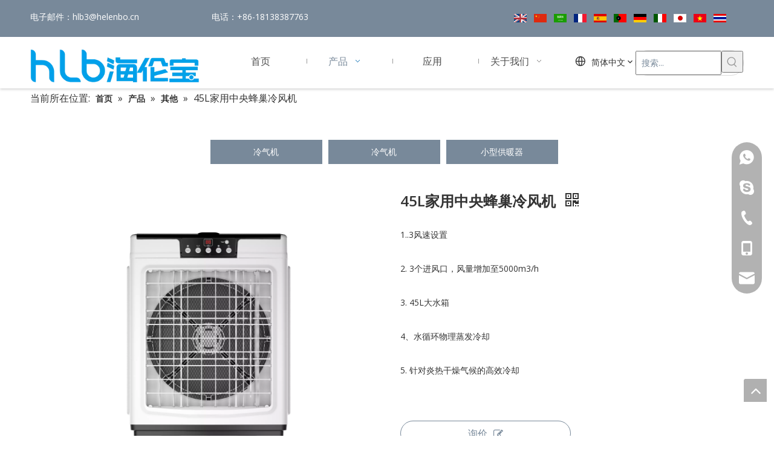

--- FILE ---
content_type: text/html;charset=utf-8
request_url: https://cn.helenbo.com/pd48846241.html
body_size: 60565
content:
<!DOCTYPE html> <html lang="zh" prefix="og: http://ogp.me/ns#" style="height: auto;"> <head> <link rel="preconnect" href="https://iororwxhoklmlk5p-static.micyjz.com"/> <link rel="preconnect" href="https://rnrorwxhoklmlk5p-static.micyjz.com"/> <link rel="preconnect" href="https://jqrorwxhoklmlk5p-static.micyjz.com"/><script>document.write=function(e){documentWrite(document.currentScript,e)};function documentWrite(documenturrentScript,e){var i=document.createElement("span");i.innerHTML=e;var o=i.querySelectorAll("script");if(o.length)o.forEach(function(t){if(t.src&&t.src!=""){var script=document.createElement("script");script.src=t.src;document.body.appendChild(script)}});document.body.appendChild(i)}
window.onloadHack=function(func){if(!!!func||typeof func!=="function")return;if(document.readyState==="complete")func();else if(window.addEventListener)window.addEventListener("load",func,false);else if(window.attachEvent)window.attachEvent("onload",func,false)};</script> <title>45L 家用中央蜂巢冷风机 - 广东海伦博家用电器有限公司购买家用中央冷风机、中央家用冷风机、家用蜂巢冷风机产品</title> <meta name="keywords" content="家用中央空调，家用中央空调，家用蜂窝空调，家用中央空调，家用中央空调"/> <meta name="description" content="45L 家用中央蜂窝冷风机, 查找有关 45L 家用中央蜂窝冷风机, 家用中央冷风机, 家用中央冷风机, 家用蜂窝冷风机的完整详细信息 - 广东海伦博家用电器有限公司"/> <link data-type="dns-prefetch" data-domain="jqrorwxhoklmlk5p-static.micyjz.com" rel="dns-prefetch" href="//jqrorwxhoklmlk5p-static.micyjz.com"> <link data-type="dns-prefetch" data-domain="iororwxhoklmlk5p-static.micyjz.com" rel="dns-prefetch" href="//iororwxhoklmlk5p-static.micyjz.com"> <link data-type="dns-prefetch" data-domain="rnrorwxhoklmlk5p-static.micyjz.com" rel="dns-prefetch" href="//rnrorwxhoklmlk5p-static.micyjz.com"> <link rel="canonical" href="https://cn.helenbo.com/pd48846241.html"/> <meta name="applicable-device" content="pc,mobile"/> <meta http-equiv="Cache-Control" content="no-transform"/> <meta http-equiv="X-UA-Compatible" content="IE=edge"/> <meta name="renderer" content="webkit"/> <meta http-equiv="Content-Type" content="text/html; charset=utf-8"/> <meta name="viewport" content="width=device-width, initial-scale=1, user-scalable=no"/> <link href="https://iororwxhoklmlk5p-static.micyjz.com/cloud/lqBplKqnllSRpjqinrmiiq/20bdaochu_00004-800-800.png" as="image" rel="preload" fetchpriority="high"/> <link rel="icon" href="//iororwxhoklmlk5p-static.micyjz.com/cloud/lpBplKqnllSRrjkkrjlrin/favicon.ico"> <link rel="preload" type="text/css" as="style" href="//iororwxhoklmlk5p-static.micyjz.com/concat/zqijKBdee0RfiSjqmjppqmomjrl/static/assets/widget/mobile_head/style04/style04.css,/static/assets/widget/mobile_head/css/headerStyles.css,/static/assets/widget/style/component/langBar/langBar.css,/static/assets/widget/style/component/follow/widget_setting_iconSize/iconSize24.css,/static/assets/style/bootstrap/cus.bootstrap.grid.system.css,/static/assets/style/fontAwesome/4.7.0/css/font-awesome.css,/static/assets/style/iconfont/iconfont.css,/static/assets/widget/script/plugins/gallery/colorbox/colorbox.css,/static/assets/style/bootstrap/cus.bootstrap.grid.system.split.css,/static/assets/widget/style/component/graphic/graphic.css,/static/assets/widget/script/plugins/picture/animate.css,/static/assets/widget/style/component/pictureNew/widget_setting_description/picture.description.css,/static/assets/widget/style/component/pictureNew/public/public.css,/static/assets/widget/style/component/prodSearchNew/prodSearchNew.css" onload="this.onload=null;this.rel='stylesheet'"/> <link rel="preload" type="text/css" as="style" href="//rnrorwxhoklmlk5p-static.micyjz.com/concat/zmirKBgsadRfiSjqmjppqmomjrl/static/assets/widget/style/component/prodsearch/prodsearch.css,/static/assets/widget/style/component/buttonGroup/buttonGroup.css" onload="this.onload=null;this.rel='stylesheet'"/> <link rel="stylesheet" type="text/css" href="//iororwxhoklmlk5p-static.micyjz.com/concat/zqijKBdee0RfiSjqmjppqmomjrl/static/assets/widget/mobile_head/style04/style04.css,/static/assets/widget/mobile_head/css/headerStyles.css,/static/assets/widget/style/component/langBar/langBar.css,/static/assets/widget/style/component/follow/widget_setting_iconSize/iconSize24.css,/static/assets/style/bootstrap/cus.bootstrap.grid.system.css,/static/assets/style/fontAwesome/4.7.0/css/font-awesome.css,/static/assets/style/iconfont/iconfont.css,/static/assets/widget/script/plugins/gallery/colorbox/colorbox.css,/static/assets/style/bootstrap/cus.bootstrap.grid.system.split.css,/static/assets/widget/style/component/graphic/graphic.css,/static/assets/widget/script/plugins/picture/animate.css,/static/assets/widget/style/component/pictureNew/widget_setting_description/picture.description.css,/static/assets/widget/style/component/pictureNew/public/public.css,/static/assets/widget/style/component/prodSearchNew/prodSearchNew.css"/> <link rel="stylesheet" type="text/css" href="//rnrorwxhoklmlk5p-static.micyjz.com/concat/zmirKBgsadRfiSjqmjppqmomjrl/static/assets/widget/style/component/prodsearch/prodsearch.css,/static/assets/widget/style/component/buttonGroup/buttonGroup.css"/> <link rel="preload" type="text/css" as="style" href="//rnrorwxhoklmlk5p-static.micyjz.com/concat/uiilKBhsuxRsiSoqlpiqmrlpopl/static/assets/widget/style/component/langBar/langBar.css,/static/assets/widget/script/plugins/smartmenu/css/navigation.css,/static/assets/widget/style/component/position/position.css,/static/assets/widget/style/component/proddetail/public/public.css,/static/assets/widget/style/component/proddetail/public/comment.css,/static/assets/widget/style/component/proddetail/label/label.css,/static/assets/widget/style/component/orderList/public/public.css,/static/assets/widget/script/plugins/videojs/video-js.min.css,/static/assets/widget/script/plugins/select2/select2.css,/static/assets/widget/style/component/tiptap_richText/tiptap_richText.css,/static/assets/widget/script/plugins/owlcarousel/masterslider.css,/static/assets/widget/script/plugins/owlcarousel/style.css,/static/assets/widget/script/plugins/owlcarousel/owl.theme.css,/static/assets/widget/script/plugins/owlcarousel/ms-showcase2.css" onload="this.onload=null;this.rel='stylesheet'"/> <link rel="preload" type="text/css" as="style" href="//jqrorwxhoklmlk5p-static.micyjz.com/concat/4jijKBcwy9ReiSoqlpiqmrlpopl/static/assets/widget/script/plugins/owlcarousel/owl.carousel.css,/static/assets/widget/script/plugins/easyzoom/css/easyzoom.css,/static/assets/widget/style/component/proddetail/widget_style/viewer.min.css,/static/assets/widget/style/component/shoppingcartStatus/shoppingcartStatus.css,/static/assets/widget/script/plugins/slick/slick.css,/static/assets/widget/style/component/prodlistAsync/widget_style/style_11.css,/static/assets/widget/style/component/touchgraphicslider/touchgraphicslider.css,/static/assets/widget/style/component/prodScrolling/prodScrolling.css,/static/assets/widget/script/plugins/slick/slick-theme.css" onload="this.onload=null;this.rel='stylesheet'"/> <link rel="stylesheet" type="text/css" href="//rnrorwxhoklmlk5p-static.micyjz.com/concat/uiilKBhsuxRsiSoqlpiqmrlpopl/static/assets/widget/style/component/langBar/langBar.css,/static/assets/widget/script/plugins/smartmenu/css/navigation.css,/static/assets/widget/style/component/position/position.css,/static/assets/widget/style/component/proddetail/public/public.css,/static/assets/widget/style/component/proddetail/public/comment.css,/static/assets/widget/style/component/proddetail/label/label.css,/static/assets/widget/style/component/orderList/public/public.css,/static/assets/widget/script/plugins/videojs/video-js.min.css,/static/assets/widget/script/plugins/select2/select2.css,/static/assets/widget/style/component/tiptap_richText/tiptap_richText.css,/static/assets/widget/script/plugins/owlcarousel/masterslider.css,/static/assets/widget/script/plugins/owlcarousel/style.css,/static/assets/widget/script/plugins/owlcarousel/owl.theme.css,/static/assets/widget/script/plugins/owlcarousel/ms-showcase2.css"/> <link rel="stylesheet" type="text/css" href="//jqrorwxhoklmlk5p-static.micyjz.com/concat/4jijKBcwy9ReiSoqlpiqmrlpopl/static/assets/widget/script/plugins/owlcarousel/owl.carousel.css,/static/assets/widget/script/plugins/easyzoom/css/easyzoom.css,/static/assets/widget/style/component/proddetail/widget_style/viewer.min.css,/static/assets/widget/style/component/shoppingcartStatus/shoppingcartStatus.css,/static/assets/widget/script/plugins/slick/slick.css,/static/assets/widget/style/component/prodlistAsync/widget_style/style_11.css,/static/assets/widget/style/component/touchgraphicslider/touchgraphicslider.css,/static/assets/widget/style/component/prodScrolling/prodScrolling.css,/static/assets/widget/script/plugins/slick/slick-theme.css"/> <style>@media(min-width:990px){[data-type="rows"][data-level="rows"]{display:flex}}</style> <style id="speed3DefaultStyle">@supports not(aspect-ratio:1/1){.prodlist-wrap li .prodlist-cell{position:relative;padding-top:100%;width:100%}.prodlist-lists-style-13 .prod_img_a_t13,.prodlist-lists-style-12 .prod_img_a_t12,.prodlist-lists-style-nophoto-11 .prod_img_a_t12{position:unset !important;min-height:unset !important}.prodlist-wrap li .prodlist-picbox img{position:absolute;width:100%;left:0;top:0}}.piclist360 .prodlist-pic4-3 li .prodlist-display{max-width:100%}@media(max-width:600px){.prodlist-fix-num li{width:50% !important}}</style> <template id="appdStylePlace"></template> <link href="//jqrorwxhoklmlk5p-static.micyjz.com/theme/ijjlKBnllqRliSnllqRlkSmoklRljSomRljSjrrjiiimklllij/style/style.css" type="text/css" rel="preload" as="style" onload="this.onload=null;this.rel='stylesheet'" data-theme="true"/> <link href="//jqrorwxhoklmlk5p-static.micyjz.com/theme/ijjlKBnllqRliSnllqRlkSmoklRljSomRljSjrrjiiimklllij/style/style.css" rel="stylesheet" type="text/css"/> <style guid='u_eee11e3744954e3cbf20681a06dacd18' emptyRender='true' placeholder='true' type='text/css'></style> <link href="//rnrorwxhoklmlk5p-static.micyjz.com/site-res/rqknKBnllqRlkSmoklRljSqrpompRliSknmkimRljSjrrlrpiqlllkRliSjqrkkijrrlrrSRil.css?1722988979602" rel="preload" as="style" onload="this.onload=null;this.rel='stylesheet'" data-extStyle="true" type="text/css" data-extAttr="20240807144344"/> <link href="//rnrorwxhoklmlk5p-static.micyjz.com/site-res/rqknKBnllqRlkSmoklRljSqrpompRliSknmkimRljSjrrlrpiqlllkRliSjqrkkijrrlrrSRil.css?1722988979602" data-extAttr="20240807144344" rel="stylesheet" type="text/css"/> <template data-js-type='style_respond' data-type='inlineStyle'></template><template data-js-type='style_head' data-type='inlineStyle'><style guid='4dfcf25e-fdef-4cad-82df-de473e3167d2' pm_pageStaticHack='' jumpName='head' pm_styles='head' type='text/css'>.sitewidget-langBar-20200224180539 .sitewidget-bd .front-icon-box.icon-style i{font-size:16px;color:#333 !important}.sitewidget-langBar-20200224180539 .sitewidget-bd .style21 #tmKLRgFCTPsj-lang-drop-arrow{color:#333 !important}.sitewidget-langBar-20200224180539 .sitewidget-bd .style21 .lang-menu .lang-item a{color:#333 !important}.sitewidget-langBar-20200224180539 .sitewidget-bd .icon-style-i{font-size:16px;color:#333 !important}.sitewidget-langBar-20200224180539 .sitewidget-bd .lang-bar.style18.lang-style .lang-dropdown .block-iconbaseline-down{color:#333 !important}.sitewidget-langBar-20200224180539 .sitewidget-bd .lang-bar.style18.lang-style .lang-dropdown .lang-selected{color:#333 !important}.sitewidget-langBar-20200224180539 .sitewidget-bd .lang-bar.style18.lang-style .lang-dropdown .lang-menu a{color:#333 !important}.sitewidget-langBar-20200224180539 .sitewidget-bd .lang-bar.style18.lang-style .lang-dropdown .lang-menu{border-color:#333 !important}.sitewidget-langBar-20200224180539 .sitewidget-bd .lang-bar.style21.lang-style .lang-dropdown .lang-menu .menu-close-btn i{background:#333 !important}.sitewidget-langBar-20200224180539 .sitewidget-bd .front-icon-box i{font-size:20px;color:#333 !important}.sitewidget-langBar-20200224180539 .sitewidget-bd .front-icon-box.icon-style i{font-size:20px;color:#333 !important}.sitewidget-langBar-20200224180539 .sitewidget-bd .front-icon-box i:hover{color:#333 !important}.sitewidget-langBar-20220907192539.sitewidget-langBar .lang-bar.style17 .lang-dropdown .lang-menu{margin-top:0;left:auto;right:0;flex-wrap:wrap;flex-direction:row;max-height:max-content !important}.sitewidget-langBar-20220907192539 .sitewidget-bd .front-icon-box.icon-style i{font-size:16px;color:#333 !important}.sitewidget-langBar-20220907192539 .sitewidget-bd .style21 #mJKCAplcUGYt-lang-drop-arrow{color:#333 !important}.sitewidget-langBar-20220907192539 .sitewidget-bd .style21 .lang-menu .lang-item a{color:#333 !important}.sitewidget-langBar-20220907192539 .sitewidget-bd .icon-style-i{font-size:16px;color:#333 !important}.sitewidget-langBar-20220907192539 .sitewidget-bd .lang-bar.style18.lang-style .lang-dropdown .block-iconbaseline-down{color:#333 !important}.sitewidget-langBar-20220907192539 .sitewidget-bd .lang-bar.style18.lang-style .lang-dropdown .lang-selected{color:#333 !important}.sitewidget-langBar-20220907192539 .sitewidget-bd .lang-bar.style18.lang-style .lang-dropdown .lang-menu a{color:#333 !important}.sitewidget-langBar-20220907192539 .sitewidget-bd .lang-bar.style18.lang-style .lang-dropdown .lang-menu{border-color:#333 !important}.sitewidget-langBar-20220907192539 .sitewidget-bd .lang-bar.style21.lang-style .lang-dropdown .lang-menu .menu-close-btn i{background:#333 !important}.sitewidget-langBar-20220907192539 .sitewidget-bd .front-icon-box i{font-size:20px;color:#333 !important}.sitewidget-langBar-20220907192539 .sitewidget-bd .front-icon-box.icon-style i{font-size:20px;color:#333 !important}.sitewidget-langBar-20220907192539 .sitewidget-bd .front-icon-box i:hover{color:#333 !important}.sitewidget-langBar-20220907192539 .lang-bar .lang-dropdown-front-icon{background:unset !important}.sitewidget-prodDetail-20141127140104 .proddetail-wrap .video-js video{height:100% !important}.sitewidget-prodDetail-20141127140104 .prodetail-slider .prod-pic-item .prodetail-slider-btn{color:black}.sitewidget-prodDetail-20141127140104 .ms-skin-default .ms-nav-next,.sitewidget-prodDetail-20141127140104 .ms-skin-default .ms-nav-prev{color:black}.sitewidget-prodDetail-20141127140104 .pro-this-prodBrief table{max-width:100%}.sitewidget-prodDetail-20141127140104 .this-description-table .pro-detail-inquirewrap.prodd-btn-otl-colorful a.pro-detail-inquirebtn i,.sitewidget-prodDetail-20141127140104 .this-description-table .pro-detail-inquirewrap.prodd-btn-otl-colorful a.pro-detail-orderbtn i{margin-left:5px}.sitewidget-prodDetail-20141127140104 .this-description-table .pro-detail-inquirewrap.prodd-btn-otl-colorful a.pro-detail-basket i,.sitewidget-prodDetail-20141127140104 .this-description-table .pro-detail-inquirewrap.prodd-btn-otl-colorful a.pro-detail-cart i{margin-left:5px}.sitewidget-prodDetail-20141127140104 .this-description-table .pro-detail-inquirewrap.prodd-btn-otl-colorful a.pro-detail-inquirebtn,.sitewidget-prodDetail-20141127140104 .this-description-table .pro-detail-inquirewrap.prodd-btn-otl-colorful a.pro-detail-orderbtn{border:1px solid #78899a;color:#78899a}.sitewidget-prodDetail-20141127140104 .this-description-table .pro-detail-inquirewrap.prodd-btn-otl-colorful a.pro-detail-inquirebtn:hover,.sitewidget-prodDetail-20141127140104 .this-description-table .pro-detail-inquirewrap.prodd-btn-otl-colorful a.pro-detail-orderbtn:hover{background-color:#78899a;color:#fff}.sitewidget-prodDetail-20141127140104 .this-description-table .pro-detail-inquirewrap.prodd-btn-otl-colorful a.pro-detail-basket,.sitewidget-prodDetail-20141127140104 .this-description-table .pro-detail-inquirewrap.prodd-btn-otl-colorful a.pro-detail-cart{border:1px solid #78899a;color:#78899a}.sitewidget-prodDetail-20141127140104 .this-description-table .pro-detail-inquirewrap.prodd-btn-otl-colorful a.pro-detail-basket:hover,.sitewidget-prodDetail-20141127140104 .this-description-table .pro-detail-inquirewrap.prodd-btn-otl-colorful a.pro-detail-cart:hover{background-color:#78899a;color:#fff}.sitewidget-prodDetail-20141127140104 .prodd-btn-otl-colorful .pdfDownLoad{border:1px solid #78899a;color:#78899a}.sitewidget-prodDetail-20141127140104 .prodd-btn-otl-colorful .pdfDownLoad:hover{background-color:#78899a;color:#fff}.sitewidget-prodDetail-20141127140104 #orderModel{display:block}.sitewidget-prodDetail-20141127140104 #paypalBtn{max-width:280px;margin-top:15px}.sitewidget-prodDetail-20141127140104 #paypalBtn #paypal-button-container{padding:0}.sitewidget-prodDetail-20141127140104 #paypalBtn #paypal-button-container .paypal-buttons>iframe.component-frame{z-index:1}@media(max-width:500px){.sitewidget-prodDetail-20141127140104 .switch3D{bottom:calc(14px)}}.new-threed-box{position:fixed;top:50%;left:50%;transform:translate(-50%,-50%);box-shadow:0 0 20px 0 rgba(0,0,0,0.2);z-index:10000000000000;line-height:1;border-radius:10px}.new-threed-box iframe{width:950px;height:720px;max-width:100vw;max-height:100vh;border-radius:10px;border:0}.new-threed-box iframe .only_full_width{display:block !important}.new-threed-box .close{position:absolute;right:11px;top:12px;width:18px;height:18px;cursor:pointer}@media(max-width:800px){.new-threed-box iframe{width:100vw;height:100vh;border-radius:0}.new-threed-box{border-radius:0}}.sitewidget-prodDetail-20141127140104 .sitewidget-bd .tinymce-render-box *{all:revert-layer}.sitewidget-prodDetail-20141127140104 .sitewidget-bd .tinymce-render-box img{vertical-align:middle;max-width:100%}.sitewidget-prodDetail-20141127140104 .sitewidget-bd .tinymce-render-box iframe{max-width:100%}.sitewidget-prodDetail-20141127140104 .sitewidget-bd .tinymce-render-box table{border-collapse:collapse}.sitewidget-prodDetail-20141127140104 .sitewidget-bd .tinymce-render-box *{margin:0}.sitewidget-prodDetail-20141127140104 .sitewidget-bd .tinymce-render-box table:not([cellpadding]) td,.sitewidget-prodDetail-20141127140104 .sitewidget-bd .tinymce-render-box table:not([cellpadding]) th{padding:.4rem}.sitewidget-prodDetail-20141127140104 .sitewidget-bd .tinymce-render-box table[border]:not([border="0"]):not([style*=border-width]) td,.sitewidget-prodDetail-20141127140104 .sitewidget-bd .tinymce-render-box table[border]:not([border="0"]):not([style*=border-width]) th{border-width:1px}.sitewidget-prodDetail-20141127140104 .sitewidget-bd .tinymce-render-box table[border]:not([border="0"]):not([style*=border-style]) td,.sitewidget-prodDetail-20141127140104 .sitewidget-bd .tinymce-render-box table[border]:not([border="0"]):not([style*=border-style]) th{border-style:solid}.sitewidget-prodDetail-20141127140104 .sitewidget-bd .tinymce-render-box table[border]:not([border="0"]):not([style*=border-color]) td,.sitewidget-prodDetail-20141127140104 .sitewidget-bd .tinymce-render-box table[border]:not([border="0"]):not([style*=border-color]) th{border-color:#ccc}.proddetail-pic600 .ms-thumbs-cont .ms-thumb-frame-selected{border-color:#ee531b}.sitewidget-prodDetail-20141127140104 .sitewidget-bd h1.this-description-name{font-size:24px;line-height:27px;letter-spacing:0;text-align:left;color:#333;font-weight:bold}.sitewidget-prodDetail-20141127140104 .proddetail-wrap .prod-specifics-brand label,.sitewidget-prodDetail-20141127140104 .proddetail-wrap .prod-specifics-num label{width:auto}.sitewidget-prodDetail-20141127140104 .prod_member_desc{position:relative}.sitewidget-prodDetail-20141127140104 .prod_member_desc .prod_member_desc_pop{display:none;position:absolute;border:1px solid #ccc;background:#fff;width:300px;border-radius:6px;padding:5px 8px;left:0;z-index:1000}.sitewidget-prodDetail-20141127140104 .prod_member_desc .prod_member_desc_icon{margin:0 1px;width:12px;height:12px;cursor:pointer;transform:translateY(-4px)}.sitewidget-prodScrolling-20211208172629 .owl-theme .owl-controls .owl-page span{background-color:!important}.sitewidget-prodScrolling-20211208172629 .pagetyle1 .owl-theme .owl-controls .owl-page span{background-color:transparent !important}.sitewidget-prodScrolling-20211208172629 .sitewidget-bd .slick-dots li.slick-active button:before{background-color:!important}.sitewidget-prodScrolling-20211208172629 .sitewidget-bd .slider-responsive-wrap.pagetyle0 .slick-dots li.slick-active button:before{background-color:transparent !important}.sitewidget-prodScrolling-20211208172629 .sitewidget-bd .pagetyle0.buttonstyle0 .slick-dots li.slick-active button:before{color:!important;background-color:transparent !important}.sitewidget-prodScrolling-20211208172629 .sitewidget-bd .pagetyle1 .slick-dots li.slick-active button:before{background-color:transparent !important}.sitewidget-form-20211208150726 #formsubmit{pointer-events:none}.sitewidget-form-20211208150726 #formsubmit.releaseClick{pointer-events:unset}.sitewidget-form-20211208150726 .form-horizontal input,.sitewidget-form-20211208150726 .form-horizontal span:not(.select2-selection--single),.sitewidget-form-20211208150726 .form-horizontal label,.sitewidget-form-20211208150726 .form-horizontal .form-builder button{height:20px !important;line-height:20px !important}.sitewidget-form-20211208150726 .uploadBtn{padding:4px 15px !important;height:20px !important;line-height:20px !important}.sitewidget-form-20211208150726 select,.sitewidget-form-20211208150726 input[type="text"],.sitewidget-form-20211208150726 input[type="password"],.sitewidget-form-20211208150726 input[type="datetime"],.sitewidget-form-20211208150726 input[type="datetime-local"],.sitewidget-form-20211208150726 input[type="date"],.sitewidget-form-20211208150726 input[type="month"],.sitewidget-form-20211208150726 input[type="time"],.sitewidget-form-20211208150726 input[type="week"],.sitewidget-form-20211208150726 input[type="number"],.sitewidget-form-20211208150726 input[type="email"],.sitewidget-form-20211208150726 input[type="url"],.sitewidget-form-20211208150726 input[type="search"],.sitewidget-form-20211208150726 input[type="tel"],.sitewidget-form-20211208150726 input[type="color"],.sitewidget-form-20211208150726 .uneditable-input{height:20px !important}.sitewidget-form-20211208150726.sitewidget-inquire .control-group .controls .select2-container .select2-selection--single .select2-selection__rendered{height:20px !important;line-height:20px !important}.sitewidget-form-20211208150726 textarea.cus-message-input{min-height:20px !important}.sitewidget-form-20211208150726 .add-on,.sitewidget-form-20211208150726 .add-on{height:20px !important;line-height:20px !important}.sitewidget-form-20211208150726 .input-valid-bg{background:#ffece8 !important;outline:0}.sitewidget-form-20211208150726 .input-valid-bg:focus{background:#fff !important;border:1px solid #f53f3f !important}.sitewidget-form-20211208150726 #formsubmit{border:0 solid #2e6da4;border-radius:0;background:#78899a;color:#fff;font-size:14px;width:102px;height:30px}.sitewidget-form-20211208150726 #formsubmit:hover{border:1px solid #204d74;border-radius:0;background:#606e7d;color:#fff;font-size:14px}.sitewidget-form-20211208150726 #formreset{width:102px;font-size:14px;height:30px}.sitewidget-form-20211208150726 #formreset:hover{font-size:14px}.sitewidget-form-20211208150726 .submitGroup .controls{text-align:left}.sitewidget-form-20211208150726 .multiple-parent input[type='checkbox']+label:before{content:"";display:inline-block;width:12px;height:12px;border:1px solid #888;border-radius:3px;margin-right:6px;margin-left:6px;transition-duration:.2s}.sitewidget-form-20211208150726 .multiple-parent input[type='checkbox']:checked+label:before{width:50%;border-color:#888;border-left-color:transparent;border-top-color:transparent;-webkit-transform:rotate(45deg) translate(1px,-4px);transform:rotate(45deg) translate(1px,-4px);margin-right:12px;width:6px}.sitewidget-form-20211208150726 .multiple-parent input[type="checkbox"]{display:none}.sitewidget-form-20211208150726 .multiple-parent{display:none;width:100%}.sitewidget-form-20211208150726 .multiple-parent ul{list-style:none;width:100%;text-align:left;border-radius:4px;padding:10px 5px;box-sizing:border-box;height:auto;overflow-x:hidden;overflow-y:scroll;box-shadow:0 4px 5px 0 rgb(0 0 0 / 14%),0 1px 10px 0 rgb(0 0 0 / 12%),0 2px 4px -1px rgb(0 0 0 / 30%);background-color:#fff;margin:2px 0 0 0;border:1px solid #ccc;box-shadow:1px 1px 2px rgb(0 0 0 / 10%) inset}.sitewidget-form-20211208150726 .multiple-parent ul::-webkit-scrollbar{width:2px;height:4px}.sitewidget-form-20211208150726 .multiple-parent ul::-webkit-scrollbar-thumb{border-radius:5px;-webkit-box-shadow:inset 0 0 5px rgba(0,0,0,0.2);background:#4e9e97}.sitewidget-form-20211208150726 .multiple-parent ul::-webkit-scrollbar-track{-webkit-box-shadow:inset 0 0 5px rgba(0,0,0,0.2);border-radius:0;background:rgba(202,202,202,0.23)}.sitewidget-form-20211208150726 .multiple-select{width:100%;height:auto;min-height:40px;line-height:40px;border-radius:4px;padding-right:10px;padding-left:10px;box-sizing:border-box;overflow:hidden;background-size:auto 80%;border:1px solid #ccc;box-shadow:1px 1px 2px rgb(0 0 0 / 10%) inset;background-color:#fff;position:relative}.sitewidget-form-20211208150726 .multiple-select:after{content:'';position:absolute;top:50%;right:6px;width:0;height:0;border:8px solid transparent;border-top-color:#888;transform:translateY(calc(-50% + 4px));cursor:pointer}.sitewidget-form-20211208150726 .multiple-select span{line-height:28px;color:#666}.sitewidget-form-20211208150726 .multiple-parent label{color:#333;display:inline-flex;align-items:center;height:30px;line-height:22px;padding:0}.sitewidget-form-20211208150726 .select-content{display:inline-block;border-radius:4px;line-height:23px;margin:2px 2px 0 2px;padding:0 3px;border:1px solid #888;height:auto}.sitewidget-form-20211208150726 .select-delete{cursor:pointer}.sitewidget-form-20211208150726 select[multiple]{display:none}</style></template><template data-js-type='style_respond' data-type='inlineStyle'></template><template data-js-type='style_head' data-type='inlineStyle'></template><script data-ignoreMinify="true">
	function loadInlineStyle(){
		var allInlineStyle = document.querySelectorAll("template[data-type='inlineStyle']");
		var length = document.querySelectorAll("template[data-type='inlineStyle']").length;
		for(var i = 0;i < length;i++){
			var style = allInlineStyle[i].innerHTML;
			allInlineStyle[i].outerHTML = style;
		}
	}
loadInlineStyle();
</script> <link rel='preload' as='style' onload='this.onload=null;this.rel="stylesheet"' href='https://fonts.googleapis.com/css?family=PT+Sans|Open+Sans:400,600|Russo+One&display=swap' data-type='1' type='text/css' media='all'/> <script type="text/javascript" data-src="//iororwxhoklmlk5p-static.micyjz.com/static/t-7lBmBKiKjqmjppqmomjrk/assets/script/jquery-1.11.0.concat.js"></script> <script type="text/javascript" data-src="//ld-analytics.micyjz.com/lkioKBmoklRlrSSRRQRiiSmpnlkr/ltm-web.js?v=1723013024000"></script><script type="text/x-delay-ids" data-type="delayIds" data-device="pc" data-xtype="0" data-delayIds='["vIKBcLPCoFOj","ubfgHVuMTtQZ","sCABwquWztSZ","tmKLRgFCTPsj","tvKLHgkMzjaE","wmpgcBPretwE","gGpWUfvcrsgj","wTKLHBFWJSgZ","mJKCAplcUGYt","svfLRVFhnJAE","dAULcBFiKYZE","wPfBHqaWeQmE","jCKBcgaNfeht","dgUBHVFiKNYO","zIpVwBPrebQj","nmULRVaYpJgE","qtKBwVahnHrE"]'></script> <script guid='a7b32ac2-42af-4ef9-a893-6489d4ab38e9' pm_pageStaticHack='true' jumpName='head' pm_scripts='head' type='text/javascript'>try{(function(window,undefined){var phoenixSite=window.phoenixSite||(window.phoenixSite={});phoenixSite.lanEdition="ZH_CN";var page=phoenixSite.page||(phoenixSite.page={});page.cdnUrl="//rnrorwxhoklmlk5p-static.micyjz.com";page.siteUrl="https://cn.helenbo.com";page.lanEdition=phoenixSite.lanEdition;page._menu_prefix="";page._menu_trans_flag="";page._captcha_domain_prefix="captcha.c";page._pId="uqUAhKRvdyzt";phoenixSite._sViewMode="true";phoenixSite._templateSupport="false";phoenixSite._singlePublish=
"false"})(this)}catch(e){try{console&&console.log&&console.log(e)}catch(e){}};</script> <script id='u_1074146363df41bbbe87f99515306ff0' guid='u_1074146363df41bbbe87f99515306ff0' pm_script='init_top' type='text/javascript'>try{(function(window,undefined){var datalazyloadDefaultOptions=window.datalazyloadDefaultOptions||(window.datalazyloadDefaultOptions={});datalazyloadDefaultOptions["version"]="3.0.0";datalazyloadDefaultOptions["isMobileViewer"]="false";datalazyloadDefaultOptions["hasCLSOptimizeAuth"]="false";datalazyloadDefaultOptions["_version"]="3.0.0";datalazyloadDefaultOptions["isPcOptViewer"]="false"})(this);(function(window,undefined){window.__ph_optSet__='{"loadImgType":"0","isOpenFlagUA":true,"v30NewMode":"1","idsVer":"1","docReqType":"0","docDecrease":"1","docCallback":"1"}'})(this)}catch(e){try{console&&
console.log&&console.log(e)}catch(e){}};</script> <script id='u_60513db98720474f8d764edaee2ccc9b' guid='u_60513db98720474f8d764edaee2ccc9b' type='text/javascript'>try{var thisUrl=location.host;var referUrl=document.referrer;if(referUrl.indexOf(thisUrl)==-1)localStorage.setItem("landedPage",document.URL)}catch(e){try{console&&console.log&&console.log(e)}catch(e){}};</script> </head> <body class=" frontend-body-canvas "> <div id='backstage-headArea' headFlag='1' class='hideForMobile'><div class="outerContainer" data-mobileBg="true" id="outerContainer_1582531996581" data-type="outerContainer" data-level="rows"><div class="container" data-type="container" data-level="rows" cnttype="backstage-container-mark"><div class="row" data-type="rows" data-level="rows" data-attr-xs="null" data-attr-sm="null"><div class="col-md-3" id="column_1582531991974" data-type="columns" data-level="columns"><div id="location_1582531991977" data-type="locations" data-level="rows"><div class="backstage-stwidgets-settingwrap " id="component_wmpgcBPretwE" data-scope="0" data-settingId="wmpgcBPretwE" data-relationCommonId="uqUAhKRvdyzt" data-classAttr="sitewidget-text-20200224161309"> <div class="sitewidget-text sitewidget-text-20200224161309 sitewidget-olul-liststyle"> <div class=" sitewidget-bd "> <span style="color:#ffffff;">电子邮件：</span><a href="mailto: hlb3@helenbo.cn" rel="nofollow"><span style="color:#ffffff;">hlb3@helenbo.cn</span></a> </div> </div> <script type="text/x-delay-script" data-id="wmpgcBPretwE" data-jsLazyloadType="1" data-alias="text" data-jsLazyload='true' data-type="component" data-jsDepand='["//jqrorwxhoklmlk5p-static.micyjz.com/static/t-7lBmBKiKjqmjppqmomjrk/assets/widget/script/compsettings/comp.text.settings.js"]' data-jsThreshold='5' data-cssDepand='' data-cssThreshold='5'>(function(window,$,undefined){})(window,$);</script><template data-type='js_template' data-settingId='wmpgcBPretwE'><script id='u_70d2ce80d68040e39625f6e0ba9214a9' guid='u_70d2ce80d68040e39625f6e0ba9214a9' type='text/javascript'>try{$(function(){$(".sitewidget-text-20200224161309 .sitewidget-bd a").each(function(){if($(this).attr("href"))if($(this).attr("href").indexOf("#")!=-1){console.log("anchor-link",$(this));$(this).attr("anchor-link","true")}})})}catch(e){try{console&&console.log&&console.log(e)}catch(e){}};</script></template> </div> </div></div><div class="col-md-5" id="column_1582539423383" data-type="columns" data-level="columns"><div id="location_1582539423384" data-type="locations" data-level="rows"><div class="backstage-stwidgets-settingwrap " id="component_vIKBcLPCoFOj" data-scope="0" data-settingId="vIKBcLPCoFOj" data-relationCommonId="uqUAhKRvdyzt" data-classAttr="sitewidget-text-20200224181702"> <div class="sitewidget-text sitewidget-text-20200224181702 sitewidget-olul-liststyle"> <div class=" sitewidget-bd "> <div style="text-align: left;">电话：+86-18138387763</div> </div> </div> <script type="text/x-delay-script" data-id="vIKBcLPCoFOj" data-jsLazyloadType="1" data-alias="text" data-jsLazyload='true' data-type="component" data-jsDepand='["//iororwxhoklmlk5p-static.micyjz.com/static/t-7lBmBKiKjqmjppqmomjrk/assets/widget/script/compsettings/comp.text.settings.js"]' data-jsThreshold='5' data-cssDepand='' data-cssThreshold='5'>(function(window,$,undefined){})(window,$);</script><template data-type='js_template' data-settingId='vIKBcLPCoFOj'><script id='u_8920f9402060499ea8c203a02bc35074' guid='u_8920f9402060499ea8c203a02bc35074' type='text/javascript'>try{$(function(){$(".sitewidget-text-20200224181702 .sitewidget-bd a").each(function(){if($(this).attr("href"))if($(this).attr("href").indexOf("#")!=-1){console.log("anchor-link",$(this));$(this).attr("anchor-link","true")}})})}catch(e){try{console&&console.log&&console.log(e)}catch(e){}};</script></template> </div> </div></div><div class="col-md-4" id="column_1582538739632" data-type="columns" data-level="columns"><div id="location_1582538739633" data-type="locations" data-level="rows"><div class="backstage-stwidgets-settingwrap" scope="0" settingId="tmKLRgFCTPsj" id="component_tmKLRgFCTPsj" relationCommonId="uqUAhKRvdyzt" classAttr="sitewidget-langBar-20200224180539"> <div class="sitewidget-langBar sitewidget-langBar-20200224180539"> <div class="sitewidget-bd"> <div class="lang-bar lang-bar-right "> <span class="lang-cont" data-lanCode="0" data-default="0"> <a href='https://www.helenbo.com' target="_blank" class="lang-a " target="_blank"> <div class="lang-img sprites sprites-0"></div> </a> </span> <span class="lang-div-mid"></span> <span class="lang-cont" data-lanCode="1" data-default="0"> <a href='https://cn.helenbo.com' target="_blank" class="lang-a " target="_blank"> <div class="lang-img sprites sprites-1"></div> </a> </span> <span class="lang-div-mid"></span> <span class="lang-cont" data-lanCode="3" data-default="0"> <a href='https://sa.helenbo.com' target="_blank" class="lang-a " target="_blank"> <div class="lang-img sprites sprites-3"></div> </a> </span> <span class="lang-div-mid"></span> <span class="lang-cont" data-lanCode="4" data-default="0"> <a href='https://fr.helenbo.com' target="_blank" class="lang-a " target="_blank"> <div class="lang-img sprites sprites-4"></div> </a> </span> <span class="lang-div-mid"></span> <span class="lang-cont" data-lanCode="6" data-default="0"> <a href='https://es.helenbo.com' target="_blank" class="lang-a " target="_blank"> <div class="lang-img sprites sprites-6"></div> </a> </span> <span class="lang-div-mid"></span> <span class="lang-cont" data-lanCode="7" data-default="0"> <a href='https://pt.helenbo.com' target="_blank" class="lang-a " target="_blank"> <div class="lang-img sprites sprites-7"></div> </a> </span> <span class="lang-div-mid"></span> <span class="lang-cont" data-lanCode="8" data-default="0"> <a href='https://de.helenbo.com' target="_blank" class="lang-a " target="_blank"> <div class="lang-img sprites sprites-8"></div> </a> </span> <span class="lang-div-mid"></span> <span class="lang-cont" data-lanCode="9" data-default="0"> <a href='https://it.helenbo.com' target="_blank" class="lang-a " target="_blank"> <div class="lang-img sprites sprites-9"></div> </a> </span> <span class="lang-div-mid"></span> <span class="lang-cont" data-lanCode="10" data-default="0"> <a href='https://jp.helenbo.com' target="_blank" class="lang-a " target="_blank"> <div class="lang-img sprites sprites-10"></div> </a> </span> <span class="lang-div-mid"></span> <span class="lang-cont" data-lanCode="13" data-default="0"> <a href='https://vi.helenbo.com' target="_blank" class="lang-a " target="_blank"> <div class="lang-img sprites sprites-13"></div> </a> </span> <span class="lang-div-mid"></span> <span class="lang-cont" data-lanCode="14" data-default="0"> <a href='https://th.helenbo.com' target="_blank" class="lang-a " target="_blank"> <div class="lang-img sprites sprites-14"></div> </a> </span> </div> </div> </div> <template data-type='js_template' data-settingId='tmKLRgFCTPsj'><script id='u_b5816679fef8470f9d0ba7ea00f484d3' guid='u_b5816679fef8470f9d0ba7ea00f484d3' type='text/javascript'>try{function sortableli(el,data,value){var newArr=[];if(value=="0"||value=="1"||value=="2"||value=="3"||value=="4"||value=="5"||value=="6"||value=="7"||value=="8"||value=="12"||value=="14"){for(var i=0;i<data.length;i++)el.find(".lang-cont").each(function(){if(data[i].isDefault=="0"){if($(this).attr("data-default")=="0")if($(this).attr("data-lancode")==data[i].islanCode){var cloneSpan=$(this).clone(true);newArr.push(cloneSpan)}}else if($(this).attr("data-default")=="1")if($(this).attr("data-lancode")==
data[i].islanCode){var cloneSpan=$(this).clone(true);newArr.push(cloneSpan)}});if(value=="0"||value=="6"||value=="3")var langDivMid=' \x3cspan class\x3d"lang-div-mid"\x3e|\x3c/span\x3e ';else if(value=="1"||value=="4"||value=="7"||value=="14")var langDivMid=' \x3cspan class\x3d"lang-div-mid"\x3e\x3c/span\x3e ';else if(value=="2"||value=="12"||value=="5"||value=="8")var langDivMid=' \x3cspan class\x3d"lang-div-mid"\x3e/\x3c/span\x3e ';else var langDivMid=' \x3cspan class\x3d"lang-div-mid"\x3e|\x3c/span\x3e ';
if(newArr.length>=0){el.find("span").remove();for(var i=0;i<newArr.length;i++){el.append(newArr[i]);if(i==newArr.length-1);else el.append(langDivMid)}}}else{for(var i=0;i<data.length;i++)el.find(".lang-item").each(function(){if(data[i].isDefault=="0"){if($(this).attr("data-default")=="0")if($(this).attr("data-lancode")==data[i].islanCode){var cloneSpan=$(this).clone(true);newArr.push(cloneSpan)}}else if($(this).attr("data-default")=="1")if($(this).attr("data-lancode")==data[i].islanCode){var cloneSpan=
$(this).clone(true);newArr.push(cloneSpan)}});if(newArr.length>=0){el.find(".lang-item").remove();for(var i=0;i<newArr.length;i++)if(value=="13")el.find(".langBar-easystyle-sub").append(newArr[i]);else el.find(".lang-menu").append(newArr[i])}}}$(function(){var dom=$(".sitewidget-langBar-20200224180539 .sitewidget-bd .lang-bar");var sortArr=[{"id":0,"islanCode":"0","isDefault":"0"},{"id":1,"islanCode":"1","isDefault":"0"},{"id":2,"islanCode":"3","isDefault":"0"},{"id":3,"islanCode":"4","isDefault":"0"},
{"id":4,"islanCode":"6","isDefault":"0"},{"id":5,"islanCode":"7","isDefault":"0"},{"id":6,"islanCode":"8","isDefault":"0"},{"id":7,"islanCode":"9","isDefault":"0"},{"id":8,"islanCode":"10","isDefault":"0"},{"id":9,"islanCode":"13","isDefault":"0"},{"id":10,"islanCode":"14","isDefault":"0"}];if(sortArr!=""&&sortArr!=undefined)sortableli(dom,sortArr,4)})}catch(e){try{console&&console.log&&console.log(e)}catch(e){}};</script></template> <script type="text/x-delay-script" data-id="tmKLRgFCTPsj" data-jsLazyloadType="1" data-alias="langBar" data-jsLazyload='true' data-type="component" data-jsDepand='' data-jsThreshold='5' data-cssDepand='' data-cssThreshold='5'>(function(window,$,undefined){})(window,$);</script></div> </div></div></div></div></div><div class="outerContainer" data-mobileBg="true" id="outerContainer_1582270958553" data-type="outerContainer" data-level="rows" autohold><div class="container" data-type="container" data-level="rows" cnttype="backstage-container-mark"><div class="row" data-type="rows" data-level="rows" data-attr-xs="null" data-attr-sm="null"><div class="col-md-3" id="column_1582277835791" data-type="columns" data-level="columns"><div id="location_1582277835792" data-type="locations" data-level="rows"><div class="backstage-stwidgets-settingwrap" id="component_wTKLHBFWJSgZ" data-scope="0" data-settingId="wTKLHBFWJSgZ" data-relationCommonId="uqUAhKRvdyzt" data-classAttr="sitewidget-placeHolder-20211111195923"> <div class="sitewidget-placeholder sitewidget-placeHolder-20211111195923"> <div class="sitewidget-bd"> <div class="resizee" style="height:10px"></div> </div> </div> <script type="text/x-delay-script" data-id="wTKLHBFWJSgZ" data-jsLazyloadType="1" data-alias="placeHolder" data-jsLazyload='true' data-type="component" data-jsDepand='' data-jsThreshold='' data-cssDepand='' data-cssThreshold=''>(function(window,$,undefined){})(window,$);</script></div><div class="backstage-stwidgets-settingwrap" scope="0" settingId="tvKLHgkMzjaE" id="component_tvKLHgkMzjaE" relationCommonId="uqUAhKRvdyzt" classAttr="sitewidget-logo-20200221173706"> <div class="sitewidget-pictureNew sitewidget-logo sitewidget-logo-20200221173706"> <div class="sitewidget-bd"> <div class="picture-resize-wrap " style="position: relative; width: 100%; text-align: left; "> <span class="picture-wrap pic-style-default 666 " data-ee="" id="picture-wrap-tvKLHgkMzjaE" style="display: inline-block; position: relative;max-width: 100%;"> <a class="imgBox mobile-imgBox" style="display: inline-block; position: relative;max-width: 100%;" href="/index.html" target="_blank" rel="noopener"> <img class="img-default-bgc" data-src="//iororwxhoklmlk5p-static.micyjz.com/cloud/lrBplKqnllSRrjmiomjqip/hailunbaoLOGO.png" src="//iororwxhoklmlk5p-static.micyjz.com/cloud/lrBplKqnllSRrjmiomjqip/hailunbaoLOGO.png" alt="海伦宝LOGO-02" title="" phoenixLazyload='true'/> </a> </span> </div> </div> </div> </div> <script type="text/x-delay-script" data-id="tvKLHgkMzjaE" data-jsLazyloadType="1" data-alias="logo" data-jsLazyload='true' data-type="component" data-jsDepand='["//rnrorwxhoklmlk5p-static.micyjz.com/static/t-7lBmBKiKjqmjppqmomjrk/assets/widget/script/plugins/jquery.lazyload.js","//jqrorwxhoklmlk5p-static.micyjz.com/static/t-7lBmBKiKjqmjppqmomjrk/assets/widget/script/compsettings/comp.logo.settings.js"]' data-jsThreshold='5' data-cssDepand='' data-cssThreshold='5'>(function(window,$,undefined){try{(function(window,$,undefined){var respSetting={},temp;$(function(){$("#picture-wrap-tvKLHgkMzjaE").on("webkitAnimationEnd webkitTransitionEnd mozAnimationEnd MSAnimationEnd oanimationend animationend",function(){var rmClass="animated bounce zoomIn pulse rotateIn swing fadeIn bounceInDown bounceInLeft bounceInRight bounceInUp fadeInDownBig fadeInLeftBig fadeInRightBig fadeInUpBig zoomInDown zoomInLeft zoomInRight zoomInUp";$(this).removeClass(rmClass)});var version=
$.trim("20200313131553");if(!!!version)version=undefined;if(phoenixSite.phoenixCompSettings&&typeof phoenixSite.phoenixCompSettings.logo!=="undefined"&&phoenixSite.phoenixCompSettings.logo.version==version&&typeof phoenixSite.phoenixCompSettings.logo.logoLoadEffect=="function"){phoenixSite.phoenixCompSettings.logo.logoLoadEffect("tvKLHgkMzjaE",".sitewidget-logo-20200221173706","","",respSetting);if(!!phoenixSite.phoenixCompSettings.logo.version&&phoenixSite.phoenixCompSettings.logo.version!="1.0.0")loadAnimationCss();
return}var resourceUrl="//iororwxhoklmlk5p-static.micyjz.com/static/assets/widget/script/compsettings/comp.logo.settings.js?_\x3d1722988979602";if(phoenixSite&&phoenixSite.page){var cdnUrl=phoenixSite.page.cdnUrl;resourceUrl=cdnUrl+"/static/assets/widget/script/compsettings/comp.logo.settings.js?_\x3d1722988979602"}var callback=function(){phoenixSite.phoenixCompSettings.logo.logoLoadEffect("tvKLHgkMzjaE",".sitewidget-logo-20200221173706","","",respSetting);if(!!phoenixSite.phoenixCompSettings.logo.version&&
phoenixSite.phoenixCompSettings.logo.version!="1.0.0")loadAnimationCss()};if(phoenixSite.cachedScript)phoenixSite.cachedScript(resourceUrl,callback());else $.getScript(resourceUrl,callback())});function loadAnimationCss(){var link=document.createElement("link");link.rel="stylesheet";link.type="text/css";link.href="//rnrorwxhoklmlk5p-static.micyjz.com/static/assets/widget/script/plugins/picture/animate.css?1722988979602";var head=document.getElementsByTagName("head")[0];head.appendChild(link)}try{loadTemplateImg("sitewidget-logo-20200221173706")}catch(e){try{console&&
(console.log&&console.log(e))}catch(e){}}})(window,jQuery)}catch(e){try{console&&console.log&&console.log(e)}catch(e){}}})(window,$);</script> </div></div><div class="col-md-6" id="column_1582530946143" data-type="columns" data-level="columns"><div id="location_1582530946144" data-type="locations" data-level="rows"><div class="backstage-stwidgets-settingwrap" scope="0" settingId="ubfgHVuMTtQZ" id="component_ubfgHVuMTtQZ" relationCommonId="uqUAhKRvdyzt" classAttr="sitewidget-navigation_style-20200224155537"> <div class="sitewidget-navigation_style sitewidget-navnew fix sitewidget-navigation_style-20200224155537 navnew-wide-style3 navnew-style3 navnew-way-slide navnew-slideRight"> <a href="javascript:;" class="navnew-thumb-switch navnew-thumb-way-slide navnew-thumb-slideRight" style="background-color:transparent"> <span class="nav-thumb-ham first" style="background-color:#333333"></span> <span class="nav-thumb-ham second" style="background-color:#333333"></span> <span class="nav-thumb-ham third" style="background-color:#333333"></span> </a> <ul class="navnew smsmart navnew-way-slide navnew-slideRight navnew-wide-substyle3 navnew-substyle3"> <li id="parent_0" class="navnew-item navLv1 " style="width:25%" data-visible="1"> <a id="nav_22663054" target="_self" rel="" class="navnew-link" data-currentIndex="" href="/"><i class="icon "></i><span class="text-width">首页</span> </a> <span class="navnew-separator"></span> </li> <li id="parent_1" class="navnew-item navLv1 " style="width:25%" data-visible="1"> <a id="nav_22662944" target="_self" rel="" class="navnew-link" data-currentIndex="1" href="/products.html"><i class="icon "></i><span class="text-width">产品</span> </a> <span class="navnew-separator"></span> <ul class="navnew-sub1 subNav-list-floor fix" data-visible="1"> <li class="navnew-sub1-item navLv2" data-visible="1"> <a id="nav_22662904" target="_self" rel="" class="navnew-sub1-link" data-currentIndex="" href="/pl3413000.html"> <i class="icon "></i>冷风扇</a> <ul class="navnew-sub2"> <li class=" navnew-sub2-item navLv3" data-visible="1"> <a class="navnew-sub2-link" id="nav_22662864" target="_self" rel="" data-currentIndex='' href="/pl3823000.html"><i class="icon undefined"> </i>冷风扇&amp;取暖器</a> </li> <li class=" navnew-sub2-item navLv3" data-visible="1"> <a class="navnew-sub2-link" id="nav_22662854" target="_self" rel="" data-currentIndex='' href="/pl3923000.html"><i class="icon undefined"> </i>商用冷风机</a> </li> <li class=" navnew-sub2-item navLv3" data-visible="1"> <a class="navnew-sub2-link" id="nav_22662844" target="_self" rel="" data-currentIndex='' href="/pl3023000.html"><i class="icon undefined"> </i>家用冷风扇</a> </li> <li class=" navnew-sub2-item navLv3" data-visible="1"> <a class="navnew-sub2-link" id="nav_22662834" target="_self" rel="" data-currentIndex='' href="/pl3613000.html"><i class="icon undefined"> </i>台式冷风扇</a> </li> </ul> </li> <li class="navnew-sub1-item navLv2" data-visible="1"> <a id="nav_22662914" target="_self" rel="" class="navnew-sub1-link" data-currentIndex="" href="/pl3313000.html"> <i class="icon "></i>空调</a> <ul class="navnew-sub2"> <li class=" navnew-sub2-item navLv3" data-visible="1"> <a class="navnew-sub2-link" id="nav_22662884" target="_self" rel="" data-currentIndex='' href="/pl3213000.html"><i class="icon undefined"> </i>蒸发式水冷空调</a> </li> <li class=" navnew-sub2-item navLv3" data-visible="1"> <a class="navnew-sub2-link" id="nav_22662874" target="_self" rel="" data-currentIndex='' href="/pl3713000.html"><i class="icon undefined"> </i>便携式空调</a> </li> </ul> </li> <li class="navnew-sub1-item navLv2" data-visible="1"> <a id="nav_22662894" target="_self" rel="" class="navnew-sub1-link" data-currentIndex="" href="/pl3113000.html"> <i class="icon undefined"></i>小型供暖器</a> <ul class="navnew-sub2"> <li class=" navnew-sub2-item navLv3" data-visible="1"> <a class="navnew-sub2-link" id="nav_22662824" target="_self" rel="" data-currentIndex='' href="/pl3513000.html"><i class="icon undefined"> </i>加热风扇</a> </li> </ul> </li> <li class="navnew-sub1-item navLv2" data-visible="1"> <a id="nav_22662814" target="_self" rel="" class="navnew-sub1-link" data-currentIndex="" href="/pl3013000.html"> <i class="icon undefined"></i>洗碗机</a> </li> </ul> </li> <li id="parent_2" class="navnew-item navLv1 " style="width:25%" data-visible="1"> <a id="nav_22662964" target="_self" rel="" class="navnew-link" data-currentIndex="" href="/application.html"><i class="icon "></i><span class="text-width">应用</span> </a> <span class="navnew-separator"></span> </li> <li id="parent_3" class="navnew-item navLv1 " style="width:25%" data-visible="1"> <a id="nav_22663044" target="_self" rel="" class="navnew-link" data-currentIndex="" href="javascript:;"><i class="icon "></i><span class="text-width">关于我们</span> </a> <span class="navnew-separator"></span> <ul class="navnew-sub1 subNav-list-floor fix" data-visible="1"> <li class="navnew-sub1-item navLv2" data-visible="1"> <a id="nav_22662804" target="_self" rel="" class="navnew-sub1-link" data-currentIndex="" href="javascript:;"> <i class="icon "></i>支持</a> <ul class="navnew-sub2"> <li class=" navnew-sub2-item navLv3" data-visible="1"> <a class="navnew-sub2-link" id="nav_22662924" target="_self" rel="" data-currentIndex='' href="/support.html"><i class="icon undefined"> </i>安装</a> </li> <li class=" navnew-sub2-item navLv3" data-visible="1"> <a class="navnew-sub2-link" id="nav_22662954" target="_self" rel="" data-currentIndex='' href="/faqlist.html"><i class="icon "> </i>常问问题</a> </li> </ul> </li> <li class="navnew-sub1-item navLv2" data-visible="1"> <a id="nav_22662974" target="_self" rel="" class="navnew-sub1-link" data-currentIndex="" href="/news.html"> <i class="icon "></i>新闻与事件</a> </li> <li class="navnew-sub1-item navLv2" data-visible="1"> <a id="nav_22663064" target="_self" rel="" class="navnew-sub1-link" data-currentIndex="" href="/contactus.html"> <i class="icon "></i>联系我们</a> </li> <li class="navnew-sub1-item navLv2" data-visible="1"> <a id="nav_22662934" target="_self" rel="" class="navnew-sub1-link" data-currentIndex="" href="/Company-Strength.html"> <i class="icon undefined"></i>公司介绍</a> </li> <li class="navnew-sub1-item navLv2" data-visible="1"> <a id="nav_22662984" target="_self" rel="" class="navnew-sub1-link" data-currentIndex="" href="/Certificate.html"> <i class="icon "></i>证书</a> </li> <li class="navnew-sub1-item navLv2" data-visible="1"> <a id="nav_22662994" target="_self" rel="" class="navnew-sub1-link" data-currentIndex="" href="/factory-tour.html"> <i class="icon "></i>工厂介绍</a> </li> </ul> </li> </ul> </div> </div> <script type="text/x-delay-script" data-id="ubfgHVuMTtQZ" data-jsLazyloadType="1" data-alias="navigation_style" data-jsLazyload='true' data-type="component" data-jsDepand='["//jqrorwxhoklmlk5p-static.micyjz.com/static/t-poBpBKoKiymxlx7r/assets/widget/script/plugins/smartmenu/js/jquery.smartmenusUpdate.js","//iororwxhoklmlk5p-static.micyjz.com/static/t-niBoBKnKrqmlmp7q/assets/widget/script/compsettings/comp.navigation_style.settings.js"]' data-jsThreshold='5' data-cssDepand='' data-cssThreshold='5'>(function(window,$,undefined){try{$(function(){if(phoenixSite.phoenixCompSettings&&typeof phoenixSite.phoenixCompSettings.navigation_style!=="undefined"&&typeof phoenixSite.phoenixCompSettings.navigation_style.navigationStyle=="function"){phoenixSite.phoenixCompSettings.navigation_style.navigationStyle(".sitewidget-navigation_style-20200224155537","navnew-substyle3","navnew-wide-substyle3","0","0","100px","0","0");return}$.getScript("//rnrorwxhoklmlk5p-static.micyjz.com/static/assets/widget/script/compsettings/comp.navigation_style.settings.js?_\x3d1768471098486",
function(){phoenixSite.phoenixCompSettings.navigation_style.navigationStyle(".sitewidget-navigation_style-20200224155537","navnew-substyle3","navnew-wide-substyle3","0","0","100px","0","0")})})}catch(e){try{console&&console.log&&console.log(e)}catch(e){}}})(window,$);</script> </div></div><div class="col-md-1" id="column_1662549941494" data-type="columns" data-level="columns"><div id="location_1662549941495" data-type="locations" data-level="rows"><div class="backstage-stwidgets-settingwrap" id="component_gGpWUfvcrsgj" data-scope="0" data-settingId="gGpWUfvcrsgj" data-relationCommonId="uqUAhKRvdyzt" data-classAttr="sitewidget-placeHolder-20220907192612"> <div class="sitewidget-placeholder sitewidget-placeHolder-20220907192612"> <div class="sitewidget-bd"> <div class="resizee" style="height:16px"></div> </div> </div> <script type="text/x-delay-script" data-id="gGpWUfvcrsgj" data-jsLazyloadType="1" data-alias="placeHolder" data-jsLazyload='true' data-type="component" data-jsDepand='' data-jsThreshold='' data-cssDepand='' data-cssThreshold=''>(function(window,$,undefined){})(window,$);</script></div><div class="backstage-stwidgets-settingwrap" scope="0" settingId="mJKCAplcUGYt" id="component_mJKCAplcUGYt" relationCommonId="uqUAhKRvdyzt" classAttr="sitewidget-langBar-20220907192539"> <div class="sitewidget-langBar sitewidget-langBar-20220907192539"> <div class="sitewidget-bd"> <div class="lang-bar lang-bar-left style17 "> <div class="front-icon-box " id="mJKCAplcUGYt-lang-front-icon"><i class="font-icon block-icon block-iconyuyanlan-xian" style="position: relative" aria-hidden="true"></i> </div> <div class="lang-dropdown withFrontIcon"> <div class="lang-selected">简体中文</div> <i class="lang-arrow font-icon block-icon block-iconbaseline-down" aria-hidden="true" id="mJKCAplcUGYt-lang-drop-arrow"></i> <ul class="lang-menu" id="mJKCAplcUGYt-lang-drop-menu" style="margin-top: 0"> <li class="lang-item" title="English" data-lanCode="0" data-default="0"><a target="_blank" href='https://www.helenbo.com' target="_blank"><div class="front-img"><div class="lang-sprites-slide sprites sprites-0"></div></div>English</a></li> <li class="lang-item" title="العربية" data-lanCode="3" data-default="0"><a target="_blank" href='https://sa.helenbo.com' target="_blank"><div class="front-img"><div class="lang-sprites-slide sprites sprites-3"></div></div>العربية</a></li> <li class="lang-item" title="Français" data-lanCode="4" data-default="0"><a target="_blank" href='https://fr.helenbo.com' target="_blank"><div class="front-img"><div class="lang-sprites-slide sprites sprites-4"></div></div>Français</a></li> <li class="lang-item" title="Español" data-lanCode="6" data-default="0"><a target="_blank" href='https://es.helenbo.com' target="_blank"><div class="front-img"><div class="lang-sprites-slide sprites sprites-6"></div></div>Español</a></li> <li class="lang-item" title="Português" data-lanCode="7" data-default="0"><a target="_blank" href='https://pt.helenbo.com' target="_blank"><div class="front-img"><div class="lang-sprites-slide sprites sprites-7"></div></div>Português</a></li> <li class="lang-item" title="Deutsch" data-lanCode="8" data-default="0"><a target="_blank" href='https://de.helenbo.com' target="_blank"><div class="front-img"><div class="lang-sprites-slide sprites sprites-8"></div></div>Deutsch</a></li> <li class="lang-item" title="Italiano" data-lanCode="9" data-default="0"><a target="_blank" href='https://it.helenbo.com' target="_blank"><div class="front-img"><div class="lang-sprites-slide sprites sprites-9"></div></div>Italiano</a></li> <li class="lang-item" title="日本語" data-lanCode="10" data-default="0"><a target="_blank" href='https://jp.helenbo.com' target="_blank"><div class="front-img"><div class="lang-sprites-slide sprites sprites-10"></div></div>日本語</a></li> <li class="lang-item" title="Tiếng Việt" data-lanCode="13" data-default="0"><a target="_blank" href='https://vi.helenbo.com' target="_blank"><div class="front-img"><div class="lang-sprites-slide sprites sprites-13"></div></div>Tiếng Việt</a></li> <li class="lang-item" title="ไทย" data-lanCode="14" data-default="0"><a target="_blank" href='https://th.helenbo.com' target="_blank"><div class="front-img"><div class="lang-sprites-slide sprites sprites-14"></div></div>ไทย</a></li> </ul> </div> </div> </div> </div> <style>.sitewidget-langBar .lang-bar.style17 .lang-dropdown .lang-menu{display:none}</style> <template data-type='js_template' data-settingId='mJKCAplcUGYt'><script id='u_dbac7744cd0d43dfbc29541994be330f' guid='u_dbac7744cd0d43dfbc29541994be330f' type='text/javascript'>try{function sortableli(el,data,value){var newArr=[];if(value=="0"||value=="1"||value=="2"||value=="3"||value=="4"||value=="5"||value=="6"||value=="7"||value=="8"||value=="12"||value=="14"){for(var i=0;i<data.length;i++)el.find(".lang-cont").each(function(){if(data[i].isDefault=="0"){if($(this).attr("data-default")=="0")if($(this).attr("data-lancode")==data[i].islanCode){var cloneSpan=$(this).clone(true);newArr.push(cloneSpan)}}else if($(this).attr("data-default")=="1")if($(this).attr("data-lancode")==
data[i].islanCode){var cloneSpan=$(this).clone(true);newArr.push(cloneSpan)}});if(value=="0"||value=="6"||value=="3")var langDivMid=' \x3cspan class\x3d"lang-div-mid"\x3e|\x3c/span\x3e ';else if(value=="1"||value=="4"||value=="7"||value=="14")var langDivMid=' \x3cspan class\x3d"lang-div-mid"\x3e\x3c/span\x3e ';else if(value=="2"||value=="12"||value=="5"||value=="8")var langDivMid=' \x3cspan class\x3d"lang-div-mid"\x3e/\x3c/span\x3e ';else var langDivMid=' \x3cspan class\x3d"lang-div-mid"\x3e|\x3c/span\x3e ';
if(newArr.length>=0){el.find("span").remove();for(var i=0;i<newArr.length;i++){el.append(newArr[i]);if(i==newArr.length-1);else el.append(langDivMid)}}}else{for(var i=0;i<data.length;i++)el.find(".lang-item").each(function(){if(data[i].isDefault=="0"){if($(this).attr("data-default")=="0")if($(this).attr("data-lancode")==data[i].islanCode){var cloneSpan=$(this).clone(true);newArr.push(cloneSpan)}}else if($(this).attr("data-default")=="1")if($(this).attr("data-lancode")==data[i].islanCode){var cloneSpan=
$(this).clone(true);newArr.push(cloneSpan)}});if(newArr.length>=0){el.find(".lang-item").remove();for(var i=0;i<newArr.length;i++)if(value=="13")el.find(".langBar-easystyle-sub").append(newArr[i]);else el.find(".lang-menu").append(newArr[i])}}}$(function(){var dom=$(".sitewidget-langBar-20220907192539 .sitewidget-bd .lang-bar");var sortArr=[{"id":0,"islanCode":"0","isDefault":"0"},{"id":1,"islanCode":"1","isDefault":"0"},{"id":2,"islanCode":"3","isDefault":"0"},{"id":3,"islanCode":"4","isDefault":"0"},
{"id":4,"islanCode":"6","isDefault":"0"},{"id":5,"islanCode":"7","isDefault":"0"},{"id":6,"islanCode":"8","isDefault":"0"},{"id":7,"islanCode":"9","isDefault":"0"},{"id":8,"islanCode":"10","isDefault":"0"},{"id":9,"islanCode":"13","isDefault":"0"},{"id":10,"islanCode":"14","isDefault":"0"}];if(sortArr!=""&&sortArr!=undefined)sortableli(dom,sortArr,17);var showItem;var length=$(".sitewidget-langBar-20220907192539 .lang-menu li").length;if(length>8){if(length%2==0)showItem=length/2;else showItem=length/
2+1;$(".sitewidget-langBar-20220907192539 .lang-menu").addClass("hiddenTemp");$(".sitewidget-langBar-20220907192539 .lang-menu").css("max-height",showItem*$(".sitewidget-langBar-20220907192539 .lang-menu li").eq(0)[0].offsetHeight+20+"px");$(".sitewidget-langBar-20220907192539 .lang-menu").removeClass("hiddenTemp")}})}catch(e){try{console&&console.log&&console.log(e)}catch(e){}};</script></template> <style>.sitewidget-langBar-20220907192539 .lang-menu.hiddenTemp{display:block !important;height:0;overflow:hidden}@media(max-width:600px){.sitewidget-langBar .lang-bar.style17 .lang-dropdown .lang-item{padding-left:20px !important;padding-right:20px !important}}</style> <script type="text/x-delay-script" data-id="mJKCAplcUGYt" data-jsLazyloadType="1" data-alias="langBar" data-jsLazyload='true' data-type="component" data-jsDepand='["//jqrorwxhoklmlk5p-static.micyjz.com/static/t-rrBqBKqKlnzlzr7n/assets/widget/script/compsettings/comp.langBar.settings.js"]' data-jsThreshold='5' data-cssDepand='' data-cssThreshold='5'>(function(window,$,undefined){try{$(function(){if(!phoenixSite.phoenixCompSettings||!phoenixSite.phoenixCompSettings.langBar)$.getScript("//iororwxhoklmlk5p-static.micyjz.com/static/assets/widget/script/compsettings/comp.langBar.settings.js?_\x3d1768471098486",function(){phoenixSite.phoenixCompSettings.langBar.langBarSublist("mJKCAplcUGYt","17",".sitewidget-langBar-20220907192539")});else phoenixSite.phoenixCompSettings.langBar.langBarSublist("mJKCAplcUGYt","17",".sitewidget-langBar-20220907192539")})}catch(e){try{console&&
console.log&&console.log(e)}catch(e){}}})(window,$);</script></div> </div></div><div class="col-md-2" id="column_1582532120782" data-type="columns" data-level="columns"><div id="location_1582532120783" data-type="locations" data-level="rows"><div class="backstage-stwidgets-settingwrap " scope="0" settingId="sCABwquWztSZ" id="component_sCABwquWztSZ" relationCommonId="uqUAhKRvdyzt" classAttr="sitewidget-prodSearchNew-20200224161513"> <div class="sitewidget-searchNew sitewidget-prodSearchNew sitewidget-prodSearchNew-20200224161513 prodWrap"> <style type="text/css">.prodDiv.margin20{margin-top:20px}.sitewidget-prodSearchNew-20200224161513 .outline-search-box .search-box form{border:1px solid #ddd;border-radius:50px;background-color:transparent}.sitewidget-prodSearchNew-20200224161513 .outline-search-box .search-box .search-fix-wrap .inner-container{position:relative;height:unset;overflow:unset}.sitewidget-prodSearchNew-20200224161513 .outline-search-box .search-box .search-fix-wrap{margin-right:36px}.sitewidget-prodSearchNew-20200224161513 .outline-search-box .search-box .search-fix-wrap input[type="text"]{height:36px;line-height:36px;font-size:14px;color:#78899a}.sitewidget-prodSearchNew-20200224161513 .outline-search-box .search-box .search-fix-wrap input[type="text"]::-webkit-input-placeholder{color:#78899a}.sitewidget-prodSearchNew-20200224161513 .outline-search-box .search-box .search-fix-wrap input[type="text"]::-moz-placeholder{color:#78899a}.sitewidget-prodSearchNew-20200224161513 .outline-search-box .search-box .search-fix-wrap input[type="text"]::-ms-input-placeholder{color:#78899a}.sitewidget-prodSearchNew-20200224161513 .outline-search-box .search-box .search-fix-wrap button{width:36px;height:36px}.sitewidget-prodSearchNew-20200224161513 .outline-search-box .search-box .search-fix-wrap button .icon-svg{width:20px;height:20px;fill:#999}@media(min-width:900px){.sitewidget-prodSearchNew-20200224161513 .positionLeft .search-keywords{line-height:36px}.sitewidget-prodSearchNew-20200224161513 .positionRight .search-keywords{line-height:36px}}.sitewidget-prodSearchNew-20200224161513 .positionDrop .search-keywords{border:1px solid #999;border-top:0}.sitewidget-prodSearchNew-20200224161513 .positionDrop q{margin-left:10px}</style> <div class="sitewidget-bd"> <div class="search-box-wrap outline-search-box "> <div class="search-box "> <form action="/phoenix/admin/prod/search" onsubmit="return checkSubmit(this)" method="get" novalidate> <div class="search-fix-wrap 5" style="display: flex;"> <div class="inner-container unshow-flag" style="display: none;"> <span class="inner-text unshow-flag"></span> <span class="">&nbsp;:</span> </div> <input type="text" name="searchValue" value="" placeholder="搜索..." autocomplete="off" aria-label="搜索..."/> <input type="hidden" name="menuPrefix" value=""/> <input type="hidden" name="searchProdStyle" value=""/> <input type="hidden" name="searchComponentSettingId" value="sCABwquWztSZ"/> <button class="search-btn" type="submit" aria-label="热门关键词："> <svg xmlns="http://www.w3.org/2000/svg" xmlns:xlink="http://www.w3.org/1999/xlink" t="1660616305377" class="icon icon-svg shape-search" viewBox="0 0 1024 1024" version="1.1" p-id="26257" width="20" height="20"><defs><style type="text/css">@font-face{font-family:feedback-iconfont;src:url("//at.alicdn.com/t/font_1031158_u69w8yhxdu.woff2?t=1630033759944") format("woff2"),url("//at.alicdn.com/t/font_1031158_u69w8yhxdu.woff?t=1630033759944") format("woff"),url("//at.alicdn.com/t/font_1031158_u69w8yhxdu.ttf?t=1630033759944") format("truetype")}</style></defs><path d="M147.9168 475.5968a291.2768 291.2768 0 1 1 582.5024 0 291.2768 291.2768 0 0 1-582.5024 0z m718.848 412.416l-162.9696-162.8672a362.3424 362.3424 0 0 0 99.4816-249.5488A364.0832 364.0832 0 1 0 439.1936 839.68a361.8304 361.8304 0 0 0 209.5104-66.6624l166.5024 166.5024a36.4544 36.4544 0 0 0 51.5072-51.5072" p-id="26258"/></svg> </button> </div> </form> </div> </div> <script id="prodSearch" type="application/ld+json"></script> <div class="prodDiv "> <input type="hidden" id="prodCheckList" name="prodCheckList" value="none"> <input type="hidden" id="prodCheckIdList" name="prodCheckIdList" value=""> <i class="triangle"></i> <ul class="prodUl unshow-flag" id="prodULs"> <li search="rangeAll" class="prodUlLi fontColorS0 fontColorS1hover unshow-flag" id="rangeAll" style="display: none">全部</li> <li search="name" class="prodUlLi fontColorS0 fontColorS1hover unshow-flag" id="name" style="display: none">产品名称</li> <li search="keyword" class="prodUlLi fontColorS0 fontColorS1hover unshow-flag" id="keyword" style="display: none">关键词</li> <li search="model" class="prodUlLi fontColorS0 fontColorS1hover unshow-flag" id="model" style="display: none">产品型号</li> <li search="summary" class="prodUlLi fontColorS0 fontColorS1hover unshow-flag" id="summary" style="display: none">产品摘要</li> <li search="desc" class="prodUlLi fontColorS0 fontColorS1hover unshow-flag" id="desc" style="display: none">产品描述</li> <li search="" class="prodUlLi fontColorS0 fontColorS1hover unshow-flag" id="all" style="display: none">全文搜索</li> </ul> </div> <div class="prodDivrecomend 2"> <ul class="prodUl"> </ul> </div> <svg xmlns="http://www.w3.org/2000/svg" width="0" height="0" class="hide"> <symbol id="icon-search" viewBox="0 0 1024 1024"> <path class="path1" d="M426.667 42.667q78 0 149.167 30.5t122.5 81.833 81.833 122.5 30.5 149.167q0 67-21.833 128.333t-62.167 111.333l242.333 242q12.333 12.333 12.333 30.333 0 18.333-12.167 30.5t-30.5 12.167q-18 0-30.333-12.333l-242-242.333q-50 40.333-111.333 62.167t-128.333 21.833q-78 0-149.167-30.5t-122.5-81.833-81.833-122.5-30.5-149.167 30.5-149.167 81.833-122.5 122.5-81.833 149.167-30.5zM426.667 128q-60.667 0-116 23.667t-95.333 63.667-63.667 95.333-23.667 116 23.667 116 63.667 95.333 95.333 63.667 116 23.667 116-23.667 95.333-63.667 63.667-95.333 23.667-116-23.667-116-63.667-95.333-95.333-63.667-116-23.667z"></path> </symbol> </svg> </div> </div> <template data-type='js_template' data-settingId='sCABwquWztSZ'><script id='u_b8f232a8c4e54866a7bfd164ede2dd91' guid='u_b8f232a8c4e54866a7bfd164ede2dd91' type='text/javascript'>try{function escapeHTML(html){return html.replace(/&/g,"\x26amp;").replace(/</g,"\x26lt;").replace(/>/g,"\x26gt;").replace(/"/g,"\x26quot;")}function checkSubmit(form){var $inputVal=$(form).find('input[name\x3d"searchValue"]').val();if($inputVal){$(form).find('input[name\x3d"searchValue"]').val(escapeHTML($inputVal));return true}else{alert("\u8bf7\u8f93\u5165\u5173\u952e\u8bcd");return false}}}catch(e){try{console&&console.log&&console.log(e)}catch(e){}};</script></template> </div> <script type="text/x-delay-script" data-id="sCABwquWztSZ" data-jsLazyloadType="1" data-alias="prodSearchNew" data-jsLazyload='true' data-type="component" data-jsDepand='' data-jsThreshold='5' data-cssDepand='' data-cssThreshold='5'>(function(window,$,undefined){try{function setInputPadding(){console.log("diyici");var indent=$(".sitewidget-prodSearchNew-20200224161513 .search-fix-wrap .inner-container").innerWidth();if("outline-search-box"=="slideLeft-search-box")if($(".sitewidget-prodSearchNew-20200224161513 .search-fix-wrap input[name\x3dsearchValue]").hasClass("isselect"))indent=indent-15;else if(!$("#component_sCABwquWztSZ .prodWrap .search-fix-wrap input[name\x3dsearchProdStyle]").hasClass("oneSelect"))indent=indent-45;
else indent=indent-15;if("outline-search-box"=="showUnder-search-box")if($(".sitewidget-prodSearchNew-20200224161513 .search-fix-wrap input[name\x3dsearchValue]").hasClass("isselect"))indent=indent-5;else if(!$("#component_sCABwquWztSZ .prodWrap .search-fix-wrap input[name\x3dsearchProdStyle]").hasClass("oneSelect"))indent=indent-45;else indent=indent-5;if("outline-search-box"=="slideLeftRight-search-box")if($(".sitewidget-prodSearchNew-20200224161513 .search-fix-wrap input[name\x3dsearchValue]").hasClass("isselect"))indent=
indent-9;else if(!$("#component_sCABwquWztSZ .prodWrap .search-fix-wrap input[name\x3dsearchProdStyle]").hasClass("oneSelect"))indent=indent-45;else indent=indent-9;if("outline-search-box"=="insideLeft-search-box"){$(".sitewidget-prodSearchNew-20200224161513 .search-fix-wrap .search-svg").css("left",0+"px");indent=indent;var inderwidth=$(".sitewidget-prodSearchNew-20200224161513 .search-svg").width();$(".sitewidget-prodSearchNew-20200224161513 .inner-container").css("left",inderwidth+"px")}$(".sitewidget-prodSearchNew-20200224161513 .search-fix-wrap input[name\x3dsearchValue]").css("padding-left",
+"px");if($(".arabic-exclusive").length!==0&&"outline-search-box"=="slideLeftRight-search-box")$(".sitewidget-prodSearchNew-20200224161513 .search-fix-wrap input[name\x3dsearchValue]").css({"padding-left":"10px","padding-right":indent+2*36+"px"})}function getUrlParam(name){var reg=new RegExp("(^|\x26)"+name+"\x3d([^\x26]*)(\x26|$)","i");var r=window.location.search.substr(1).match(reg);if(r!=null)return decodeURIComponent(r[2].replace(/\+/g,"%20"));else return null}$(function(){try{function escapeHTML(html){return html.replace(/&/g,
"\x26amp;").replace(/</g,"\x26lt;").replace(/>/g,"\x26gt;").replace(/"/g,"\x26quot;")}var searchValueAfter=getUrlParam("searchValue");if(!searchValueAfter){var reg=new RegExp("^/search/([^/]+).html");var r=window.location.pathname.match(reg);if(!!r)searchValueAfter=r[1]}var isChange=false;if(searchValueAfter!=null)$(".sitewidget-prodSearchNew-20200224161513 .search-fix-wrap input[name\x3dsearchValue]").val(escapeHTML(decodeURIComponent(searchValueAfter)));$(".sitewidget-prodSearchNew-20200224161513 .search-fix-wrap input[name\x3dsearchValue]").on("focus",
function(){if(searchValueAfter!=null&&!isChange)$(".sitewidget-prodSearchNew-20200224161513 .search-fix-wrap input[name\x3dsearchValue]").val("")});$(".sitewidget-prodSearchNew-20200224161513 .search-fix-wrap input[name\x3dsearchValue]").on("blur",function(){if(!isChange)if(searchValueAfter!=null)$(".sitewidget-prodSearchNew-20200224161513 .search-fix-wrap input[name\x3dsearchValue]").val(decodeURIComponent(searchValueAfter))});$(".sitewidget-prodSearchNew-20200224161513 .search-fix-wrap input[name\x3dsearchValue]").on("input",
function(){isChange=true});$(".sitewidget-prodSearchNew-20200224161513 .search-fix-wrap input[name\x3dsearchValue]").on("change",function(){isChange=true});$(".sitewidget-prodSearchNew-20200224161513 .search-fix-wrap input[name\x3dsearchValue]").css("text-indent","0!important");if("outline-search-box"=="insideLeft-search-box"){$(".sitewidget-prodSearchNew-20200224161513 .search-fix-wrap input[name\x3dsearchValue]").css("text-indent",0);var inderwidth=$(".sitewidget-prodSearchNew-20200224161513 .search-svg").width();
console.log("inderwidth",inderwidth);$(".sitewidget-prodSearchNew-20200224161513 .search-fix-wrap input[name\x3dsearchValue]").css("padding-left",0+"px");$(".sitewidget-prodSearchNew-20200224161513 .search-fix-wrap input[name\x3dsearchValue]").css("margin-left",inderwidth+"px");$(".sitewidget-prodSearchNew-20200224161513 .search-svg").css("left","0px")}var prodNows=$(".sitewidget-prodSearchNew-20200224161513 .prodDiv input[name\x3dprodCheckList]").val();var prodNow=prodNows.split("\x26\x26");var prodIdss=
$(".sitewidget-prodSearchNew-20200224161513 .prodDiv input[name\x3dprodCheckIdList]").val();var prodIds=prodIdss.split("\x26\x26");var prodPool=["all","desc","summary","model","keyword","name","none"];var prod=[];var prodId=[];for(var i=0;i<prodNow.length;i++){if(prodPool.indexOf(prodNow[i])==-1)prod.push(prodNow[i]);if(prodPool.indexOf(prodNow[i])==-1)prodId.push(prodIds[i])}var prodHtml="";for(var i=0;i<prod.length;i++)prodHtml+="\x3cli search\x3d'"+prodId[i]+"' class\x3d'prodUlLi fontColorS0 fontColorS1hover' id\x3d'"+
prodId[i]+"'\x3e"+prod[i]+"\x3c/li\x3e";$(".sitewidget-prodSearchNew-20200224161513 .prodDiv .prodUl").append(prodHtml)}catch(error){console.log(error)}});$(function(){var url=window.location.href;try{function escapeHTML(html){return html.replace(/&/g,"\x26amp;").replace(/</g,"\x26lt;").replace(/>/g,"\x26gt;").replace(/"/g,"\x26quot;").replace(/'/g,"\x26#039;")}var urlAll=window.location.search.substring(1);var urls=urlAll.split("\x26");if(urls&&urls.length==2){var searchValues=urls[0].split("\x3d");
var searchValueKey=searchValues[0];var searchValue=searchValues[1];var searchProds=urls[1].split("\x3d");var searchProdStyleKey=searchProds[0];var searchProdStyle=searchProds[1];searchValue=searchValue.replace(/\+/g," ");searchValue=decodeURIComponent(searchValue);searchProdStyle=searchProdStyle.replace(/\+/g," ");searchProdStyle=decodeURIComponent(searchProdStyle);if(searchValueKey=="searchValue"&&searchProdStyleKey=="searchProdStyle"){$(".sitewidget-prodSearchNew-20200224161513 .search-fix-wrap input[name\x3dsearchValue]").val(escapeHTML(searchValue));
$(".sitewidget-prodSearchNew-20200224161513 .search-fix-wrap input[name\x3dsearchProdStyle]").val(searchProdStyle)}}}catch(e){}var target="http://"+window.location.host+"/phoenix/admin/prod/search?searchValue\x3d{search_term_string}";$("#prodSearch").html('{"@context": "http://schema.org","@type": "WebSite","url": "'+url+'","potentialAction": {"@type": "SearchAction", "target": "'+target+'", "query-input": "required name\x3dsearch_term_string"}}');$(".sitewidget-prodSearchNew-20200224161513 .prodDiv").parent().find(".inner-container").remove();
$('.sitewidget-prodSearchNew-20200224161513 button.search-btn[type\x3d"submit"]').bind("click",function(){if(window.fbq&&!window.fbAccessToken)window.fbq("track","Search");if(window.ttq)window.ttq.track("Search")});$(".sitewidget-prodSearchNew-20200224161513 .sitewidget-bd").focusin(function(){$(this).addClass("focus");var $templateDiv=$(".sitewidget-prodSearchNew-20200224161513"),$prodDiv=$(".sitewidget-prodSearchNew-20200224161513 .prodDiv"),$body=$("body");var prodDivHeight=$prodDiv.height(),bodyHeight=
$body.height(),templateDivHeight=$templateDiv.height(),templateDivTop=$templateDiv.offset().top,allheight=prodDivHeight+40+templateDivHeight+templateDivTop;if(bodyHeight<allheight&&bodyHeight>prodDivHeight+40+templateDivHeight){$templateDiv.find(".prodDiv").css({top:"unset",bottom:20+templateDivHeight+"px"});$prodDiv.find("i").css({top:"unset",bottom:"-10px",transform:"rotate(180deg)"})}else{$templateDiv.find(".prodDiv").attr("style","display:none");$prodDiv.find("i").attr("style","")}if($templateDiv.find(".prodDivpositionLeft").length>
0){$form=$(".sitewidget-prodSearchNew-20200224161513 .search-box form");var prodDivWidth=$prodDiv.width(),formWidth=$form.width();$templateDiv.find(".prodDiv").css({right:formWidth-prodDivWidth-32+"px"})}});$(".sitewidget-prodSearchNew-20200224161513 .sitewidget-bd").focusout(function(){$(this).removeClass("focus")})})}catch(e){try{console&&console.log&&console.log(e)}catch(e){}}try{$(function(){$(".sitewidget-prodSearchNew-20200224161513 .inner-container").click(function(){var $templateDiv=$(".sitewidget-prodSearchNew-20200224161513"),
$prodDiv=$(".sitewidget-prodSearchNew-20200224161513 .prodDiv"),$body=$("body");var prodDivHeight=$prodDiv.height(),bodyHeight=$body.height(),templateDivHeight=$templateDiv.height(),templateDivTop=$templateDiv.offset().top,allheight=prodDivHeight+40+templateDivHeight+templateDivTop;if(bodyHeight<allheight&&bodyHeight>prodDivHeight+40+templateDivHeight){$templateDiv.find(".prodDiv").css({top:"unset",bottom:20+templateDivHeight+"px"});$prodDiv.find("i").css({top:"unset",bottom:"-10px",transform:"rotate(180deg)"})}else{$templateDiv.find(".prodDiv").attr("style",
"display:none");$prodDiv.find("i").attr("style","")}if($templateDiv.find(".prodDivpositionLeft").length>0){$form=$(".sitewidget-prodSearchNew-20200224161513 .search-box form");var prodDivWidth=$prodDiv.width(),formWidth=$form.width();$templateDiv.find(".prodDiv").css({right:formWidth-prodDivWidth-32+"px"})}$(this).parents(".search-box-wrap").siblings(".prodDiv").show()});$(".sitewidget-prodSearchNew-20200224161513 .prodDiv .prodUl li").mousedown(function(){$(".sitewidget-prodSearchNew-20200224161513 .inner-container").show();
$(".sitewidget-prodSearchNew-20200224161513 .search-fix-wrap input[name\x3dsearchValue]").attr("prodDivShow","1");$(".sitewidget-prodSearchNew-20200224161513 .prodDiv").parent().find(".inner-container .inner-text").text($(this).text());$(".sitewidget-prodSearchNew-20200224161513 .prodDiv").hide(100);var searchStyle=$(this).attr("search");$(".sitewidget-prodSearchNew-20200224161513 .prodDiv").parent().find("input[name\x3dsearchProdStyle]").val(searchStyle);$(".sitewidget-prodSearchNew-20200224161513 .search-fix-wrap input[name\x3dsearchValue]").addClass("isselect");
setInputPadding()});$(".sitewidget-prodSearchNew-20200224161513 .search-fix-wrap input[name\x3dsearchValue]").focus(function(){if($(this).val()===""){var prodSearch=$(".sitewidget-prodSearchNew-20200224161513 .prodDiv input[name\x3dprodCheckList]").val();if(prodSearch=="none")$(this).parents(".search-box-wrap").siblings(".prodDiv").hide(100);else;$(this).parents(".search-box-wrap").siblings(".prodDivrecomend").hide(100)}else $(this).parents(".search-box-wrap").siblings(".prodDiv").hide(100);var prodCheckStr=
"".split("\x26\x26");if(prodCheckStr&&prodCheckStr.length&&prodCheckStr.length>=2)if($(this).attr("prodDivShow")!="1")$(".sitewidget-prodSearchNew-20200224161513 .prodDiv").show();if("outline-search-box"=="showUnder-search-box")$(".sitewidget-prodSearchNew-20200224161513 .prodDiv").addClass("margin20")});var oldTime=0;var newTime=0;$("#component_sCABwquWztSZ .prodWrap .search-fix-wrap input[name\x3dsearchValue]").bind("input propertychange",function(){_this=$(this);if(_this.val()==="")_this.parents(".search-box-wrap").siblings(".prodDivrecomend").hide();
else{_this.parents(".search-box-wrap").siblings(".prodDiv").hide(100);oldTime=newTime;newTime=(new Date).getTime();var theTime=newTime;setTimeout(function(){if(_this.val()!=="")if(newTime-oldTime>300||theTime==newTime){var sty=$("#component_sCABwquWztSZ .prodWrap .search-fix-wrap input[name\x3dsearchProdStyle]").val();var menuPrefix=$("#component_sCABwquWztSZ .prodWrap .search-fix-wrap input[name\x3dmenuPrefix]").val()}else;},300)}});$("#component_sCABwquWztSZ .prodWrap .search-fix-wrap input[name\x3dsearchValue]").blur(function(){$(this).parents(".search-box-wrap").siblings(".prodDiv").hide(100)});
$(".sitewidget-prodSearchNew-20200224161513 .search-fix-wrap input[name\x3dsearchValue]").keydown(function(event){var value=$(".sitewidget-prodSearchNew-20200224161513  .search-fix-wrap input[name\x3dsearchValue]").val();var search=$(".sitewidget-prodSearchNew-20200224161513  .search-fix-wrap input[name\x3dsearchProdStyle]").val();var flag=$(".sitewidget-prodSearchNew-20200224161513 .prodDiv .prodUl li[search\x3d"+search+"]").html()+"\uff1a";if(event.keyCode!="8")return;if(value==flag){$(".sitewidget-prodSearchNew-20200224161513  .search-fix-wrap input[name\x3dsearchValue]").val("");
$(".sitewidget-prodSearchNew-20200224161513  .search-fix-wrap input[name\x3dsearchProdStyle]").val("")}})})}catch(e){try{console&&console.log&&console.log(e)}catch(e){}}})(window,$);</script> </div></div></div></div></div></div><div id='backstage-headArea-mobile' class='sitewidget-mobile_showFontFamily' mobileHeadId='GrpAfUKppUYB' _mobileHeadId='GrpAfUKppUYB' headflag='1' mobileHeadNo='04'> <ul class="header-styles"> <li class="header-item"> <div class="header-style04" id="mobileHeaderStyle4"> <div class="nav-logo-mix-box headbox" style="background-color:none"> <div class="search-box showOn others-ele mobile_sitewidget-prodSearchNew-20200224161513 mobile_head_style_4" mobile_settingId="sCABwquWztSZ" id="mobile_component_sCABwquWztSZ" classAttr="mobile_sitewidget-prodSearchNew-20200224161513"> <form action="/phoenix/admin/prod/search" method="get" novalidate> <a href="javascript:;" class="search-show-input"> <svg t="1643189658294" class="icon" viewBox="0 0 1024 1024" version="1.1" xmlns="http://www.w3.org/2000/svg" p-id="7154" width="16" height="16"><path d="M453.568 94.592a358.976 358.976 0 0 1 276.352 588.032l181.312 181.44a33.408 33.408 0 0 1-44.032 49.92l-3.2-2.752-181.376-181.312a358.976 358.976 0 1 1-229.12-635.328z m0 66.816a292.16 292.16 0 1 0 0 584.32 292.16 292.16 0 0 0 0-584.32z" p-id="7155"></path></svg> </a> <div class="search-inner" style="background-color:none"> <div class="inner-container unshow-flag" style="display: none;"> <span class="inner-text unshow-flag"></span> <span>:</span> </div> <input name="searchValue" class="black_transparent" type="text" placeholder="搜索..." autocomplete="off" aria-label="searchProd"> <input type="hidden" name="searchProdStyle" value=""/> <input type="hidden" name="searchComponentSettingId" value="sCABwquWztSZ"/> <button class="search-btn" type="submit"> <svg t="1643189658294" class="icon" viewBox="0 0 1024 1024" version="1.1" xmlns="http://www.w3.org/2000/svg" p-id="7154" width="16" height="16"><path d="M453.568 94.592a358.976 358.976 0 0 1 276.352 588.032l181.312 181.44a33.408 33.408 0 0 1-44.032 49.92l-3.2-2.752-181.376-181.312a358.976 358.976 0 1 1-229.12-635.328z m0 66.816a292.16 292.16 0 1 0 0 584.32 292.16 292.16 0 0 0 0-584.32z" p-id="7155"></path></svg> </button> </div> </form> </div> <div class="sitewidget-prodSearchNew-mobile search_params_sitewidget-prodSearchNew-20200224161513"> <div class="prodDiv"> <input type="hidden" id="prodCheckList" name="prodCheckList" value="none"> <input type="hidden" id="prodCheckIdList" name="prodCheckIdList" value=""> <i class="triangle"></i> <ul class="prodUl unshow-flag" id="prodULs"> <li search="rangeAll" class="prodUlLi fontColorS0 fontColorS1hover unshow-flag" id="rangeAll" style="display: none">全部</li> <li search="name" class="prodUlLi fontColorS0 fontColorS1hover unshow-flag" id="name" style="display: none">产品名称</li> <li search="keyword" class="prodUlLi fontColorS0 fontColorS1hover unshow-flag" id="keyword" style="display: none">关键词</li> <li search="model" class="prodUlLi fontColorS0 fontColorS1hover unshow-flag" id="model" style="display: none">产品型号</li> <li search="summary" class="prodUlLi fontColorS0 fontColorS1hover unshow-flag" id="summary" style="display: none">产品摘要</li> <li search="desc" class="prodUlLi fontColorS0 fontColorS1hover unshow-flag" id="desc" style="display: none">产品描述</li> <li search="" class="prodUlLi fontColorS0 fontColorS1hover unshow-flag" id="all" style="display: none">全文搜索</li> </ul> </div> </div> <div class="nav-title1 nav-title" style="background-color:none"> <a class="nav-btn"> <span class="nav-btn-open04"> <svg t="1642996883892" class="icon" viewBox="0 0 1024 1024" version="1.1" xmlns="http://www.w3.org/2000/svg" p-id="5390" width="16" height="16"><path d="M875.904 799.808c19.2 0 34.752 17.024 34.752 37.952 0 19.456-13.44 35.456-30.72 37.696l-4.032 0.256H102.08c-19.2 0-34.752-17.024-34.752-37.952 0-19.456 13.44-35.456 30.72-37.696l4.032-0.256h773.824z m0-325.056c19.2 0 34.752 16.96 34.752 37.952 0 19.392-13.44 35.456-30.72 37.632l-4.032 0.256H102.08c-19.2 0-34.752-16.96-34.752-37.888 0-19.456 13.44-35.52 30.72-37.696l4.032-0.256h773.824z m0-325.12c19.2 0 34.752 17.024 34.752 37.952 0 19.456-13.44 35.52-30.72 37.696l-4.032 0.256H102.08c-19.2 0-34.752-17.024-34.752-37.952 0-19.456 13.44-35.456 30.72-37.632l4.032-0.256h773.824z" p-id="5391"></path></svg> </span> <span class="nav-btn-close04"> <svg t="1642996894831" class="icon" viewBox="0 0 1024 1024" version="1.1" xmlns="http://www.w3.org/2000/svg" p-id="5615" width="16" height="16"><path d="M215.552 160.192l4.48 3.84L544 487.936l323.968-324.032a39.616 39.616 0 0 1 59.84 51.584l-3.84 4.48L600.064 544l324.032 323.968a39.616 39.616 0 0 1-51.584 59.84l-4.48-3.84L544 600.064l-323.968 324.032a39.616 39.616 0 0 1-59.84-51.584l3.84-4.48L487.936 544 163.968 220.032a39.616 39.616 0 0 1 51.584-59.84z" p-id="5616"></path></svg> </span> </a> </div> <div class="logo-box mobile_sitewidget-logo-20200221173706 mobile_head_style_4" mobile_settingId="tvKLHgkMzjaE" id="mobile_component_tvKLHgkMzjaE" classAttr="mobile_sitewidget-logo-20200221173706"> <a class="logo-url" href="/index.html" target="_blank" rel="noopener"> <picture style="height: 100%;"> <source srcset='//iororwxhoklmlk5p-static.micyjz.com/cloud/lrBplKqnllSRrjmiomjqip/hailunbaoLOGO.png' media="(max-width: 767px)" alt='' title=''> <source srcset='//iororwxhoklmlk5p-static.micyjz.com/cloud/lrBplKqnllSRrjmiomjqip/hailunbaoLOGO.png' media="(min-width: 768px) and (max-width: 1219px)" alt='' title=''> <img src="//iororwxhoklmlk5p-static.micyjz.com/cloud/lrBplKqnllSRrjmiomjqip/hailunbaoLOGO.png" alt='海伦宝LOGO-02' title='' class="logo-pic"> </picture> </a> </div> <div class="others-nav" style="background-color:none"> <div class="nav-box showOn others-ele mobile_sitewidget-navigation_style-20200224155537 mobile_head_style_4" mobile_settingId="ubfgHVuMTtQZ" id="mobile_component_ubfgHVuMTtQZ" classAttr="mobile_sitewidget-navigation_style-20200224155537"> <div class="nav-list1-box"> <ul class="nav-list1 nav-list"> <li class="nav-item1 nav-item "> <a href="/" class="item-cont">首页</a> </li> <li class="nav-item1 nav-item "> <div class="nav-title2 nav-title"> <a href="/products.html" class="nav-words">产品</a> <a href="javascript:;" class="item-btn"><svg t="1642987465706" class="icon" viewBox="0 0 1024 1024" version="1.1" xmlns="http://www.w3.org/2000/svg" p-id="4799" width="10" height="10"><path d="M803.072 294.72a38.4 38.4 0 0 1 61.888 44.992l-4.032 5.568-320 365.696a38.4 38.4 0 0 1-52.928 4.736l-4.928-4.736-320-365.696a38.4 38.4 0 0 1 52.8-55.36l5.056 4.8L512 627.392l291.072-332.672z" p-id="4800"></path></svg></a> </div> <ul class="nav-list2 nav-list "> <li class="nav-item2 nav-item "> <div class="nav-title3 nav-title"> <a href="/pl3413000.html" class="nav-words">冷风扇</a> <a href="javascript:;" class="item-btn"><svg t="1642987465706" class="icon" viewBox="0 0 1024 1024" version="1.1" xmlns="http://www.w3.org/2000/svg" p-id="4799" width="10" height="10"><path d="M803.072 294.72a38.4 38.4 0 0 1 61.888 44.992l-4.032 5.568-320 365.696a38.4 38.4 0 0 1-52.928 4.736l-4.928-4.736-320-365.696a38.4 38.4 0 0 1 52.8-55.36l5.056 4.8L512 627.392l291.072-332.672z" p-id="4800"></path></svg></a> </div> <ul class="nav-list3 nav-list "> <li class="nav-item3 nav-item "> <a href="/pl3823000.html" class="item-cont">冷风扇&amp;取暖器</a> </li> <li class="nav-item3 nav-item "> <a href="/pl3923000.html" class="item-cont">商用冷风机</a> </li> <li class="nav-item3 nav-item "> <a href="/pl3023000.html" class="item-cont">家用冷风扇</a> </li> <li class="nav-item3 nav-item "> <a href="/pl3613000.html" class="item-cont">台式冷风扇</a> </li> </ul> </li> <li class="nav-item2 nav-item "> <div class="nav-title3 nav-title"> <a href="/pl3313000.html" class="nav-words">空调</a> <a href="javascript:;" class="item-btn"><svg t="1642987465706" class="icon" viewBox="0 0 1024 1024" version="1.1" xmlns="http://www.w3.org/2000/svg" p-id="4799" width="10" height="10"><path d="M803.072 294.72a38.4 38.4 0 0 1 61.888 44.992l-4.032 5.568-320 365.696a38.4 38.4 0 0 1-52.928 4.736l-4.928-4.736-320-365.696a38.4 38.4 0 0 1 52.8-55.36l5.056 4.8L512 627.392l291.072-332.672z" p-id="4800"></path></svg></a> </div> <ul class="nav-list3 nav-list "> <li class="nav-item3 nav-item "> <a href="/pl3213000.html" class="item-cont">蒸发式水冷空调</a> </li> <li class="nav-item3 nav-item "> <a href="/pl3713000.html" class="item-cont">便携式空调</a> </li> </ul> </li> <li class="nav-item2 nav-item "> <div class="nav-title3 nav-title"> <a href="/pl3113000.html" class="nav-words">小型供暖器</a> <a href="javascript:;" class="item-btn"><svg t="1642987465706" class="icon" viewBox="0 0 1024 1024" version="1.1" xmlns="http://www.w3.org/2000/svg" p-id="4799" width="10" height="10"><path d="M803.072 294.72a38.4 38.4 0 0 1 61.888 44.992l-4.032 5.568-320 365.696a38.4 38.4 0 0 1-52.928 4.736l-4.928-4.736-320-365.696a38.4 38.4 0 0 1 52.8-55.36l5.056 4.8L512 627.392l291.072-332.672z" p-id="4800"></path></svg></a> </div> <ul class="nav-list3 nav-list "> <li class="nav-item3 nav-item "> <a href="/pl3513000.html" class="item-cont">加热风扇</a> </li> </ul> </li> <li class="nav-item2 nav-item "> <a href="/pl3013000.html" class="item-cont">洗碗机</a> </li> </ul> </li> <li class="nav-item1 nav-item "> <a href="/application.html" class="item-cont">应用</a> </li> <li class="nav-item1 nav-item "> <div class="nav-title2 nav-title"> <a href="javascript:;" class="nav-words">关于我们</a> <a href="javascript:;" class="item-btn"><svg t="1642987465706" class="icon" viewBox="0 0 1024 1024" version="1.1" xmlns="http://www.w3.org/2000/svg" p-id="4799" width="10" height="10"><path d="M803.072 294.72a38.4 38.4 0 0 1 61.888 44.992l-4.032 5.568-320 365.696a38.4 38.4 0 0 1-52.928 4.736l-4.928-4.736-320-365.696a38.4 38.4 0 0 1 52.8-55.36l5.056 4.8L512 627.392l291.072-332.672z" p-id="4800"></path></svg></a> </div> <ul class="nav-list2 nav-list "> <li class="nav-item2 nav-item "> <div class="nav-title3 nav-title"> <a href="javascript:;" class="nav-words">支持</a> <a href="javascript:;" class="item-btn"><svg t="1642987465706" class="icon" viewBox="0 0 1024 1024" version="1.1" xmlns="http://www.w3.org/2000/svg" p-id="4799" width="10" height="10"><path d="M803.072 294.72a38.4 38.4 0 0 1 61.888 44.992l-4.032 5.568-320 365.696a38.4 38.4 0 0 1-52.928 4.736l-4.928-4.736-320-365.696a38.4 38.4 0 0 1 52.8-55.36l5.056 4.8L512 627.392l291.072-332.672z" p-id="4800"></path></svg></a> </div> <ul class="nav-list3 nav-list "> <li class="nav-item3 nav-item "> <a href="/support.html" class="item-cont">安装</a> </li> <li class="nav-item3 nav-item "> <a href="/faqlist.html" class="item-cont">常问问题</a> </li> </ul> </li> <li class="nav-item2 nav-item "> <a href="/news.html" class="item-cont">新闻与事件</a> </li> <li class="nav-item2 nav-item "> <a href="/contactus.html" class="item-cont">联系我们</a> </li> <li class="nav-item2 nav-item "> <a href="/Company-Strength.html" class="item-cont">公司介绍</a> </li> <li class="nav-item2 nav-item "> <a href="/Certificate.html" class="item-cont">证书</a> </li> <li class="nav-item2 nav-item "> <a href="/factory-tour.html" class="item-cont">工厂介绍</a> </li> </ul> </li> </ul> </div> </div> <div class="lang-box showOn others-ele mobile_sitewidget-langBar-20200224180539 mobile_head_style_4" mobile_settingId="171529534" id="mobile_component_171529534" classAttr="mobile_sitewidget-langBar-20200224180539"> <div class="lang-show-word"> <div class="lang-show-word-left"> <svg t="1643253233912" class="icon" viewBox="0 0 1024 1024" version="1.1" xmlns="http://www.w3.org/2000/svg" p-id="7484" width="16" height="16"><path d="M957.888 510.976A446.848 446.848 0 0 0 510.976 64 446.848 446.848 0 0 0 64 510.976a446.848 446.848 0 0 0 446.976 446.912 443.648 443.648 0 0 0 305.28-120.832 25.792 25.792 0 0 0 13.504-8.832 29.76 29.76 0 0 0 6.784-10.944 446.72 446.72 0 0 0 121.344-306.304z m-481.856 385.984c-0.512-1.024-1.536-1.536-2.56-2.56a512.96 512.96 0 0 1-116.16-145.92 399.232 399.232 0 0 1 123.968-29.12v177.6h-5.248zM124.416 539.584h115.136c3.136 62.528 16.64 123.52 39.616 180.8-21.888 12.48-42.24 26.56-62.016 42.688a384.896 384.896 0 0 1-92.736-223.488zM220.288 254.72c19.264 15.616 39.552 29.184 60.416 41.664a552.32 552.32 0 0 0-41.152 183.872h-114.56A388.992 388.992 0 0 1 220.224 254.72z m324.48-129.728c1.088 1.088 1.6 2.112 3.2 3.2a507.52 507.52 0 0 1 113.536 140.608 400.704 400.704 0 0 1-120.832 28.16V124.864h4.16z m352.192 355.264h-115.136a569.152 569.152 0 0 0-41.6-183.872c21.312-11.968 41.6-26.048 60.864-41.6a386.24 386.24 0 0 1 95.872 225.472z m-415.68 0H299.52a507.712 507.712 0 0 1 35.392-157.824 454.4 454.4 0 0 0 146.368 33.92v123.904z m0 59.392v119.808a464.192 464.192 0 0 0-148.48 34.432 516.48 516.48 0 0 1-33.28-154.24h181.76z m59.392 0h181.248a516.352 516.352 0 0 1-33.28 154.752 465.024 465.024 0 0 0-147.968-34.944V539.584z m0-59.392V356.224a461.44 461.44 0 0 0 145.856-33.28c19.776 49.92 31.744 103.104 35.392 157.248H540.672z m174.464-238.08a566.784 566.784 0 0 0-61.952-91.648 382.72 382.72 0 0 1 105.216 62.528c-14.08 10.88-28.672 20.8-43.264 29.184zM481.28 124.48V296.32a397.12 397.12 0 0 1-120.896-28.16 503.488 503.488 0 0 1 113.088-140.096l3.648-3.648c1.024 0.512 2.56 0.512 4.16 0z m-174.528 117.76a483.2 483.2 0 0 1-43.264-29.184 386.112 386.112 0 0 1 104.704-62.016c-23.424 28.16-44.224 58.88-61.44 91.2z m-2.56 532.864c17.664 33.92 39.04 66.176 63.488 95.872a394.816 394.816 0 0 1-108.352-65.088c14.592-11.52 29.696-21.376 44.8-30.72z m236.48 122.432v-177.6a399.552 399.552 0 0 1 123.456 29.12 512.96 512.96 0 0 1-116.16 145.92l-2.624 2.56a7.232 7.232 0 0 0-4.672 0z m176.576-121.856c15.104 9.344 30.208 19.2 44.288 30.72a382.976 382.976 0 0 1-107.84 64.64c24.512-29.248 45.824-61.504 63.552-95.36z m25.536-54.72c22.912-57.28 36.48-118.784 39.552-181.312h115.2a388.48 388.48 0 0 1-93.312 224.576 485.76 485.76 0 0 0-61.44-43.264z" p-id="7485"></path></svg> <span class="lang-show-word-text">简体中文</span> </div> <div class="lang-show-word-right"> <svg t="1643253285378" class="icon" viewBox="0 0 1024 1024" version="1.1" xmlns="http://www.w3.org/2000/svg" p-id="7671" width="10" height="10"><path d="M250.809686 1004.945409a65.525754 65.525754 0 0 1-4.933047-84.513331l5.212276-5.956887L641.358073 514.712245 250.809686 109.085488A65.525754 65.525754 0 0 1 245.783562 24.572158L251.088915 18.615271a60.685784 60.685784 0 0 1 81.907192-5.026123l5.863811 5.305352 434.294274 451.048018c22.338325 23.082936 23.920623 59.382715 4.933047 84.420254l-5.212276 6.049963-434.387351 444.904979a60.685784 60.685784 0 0 1-87.677926-0.372305z" p-id="7672"></path></svg> </div> </div> <ul class="lang-ul-list sort-lang-dot" style="background-color:"> <li class="lang-ul-list-first"> <svg t="1643253351825" class="icon" viewBox="0 0 1024 1024" version="1.1" xmlns="http://www.w3.org/2000/svg" p-id="7902" width="16" height="16"><path d="M934.4 512a38.4 38.4 0 0 1-32.192 37.888L896 550.4H184.576l288.704 252.672a38.4 38.4 0 0 1-44.992 61.888l-5.568-4.032-365.696-320a38.4 38.4 0 0 1-4.736-52.928l4.736-4.928 365.696-320a38.4 38.4 0 0 1 55.36 52.8l-4.8 5.056L184.576 473.6H896a38.4 38.4 0 0 1 38.4 38.4z" p-id="7903"></path></svg> </li> <li data-lanCode="0" data-default="0" class="lang-mobile-item"> <a style="display: flex;align-items: center;" href='https://www.helenbo.com'> <div class="mr10 sprites sprites-0"></div> <div>English</div> </a> </li> <li data-lanCode="1" data-default="0" class="lang-mobile-item"> <a style="display: flex;align-items: center;" href='https://cn.helenbo.com'> <div class="mr10 sprites sprites-1"></div> <div>简体中文</div> </a> </li> <li data-lanCode="3" data-default="0" class="lang-mobile-item"> <a style="display: flex;align-items: center;" href='https://sa.helenbo.com'> <div class="mr10 sprites sprites-3"></div> <div>العربية</div> </a> </li> <li data-lanCode="4" data-default="0" class="lang-mobile-item"> <a style="display: flex;align-items: center;" href='https://fr.helenbo.com'> <div class="mr10 sprites sprites-4"></div> <div>Français</div> </a> </li> <li data-lanCode="6" data-default="0" class="lang-mobile-item"> <a style="display: flex;align-items: center;" href='https://es.helenbo.com'> <div class="mr10 sprites sprites-6"></div> <div>Español</div> </a> </li> <li data-lanCode="7" data-default="0" class="lang-mobile-item"> <a style="display: flex;align-items: center;" href='https://pt.helenbo.com'> <div class="mr10 sprites sprites-7"></div> <div>Português</div> </a> </li> <li data-lanCode="8" data-default="0" class="lang-mobile-item"> <a style="display: flex;align-items: center;" href='https://de.helenbo.com'> <div class="mr10 sprites sprites-8"></div> <div>Deutsch</div> </a> </li> <li data-lanCode="9" data-default="0" class="lang-mobile-item"> <a style="display: flex;align-items: center;" href='https://it.helenbo.com'> <div class="mr10 sprites sprites-9"></div> <div>Italiano</div> </a> </li> <li data-lanCode="10" data-default="0" class="lang-mobile-item"> <a style="display: flex;align-items: center;" href='https://jp.helenbo.com'> <div class="mr10 sprites sprites-10"></div> <div>日本語</div> </a> </li> <li data-lanCode="13" data-default="0" class="lang-mobile-item"> <a style="display: flex;align-items: center;" href='https://vi.helenbo.com'> <div class="mr10 sprites sprites-13"></div> <div>Tiếng Việt</div> </a> </li> <li data-lanCode="14" data-default="0" class="lang-mobile-item"> <a style="display: flex;align-items: center;" href='https://th.helenbo.com'> <div class="mr10 sprites sprites-14"></div> <div>ไทย</div> </a> </li> </ul> </div> <template data-type='js_template' data-settingId='tmKLRgFCTPsj'><script id='u_0d5f2e6bd74e494fbd9c44282666029d' guid='u_0d5f2e6bd74e494fbd9c44282666029d' type='text/javascript'>try{function sortableliDom(el,data,parentEl){var newArr=[];Array.from(el).forEach(function(e){var code=e.getAttribute("data-lancode");var index=data.findIndex(function(item){return item.islanCode==code});newArr[index]=e;e.remove()});newArr.forEach(function(item){if(item)parentEl.appendChild(item)})}var dom=document.querySelectorAll(".mobile_sitewidget-langBar-20200224180539 .sort-lang-dot .lang-mobile-item");var parentDom=document.querySelector(".mobile_sitewidget-langBar-20200224180539 .sort-lang-dot");
var sortArr=[{"id":0,"islanCode":"0","isDefault":"0"},{"id":1,"islanCode":"1","isDefault":"0"},{"id":2,"islanCode":"3","isDefault":"0"},{"id":3,"islanCode":"4","isDefault":"0"},{"id":4,"islanCode":"6","isDefault":"0"},{"id":5,"islanCode":"7","isDefault":"0"},{"id":6,"islanCode":"8","isDefault":"0"},{"id":7,"islanCode":"9","isDefault":"0"},{"id":8,"islanCode":"10","isDefault":"0"},{"id":9,"islanCode":"13","isDefault":"0"},{"id":10,"islanCode":"14","isDefault":"0"}];if(sortArr!=""&&sortArr!=undefined)sortableliDom(dom,
sortArr,parentDom)}catch(e){try{console&&console.log&&console.log(e)}catch(e){}};</script></template> </div> </div> </div> </li> </ul> <style data-type="backstage-headArea-mobile">#backstage-headArea-mobile #mobileHeaderStyle4.header-style04 svg path{fill:}#backstage-headArea-mobile #mobileHeaderStyle4.header-style04 .nav-item a,#backstage-headArea-mobile #mobileHeaderStyle4.header-style04 .text-box,#backstage-headArea-mobile #mobileHeaderStyle4.header-style04 .lang-show-word-text,#backstage-headArea-mobile #mobileHeaderStyle4.header-style04 .lang-show-word,#backstage-headArea-mobile #mobileHeaderStyle4.header-style04 .lang-mobile-item a,#backstage-headArea-mobile #mobileHeaderStyle4.header-style04 .shop-all-content a,#backstage-headArea-mobile #mobileHeaderStyle4.header-style04 .shop-all-content span{color:}#backstage-headArea-mobile #mobileHeaderStyle4.header-style04 .nav-btn .line{background:}#backstage-headArea-mobile #mobileHeaderStyle4.header-style04 .shop-all-content-bg{background-color:none}#backstage-headArea-mobile #mobileHeaderStyle4.header-style04 .head-arrow-warp:after{display:none}</style></div><div id="backstage-bodyArea"><div class="outerContainer" data-mobileBg="true" id="outerContainer_1582621221330" data-type="outerContainer" data-level="rows"><div class="container" data-type="container" data-level="rows" cnttype="backstage-container-mark"><div class="row" data-type="rows" data-level="rows" data-attr-xs="null" data-attr-sm="null"><div class="col-md-12" id="column_1582621190923" data-type="columns" data-level="columns"><div id="location_1582621190927" data-type="locations" data-level="rows"><div class="backstage-stwidgets-settingwrap" scope="0" settingId="svfLRVFhnJAE" id="component_svfLRVFhnJAE" relationCommonId="uqUAhKRvdyzt" classAttr="sitewidget-position-20150126161948"> <div class="sitewidget-position sitewidget-position-20150126161948"> <div class="sitewidget-bd fix "> <span class="sitewidget-position-description sitewidget-position-icon">当前所在位置:</span> <span itemprop="itemListElement" itemscope="" itemtype="https://schema.org/ListItem"> <a itemprop="item" href="/"> <span itemprop="name">首页</span> </a> <meta itemprop="position" content="1"> </span> &raquo; <span itemprop="itemListElement" itemscope="" itemtype="https://schema.org/ListItem"> <a itemprop="item" href="/products.html"> <span itemprop="name">产品</span> </a> <meta itemprop="position" content="2"> </span> &raquo; <span itemprop="itemListElement" itemscope="" itemtype="https://schema.org/ListItem"> <a itemprop="item" href="/pl41755887.html"> <span itemprop="name">其他</span> </a> <meta itemprop="position" content="3"> </span> &raquo; <span class="sitewidget-position-current">45L家用中央蜂巢冷风机</span> </div> </div> <script type="text/x-delay-script" data-id="svfLRVFhnJAE" data-jsLazyloadType="1" data-alias="position" data-jsLazyload='true' data-type="component" data-jsDepand='' data-jsThreshold='5' data-cssDepand='' data-cssThreshold='5'>(function(window,$,undefined){})(window,$);</script></div><div class="backstage-stwidgets-settingwrap" id="component_zIpVwBPrebQj" data-scope="0" data-settingId="zIpVwBPrebQj" data-relationCommonId="uqUAhKRvdyzt" data-classAttr="sitewidget-placeHolder-20200225170020"> <div class="sitewidget-placeholder sitewidget-placeHolder-20200225170020"> <div class="sitewidget-bd"> <div class="resizee" style="height:53px"></div> </div> </div> <script type="text/x-delay-script" data-id="zIpVwBPrebQj" data-jsLazyloadType="1" data-alias="placeHolder" data-jsLazyload='true' data-type="component" data-jsDepand='' data-jsThreshold='' data-cssDepand='' data-cssThreshold=''>(function(window,$,undefined){})(window,$);</script></div> </div></div></div></div></div><div class="outerContainer" data-mobileBg="true" id="outerContainer_1637043873379" data-type="outerContainer" data-level="rows"><div class="container" data-type="container" data-level="rows" cnttype="backstage-container-mark"><div class="row" data-type="rows" data-level="rows" data-attr-xs="null" data-attr-sm="null"><div class="col-md-12" id="column_1637043824625" data-type="columns" data-level="columns"><div id="location_1637043824628" data-type="locations" data-level="rows"><div class="backstage-stwidgets-settingwrap" id="component_dgUBHVFiKNYO" data-scope="0" data-settingId="dgUBHVFiKNYO" data-relationCommonId="uqUAhKRvdyzt" data-classAttr="sitewidget-buttonGroup-20211116142432"> <style type="text/css">.sitewidget-buttonGroup-20211116142432{position:relative;z-index:3}.sitewidget-buttonGroup-20211116142432 .btnGroup-list{text-align:center}.sitewidget-buttonGroup-20211116142432 .btnGroup-style-default li.btnGroup-item{margin-right:10px}.sitewidget-buttonGroup-20211116142432 .btnGroup-item{margin-top:0;margin-bottom:0;margin-right:10px}.sitewidget-buttonGroup-20211116142432 .btnGroup-item.last{margin-right:0}.sitewidget-buttonGroup-20211116142432 .btnGroup-item.rowLast{margin-right:0}.sitewidget-buttonGroup-20211116142432 .btnGroup-link{height:40px;width:185px;background-color:#78899a;color:#fff;border-color:;border-style:solid;border-width:0;border-radius:0;display:table-cell;vertical-align:middle;text-align:center}.sitewidget-buttonGroup-20211116142432 .btnGroup-item .btnGroup-link.btnGroup-link-default{height:40px;width:185px;color:#fff;border-style:solid;border-width:0;border-radius:0;display:inline-block;text-decoration:none;transition-duration:.3s;transition-property:background-color,color,border-color,border-style,border-radius;background-color:#0c6fb3;display:table-cell;vertical-align:middle;text-align:center}.sitewidget-buttonGroup-20211116142432 .btnGroup-item .btnGroup-link.btnGroup-link-default:hover,.sitewidget-buttonGroup-20211116142432 .btnGroup-item .btnGroup-link.btnGroup-link-default.on{color:#fff;border-style:solid;border-width:0;border-radius:0;background-color:#3897d9}.sitewidget-buttonGroup-20211116142432 .btnGroup-item .btnGroup-link:hover,.sitewidget-buttonGroup-20211116142432 .btnGroup-item .btnGroup-link.on{background-color:#48545f;color:#fff;border-color:;border-style:solid;border-width:0;border-radius:0}</style> <div class="sitewidget-buttonGroup sitewidget-buttonGroup-20211116142432"> <div class="sitewidget-bd"> <ul class="btnGroup-list btnGroup-style-default"> <li class="btnGroup-item btnGroup-item-0 first" style='display: inline-block;'> <a class="btnGroup-link " title="冷气机" target="" href="/pl3313000.html">冷气机</a> </li><li class="btnGroup-item btnGroup-item-1" style='display: inline-block;'> <a class="btnGroup-link " title="冷气机" target="" href="/pl3413000.html">冷气机</a> </li><li class="btnGroup-item btnGroup-item-2 last" style='display: inline-block;'> <a class="btnGroup-link " title="小型供暖器" target="" href="/pl3113000.html">小型供暖器</a> </li> </ul> </div> </div> <span class="t-radius"></span> <span class="b-radius"></span> </div> <script type="text/x-delay-script" data-id="dgUBHVFiKNYO" data-jsLazyloadType="1" data-alias="buttonGroup" data-jsLazyload='true' data-type="component" data-jsDepand='' data-jsThreshold='5' data-cssDepand='' data-cssThreshold='5'>(function(window,$,undefined){try{$(function(){var myStyle=".sitewidget-buttonGroup-20211116142432 .btnGroup-list {text-align: center;}"+".sitewidget-buttonGroup-20211116142432 .btnGroup-item {"+"margin-top: 0px;"+"margin-bottom: 0px;"+"margin-right: 10px; }"+".sitewidget-buttonGroup-20211116142432 .btnGroup-item.last{ margin-right: 0; }"+".sitewidget-buttonGroup-20211116142432 .btnGroup-item.rowLast{ margin-right: 0; }"+".sitewidget-buttonGroup-20211116142432 .btnGroup-item .btnGroup-link {"+"width: 185px;"+
"background-color: rgb(120, 137, 154);"+"color: rgb(255, 255, 255);"+"border-color: ;"+"border-style: solid;"+"border-width: 0px;"+"border-radius: 0px;"+"}"+".sitewidget-buttonGroup-20211116142432 .btnGroup-item .btnGroup-link:hover,.sitewidget-buttonGroup-20211116142432 .btnGroup-item .btnGroup-link.on {"+"background-color: rgb(72, 84, 95);"+"color: rgb(255, 255, 255);"+"border-color: ;"+"border-style: solid;"+"border-width: 0px;"+"border-radius: 0px;"+"}";if(document.getElementsByTagName("style").length==
0){var styleDom=document.createElement("style");document.getElementsByTagName("body")[0].appendChild(styleDom)}var styleTag=document.getElementsByTagName("style")[0];if(styleTag.styleSheet)var styleOricode=styleTag.styleSheet.cssText;else var styleOricode=styleTag.innerHTML;var newCode=styleOricode+myStyle;styleTag.type="text/css";if(styleTag.styleSheet)styleTag.styleSheet.cssText=newCode;else styleTag.innerHTML=newCode})}catch(e){try{console&&console.log&&console.log(e)}catch(e){}}try{$(function(){phoenixSite.sitewidgets.addMarkWithUrl(".sitewidget-buttonGroup-20211116142432 .btnGroup-item .btnGroup-link");
setTimeout(function(){checkRow();checkRow()},600);function checkRow(){var topPosArr=[];$(".sitewidget-buttonGroup-20211116142432 .btnGroup-link").each(function(index){topPosArr[index]=$(this).offset().top});for(var i=0;i<topPosArr.length;i++)if(topPosArr[i+1]-topPosArr[i]>10)$(".sitewidget-buttonGroup-20211116142432 .btnGroup-item-"+i).addClass("rowLast");else $(".sitewidget-buttonGroup-20211116142432 .btnGroup-item-"+i).removeClass("rowLast")}$(window).resize(function(){checkRow()})})}catch(e){try{console&&
console.log&&console.log(e)}catch(e){}}try{$(function(){$(".sitewidget-buttonGroup-20211116142432 .btnGroup-item").click(function(){$(".sitewidget-buttonGroup-20211116142432 .btnGroup-item .btnGroup-link").removeClass("on");$(this).find(".btnGroup-link").addClass("on")})})}catch(e){try{console&&console.log&&console.log(e)}catch(e){}}})(window,$);</script> </div></div></div></div></div><div class="outerContainer" data-mobileBg="true" id="outerContainer_1637043968286" data-type="outerContainer" data-level="rows"><div class="container" data-type="container" data-level="rows" cnttype="backstage-container-mark"><div class="row" data-type="rows" data-level="rows" data-attr-xs="null" data-attr-sm="null"><div class="col-md-12" id="column_1637043947085" data-type="columns" data-level="columns"><div id="location_1637043947088" data-type="locations" data-level="rows"><div class="backstage-stwidgets-settingwrap" id="component_dAULcBFiKYZE" data-scope="0" data-settingId="dAULcBFiKYZE" data-relationCommonId="uqUAhKRvdyzt" data-classAttr="sitewidget-placeHolder-20211116142605"> <div class="sitewidget-placeholder sitewidget-placeHolder-20211116142605"> <div class="sitewidget-bd"> <div class="resizee" style="height:40px"></div> </div> </div> <script type="text/x-delay-script" data-id="dAULcBFiKYZE" data-jsLazyloadType="1" data-alias="placeHolder" data-jsLazyload='true' data-type="component" data-jsDepand='' data-jsThreshold='' data-cssDepand='' data-cssThreshold=''>(function(window,$,undefined){})(window,$);</script></div> </div></div></div></div></div><div class="outerContainer" data-mobileBg="true" id="outerContainer_1417067775027" data-type="outerContainer" data-level="rows"><div class="container" data-type="container" data-level="rows" cnttype="backstage-container-mark"><div class="row" data-type="rows" data-level="rows" data-attr-xs="null" data-attr-sm="null"><div class="col-md-12" id="column_7315ee1ae38d42ef85602636eda8a7a1" data-type="columns" data-level="columns"><div id="location_1417067775056" data-type="locations" data-level="rows"><div class="backstage-stwidgets-settingwrap" scope="0" settingId="qtKBwVahnHrE" data-speedType="hight" id="component_qtKBwVahnHrE" relationCommonId="uqUAhKRvdyzt" classAttr="sitewidget-prodDetail-20141127140104"> <div data-fieldAlignStyle="2" class="sitewidget-proddetail sitewidget-prodDetail-20141127140104 sitewidget-proddetail-7 "> <div class="sitewidget-bd prodDetail-tab-style prodDetail-tab-style-blue prodd-color-otl prodd-btn-otl-colorful"> <form id="productInfo" method="post" novalidate> <input type="hidden" name="id" value="eWApcZvrEUfj"/> <input type="hidden" name="name" value="45L家用中央蜂巢冷风机"/> <input type="hidden" name="category" value=""/> <input type="hidden" name="brand" value=""/> <input type="hidden" name="variant" value=""/> <input type="hidden" name="price" value="0"/> <input type="hidden" name="commentUrl" value=""/> <input type="hidden" name="isOpenFlashSaleCfg" value="0"/> </form> <style>@media(min-width:989px){.pro_pic_big{display:block}.pro_pic_small{display:none}}@media(max-width:990px){.pro_pic_big{display:none}.pro_pic_small{display:block}.pro_pic_small .owl-controls{position:absulate;margin-top:-40px;left:0;right:0}}.img_viewer_show{pointer-events:auto !important}@media(max-width:768px){.skuChangImg{pointer-events:none}}</style> <style ignoreTemplateWrap="true" data-type="inlineStyleProdDetail">@media(min-width:1219px){.proddetail-bigpic{height:700px}}@media(min-width:990px) and (max-width:1219px){.proddetail-bigpic{height:590px}}</style> <template data-type='js_template' data-settingId='qtKBwVahnHrE'><script data-type="unUseTemplate">
	onloadHack(function () {
		$('style[data-type="inlineStyleProdDetail"]').remove();
	})
</script></template> <div class="proddetail-wrap proddetail-zoomin prdetail-main-default fix proddetail-pic600 newStyle7 55" hasProdVideo="false"> <div class="proddetail-bigpic"> <div class="proddetail-picArea"> <div class="placeholder-container" style="height: auto"> <img class="img-default-bgc img-default-fast" src="//iororwxhoklmlk5p-static.micyjz.com/cloud/lqBplKqnllSRpjqinrmiiq/20bdaochu_00004-800-800.png" width="2500" height="2500" alt=""> </div> <div class="ms-showcase2-template pro_pic_big 01"> <div class="master-slider ms-skin-default labelclass" id="masterslider_qtKBwVahnHrE"> <div class="prodDetail-0-ttl prodDetail-ttl"><div></div></div> <div class="prodDetail-0-ttr prodDetail-ttr"><div></div></div> <div class="prodDetail-0-tt prodDetail-tt"></div> <div class="prodDetail-0-itl prodDetail-itl"><img src=""/></div> <div class="prodDetail-0-itr prodDetail-itr"><img src=""/></div> <div class="prodDetail-0-ir prodDetail-ir"></div> <div class="ms-slide easyzoom easyzoom--overlay easyzoom--overlay_absolute"> <a href="//iororwxhoklmlk5p-static.micyjz.com/cloud/lqBplKqnllSRpjqinrmiiq/20bdaochu_00004.png" style="width: 0;height: 0" class="jqzoom"> <img id='//iororwxhoklmlk5p-static.micyjz.com/cloud/lqBplKqnllSRpjqinrmiiq/20bdaochu_00004.png' class="viewsImg img-default-bgc showViewer history-point-image" data-src="//iororwxhoklmlk5p-static.micyjz.com/cloud/lqBplKqnllSRpjqinrmiiq/20bdaochu_00004.png" src="//iororwxhoklmlk5p-static.micyjz.com/cloud/lqBplKqnllSRpjqinrmiiq/20bdaochu_00004.png" alt="45L家用中央蜂巢冷风机"/> <img class="ms-thumb img-default-bgc showViewer history-point-image" data-original="//iororwxhoklmlk5p-static.micyjz.com/cloud/lqBplKqnllSRpjqinrmiiq/20bdaochu_00004-100-100.png" src="//iororwxhoklmlk5p-static.micyjz.com/cloud/lqBplKqnllSRpjqinrmiiq/20bdaochu_00004-100-100.png" alt="45L家用中央蜂巢冷风机"/> </a> <img id='//iororwxhoklmlk5p-static.micyjz.com/cloud/lqBplKqnllSRpjqinrmiiq/20bdaochu_00004.png' class="viewsImg img-default-bgc showViewer history-point-image" data-src="//iororwxhoklmlk5p-static.micyjz.com/cloud/lqBplKqnllSRpjqinrmiiq/20bdaochu_00004.png" src="//iororwxhoklmlk5p-static.micyjz.com/cloud/lqBplKqnllSRpjqinrmiiq/20bdaochu_00004.png" alt="45L家用中央蜂巢冷风机"/> <img class="ms-thumb img-default-bgc showViewer history-point-image" data-original="//iororwxhoklmlk5p-static.micyjz.com/cloud/lqBplKqnllSRpjqinrmiiq/20bdaochu_00004-100-100.png" src="//iororwxhoklmlk5p-static.micyjz.com/cloud/lqBplKqnllSRpjqinrmiiq/20bdaochu_00004-100-100.png" alt="45L家用中央蜂巢冷风机"/> </div> <div class="ms-slide easyzoom easyzoom--overlay easyzoom--overlay_absolute"> <a href="//iororwxhoklmlk5p-static.micyjz.com/cloud/lkBplKqnllSRpjqinrniiq/20bdaochu_00002.png" style="width: 0;height: 0" class="jqzoom"> <img id='//iororwxhoklmlk5p-static.micyjz.com/cloud/lkBplKqnllSRpjqinrniiq/20bdaochu_00002.png' class="viewsImg img-default-bgc showViewer history-point-image" data-src="//iororwxhoklmlk5p-static.micyjz.com/cloud/lkBplKqnllSRpjqinrniiq/20bdaochu_00002.png" src="//iororwxhoklmlk5p-static.micyjz.com/cloud/lkBplKqnllSRpjqinrniiq/20bdaochu_00002.png" alt="45L家用中央蜂巢冷风机"/> <img class="ms-thumb img-default-bgc showViewer history-point-image" data-original="//iororwxhoklmlk5p-static.micyjz.com/cloud/lkBplKqnllSRpjqinrniiq/20bdaochu_00002-100-100.png" src="//iororwxhoklmlk5p-static.micyjz.com/cloud/lkBplKqnllSRpjqinrniiq/20bdaochu_00002-100-100.png" alt="45L家用中央蜂巢冷风机"/> </a> <img id='//iororwxhoklmlk5p-static.micyjz.com/cloud/lkBplKqnllSRpjqinrniiq/20bdaochu_00002.png' class="viewsImg img-default-bgc showViewer history-point-image" data-src="//iororwxhoklmlk5p-static.micyjz.com/cloud/lkBplKqnllSRpjqinrniiq/20bdaochu_00002.png" src="//iororwxhoklmlk5p-static.micyjz.com/cloud/lkBplKqnllSRpjqinrniiq/20bdaochu_00002.png" alt="45L家用中央蜂巢冷风机"/> <img class="ms-thumb img-default-bgc showViewer history-point-image" data-original="//iororwxhoklmlk5p-static.micyjz.com/cloud/lkBplKqnllSRpjqinrniiq/20bdaochu_00002-100-100.png" src="//iororwxhoklmlk5p-static.micyjz.com/cloud/lkBplKqnllSRpjqinrniiq/20bdaochu_00002-100-100.png" alt="45L家用中央蜂巢冷风机"/> </div> <div class="ms-slide easyzoom easyzoom--overlay easyzoom--overlay_absolute"> <a href="//iororwxhoklmlk5p-static.micyjz.com/cloud/lnBplKqnllSRpjqinrqiiq/20bdaochu_00003.png" style="width: 0;height: 0" class="jqzoom"> <img id='//iororwxhoklmlk5p-static.micyjz.com/cloud/lnBplKqnllSRpjqinrqiiq/20bdaochu_00003.png' class="viewsImg img-default-bgc showViewer history-point-image" data-src="//iororwxhoklmlk5p-static.micyjz.com/cloud/lnBplKqnllSRpjqinrqiiq/20bdaochu_00003.png" src="//iororwxhoklmlk5p-static.micyjz.com/cloud/lnBplKqnllSRpjqinrqiiq/20bdaochu_00003.png" alt="45L家用中央蜂巢冷风机"/> <img class="ms-thumb img-default-bgc showViewer history-point-image" data-original="//iororwxhoklmlk5p-static.micyjz.com/cloud/lnBplKqnllSRpjqinrqiiq/20bdaochu_00003-100-100.png" src="//iororwxhoklmlk5p-static.micyjz.com/cloud/lnBplKqnllSRpjqinrqiiq/20bdaochu_00003-100-100.png" alt="45L家用中央蜂巢冷风机"/> </a> <img id='//iororwxhoklmlk5p-static.micyjz.com/cloud/lnBplKqnllSRpjqinrqiiq/20bdaochu_00003.png' class="viewsImg img-default-bgc showViewer history-point-image" data-src="//iororwxhoklmlk5p-static.micyjz.com/cloud/lnBplKqnllSRpjqinrqiiq/20bdaochu_00003.png" src="//iororwxhoklmlk5p-static.micyjz.com/cloud/lnBplKqnllSRpjqinrqiiq/20bdaochu_00003.png" alt="45L家用中央蜂巢冷风机"/> <img class="ms-thumb img-default-bgc showViewer history-point-image" data-original="//iororwxhoklmlk5p-static.micyjz.com/cloud/lnBplKqnllSRpjqinrqiiq/20bdaochu_00003-100-100.png" src="//iororwxhoklmlk5p-static.micyjz.com/cloud/lnBplKqnllSRpjqinrqiiq/20bdaochu_00003-100-100.png" alt="45L家用中央蜂巢冷风机"/> </div> <div class="ms-slide easyzoom easyzoom--overlay easyzoom--overlay_absolute"> <a href="//iororwxhoklmlk5p-static.micyjz.com/cloud/lqBplKqnllSRqjopkljiiq/weibiaoti-33_752_752.jpg" style="width: 0;height: 0" class="jqzoom"> <img id='//iororwxhoklmlk5p-static.micyjz.com/cloud/lqBplKqnllSRqjopkljiiq/weibiaoti-33_752_752.jpg' class="viewsImg img-default-bgc showViewer history-point-image" data-src="//iororwxhoklmlk5p-static.micyjz.com/cloud/lqBplKqnllSRqjopkljiiq/weibiaoti-33_752_752.jpg" src="//iororwxhoklmlk5p-static.micyjz.com/cloud/lqBplKqnllSRqjopkljiiq/weibiaoti-33_752_752.jpg" alt="45L家用中央蜂巢冷风机"/> <img class="ms-thumb img-default-bgc showViewer history-point-image" data-original="//iororwxhoklmlk5p-static.micyjz.com/cloud/lqBplKqnllSRqjopkljiiq/weibiaoti-33_752_752-100-100.jpg" src="//iororwxhoklmlk5p-static.micyjz.com/cloud/lqBplKqnllSRqjopkljiiq/weibiaoti-33_752_752-100-100.jpg" alt="45L家用中央蜂巢冷风机"/> </a> <img id='//iororwxhoklmlk5p-static.micyjz.com/cloud/lqBplKqnllSRqjopkljiiq/weibiaoti-33_752_752.jpg' class="viewsImg img-default-bgc showViewer history-point-image" data-src="//iororwxhoklmlk5p-static.micyjz.com/cloud/lqBplKqnllSRqjopkljiiq/weibiaoti-33_752_752.jpg" src="//iororwxhoklmlk5p-static.micyjz.com/cloud/lqBplKqnllSRqjopkljiiq/weibiaoti-33_752_752.jpg" alt="45L家用中央蜂巢冷风机"/> <img class="ms-thumb img-default-bgc showViewer history-point-image" data-original="//iororwxhoklmlk5p-static.micyjz.com/cloud/lqBplKqnllSRqjopkljiiq/weibiaoti-33_752_752-100-100.jpg" src="//iororwxhoklmlk5p-static.micyjz.com/cloud/lqBplKqnllSRqjopkljiiq/weibiaoti-33_752_752-100-100.jpg" alt="45L家用中央蜂巢冷风机"/> </div> </div> </div> <div class="pro_pic_small"> <span class="video_play_icon hide"></span> <div class="prodetail-slider owl-carousel" data-type="sliders" id="slider-qtKBwVahnHrE"> <div class="prod-pic-item labelclass"> <div class="prodDetail-0-ttl prodDetail-ttl"><div></div></div> <div class="prodDetail-0-ttr prodDetail-ttr"><div></div></div> <div class="prodDetail-0-tt prodDetail-tt"></div> <div class="prodDetail-0-itl prodDetail-itl"><img src=""/></div> <div class="prodDetail-0-itr prodDetail-itr"><img src=""/></div> <div class="prodDetail-0-ir prodDetail-ir"></div> <a href="javascript:;" class="viewer_show"> <picture> <img class="img_viewer_show history-point-image" src="//iororwxhoklmlk5p-static.micyjz.com/cloud/lqBplKqnllSRpjqinrmiiq/20bdaochu_00004.png" org-src='//iororwxhoklmlk5p-static.micyjz.com/cloud/lqBplKqnllSRpjqinrmiiq/20bdaochu_00004.png' alt="45L家用中央蜂巢冷风机"> </picture> </a> </div> <div class="prod-pic-item labelclass"> <div class="prodDetail-0-ttl prodDetail-ttl"><div></div></div> <div class="prodDetail-0-ttr prodDetail-ttr"><div></div></div> <div class="prodDetail-0-tt prodDetail-tt"></div> <div class="prodDetail-0-itl prodDetail-itl"><img src=""/></div> <div class="prodDetail-0-itr prodDetail-itr"><img src=""/></div> <div class="prodDetail-0-ir prodDetail-ir"></div> <a href="javascript:;" class="viewer_show"> <picture> <img class="img_viewer_show history-point-image" src="//iororwxhoklmlk5p-static.micyjz.com/cloud/lkBplKqnllSRpjqinrniiq/20bdaochu_00002.png" org-src='//iororwxhoklmlk5p-static.micyjz.com/cloud/lkBplKqnllSRpjqinrniiq/20bdaochu_00002.png' alt="45L家用中央蜂巢冷风机"> </picture> </a> </div> <div class="prod-pic-item labelclass"> <div class="prodDetail-0-ttl prodDetail-ttl"><div></div></div> <div class="prodDetail-0-ttr prodDetail-ttr"><div></div></div> <div class="prodDetail-0-tt prodDetail-tt"></div> <div class="prodDetail-0-itl prodDetail-itl"><img src=""/></div> <div class="prodDetail-0-itr prodDetail-itr"><img src=""/></div> <div class="prodDetail-0-ir prodDetail-ir"></div> <a href="javascript:;" class="viewer_show"> <picture> <img class="img_viewer_show history-point-image" src="//iororwxhoklmlk5p-static.micyjz.com/cloud/lnBplKqnllSRpjqinrqiiq/20bdaochu_00003.png" org-src='//iororwxhoklmlk5p-static.micyjz.com/cloud/lnBplKqnllSRpjqinrqiiq/20bdaochu_00003.png' alt="45L家用中央蜂巢冷风机"> </picture> </a> </div> <div class="prod-pic-item labelclass"> <div class="prodDetail-0-ttl prodDetail-ttl"><div></div></div> <div class="prodDetail-0-ttr prodDetail-ttr"><div></div></div> <div class="prodDetail-0-tt prodDetail-tt"></div> <div class="prodDetail-0-itl prodDetail-itl"><img src=""/></div> <div class="prodDetail-0-itr prodDetail-itr"><img src=""/></div> <div class="prodDetail-0-ir prodDetail-ir"></div> <a href="javascript:;" class="viewer_show"> <picture> <img class="img_viewer_show history-point-image" src="//iororwxhoklmlk5p-static.micyjz.com/cloud/lqBplKqnllSRqjopkljiiq/weibiaoti-33_752_752.jpg" org-src='//iororwxhoklmlk5p-static.micyjz.com/cloud/lqBplKqnllSRqjopkljiiq/weibiaoti-33_752_752.jpg' alt="45L家用中央蜂巢冷风机"> </picture> </a> </div> </div> </div> </div> <div class="prodetail-video-box hide"> <span class="fa fa-close closeVideo"></span> <div class="prodetail-video-wrap" data-mute="1"> </div> </div> <div style="display: none"> <input type="hidden" id="adaptationWindow" value="适应窗口"> <input type="hidden" id="yUp" value="Y轴向上"> <input type="hidden" id="zUp" value="Z轴向上"> <input type="hidden" id="flipUp" value="向上翻转"> <input type="hidden" id="upwardFixation" value="向上固定"> <input type="hidden" id="freeOrbit" value="自由轨道"> <input type="hidden" id="lightMode" value="浅色模式"> <input type="hidden" id="darkMode" value="深色模式"> <input type="hidden" id="modelDisplay" value="模型展示"> <input type="hidden" id="backgroundColor" value="背景颜色"> <input type="hidden" id="environment" value="环境"> <input type="hidden" id="showEdges" value="显示边缘"> <input type="hidden" id="edgeColor" value="边缘颜色"> <input type="hidden" id="restorDefault" value="恢复默认"> <input type="hidden" id="backgroundImage" value="用作背景图像"> <input type="hidden" id="modelLoading" value="模型加载中"> <input type="hidden" id="defaultColor" value="默认颜色"> <input type="hidden" id="importSettings" value="导入设置"> </div> <div class="switch3D hide"> </div> <div class="threeDBox hide"> <div class="ThreeD_containter" id="ThreeD_containter_main"> <div id="threeDLoading" class="caseViolette"> <div id="cercle"> <div id="cercleCache"></div> </div> <div id="load"> <p>loading</p> </div> <div id="point"></div> </div> <div id="threeDclose"> <svg xmlns="http://www.w3.org/2000/svg" xmlns:xlink="http://www.w3.org/1999/xlink" t="1680162299428" class="icon" viewBox="0 0 1024 1024" version="1.1" p-id="2720" width="200" height="200" style=""> <path d="M872.802928 755.99406 872.864326 755.99406 872.864326 755.624646Z" fill="#272536" p-id="2721"></path> <path d="M927.846568 511.997953c0-229.315756-186.567139-415.839917-415.838893-415.839917-229.329059 0-415.85322 186.524161-415.85322 415.839917 0 229.300406 186.524161 415.84094 415.85322 415.84094C741.278405 927.838893 927.846568 741.29836 927.846568 511.997953M512.007675 868.171955c-196.375529 0-356.172979-159.827125-356.172979-356.174002 0-196.374506 159.797449-356.157629 356.172979-356.157629 196.34483 0 356.144326 159.783123 356.144326 356.157629C868.152001 708.34483 708.352505 868.171955 512.007675 868.171955" fill="#272536" p-id="2722"></path> <path d="M682.378947 642.227993 553.797453 513.264806 682.261267 386.229528c11.661597-11.514241 11.749602-30.332842 0.234337-41.995463-11.514241-11.676947-30.362518-11.765975-42.026162-0.222057L511.888971 471.195665 385.223107 344.130711c-11.602246-11.603269-30.393217-11.661597-42.025139-0.059352-11.603269 11.618619-11.603269 30.407544-0.059352 42.011836l126.518508 126.887922L342.137823 639.104863c-11.662621 11.543917-11.780301 30.305213-0.23536 41.96988 5.830799 5.89015 13.429871 8.833179 21.086248 8.833179 7.53972 0 15.136745-2.8847 20.910239-8.569166l127.695311-126.311801L640.293433 684.195827c5.802146 5.8001 13.428847 8.717546 21.056572 8.717546 7.599072 0 15.165398-2.917446 20.968567-8.659217C693.922864 672.681586 693.950494 653.889591 682.378947 642.227993" fill="#272536" p-id="2723"></path> </svg> </div> <div id="threeDControl"> <div class="zoom-box" style="display: none"> <svg id="zoom_amplify" xmlns="http://www.w3.org/2000/svg" xmlns:xlink="http://www.w3.org/1999/xlink" t="1680082784015" class="icon" viewBox="0 0 1024 1024" version="1.1" p-id="5603" width="200" height="200"> <path d="M919.264 905.984l-138.912-138.912C851.808 692.32 896 591.328 896 480c0-229.376-186.624-416-416-416S64 250.624 64 480s186.624 416 416 416c95.008 0 182.432-32.384 252.544-86.208l141.44 141.44a31.904 31.904 0 0 0 45.248 0 32 32 0 0 0 0.032-45.248zM128 480C128 285.92 285.92 128 480 128s352 157.92 352 352-157.92 352-352 352S128 674.08 128 480z" p-id="5604"/> <path d="M625.792 448H512v-112a32 32 0 0 0-64 0V448h-112a32 32 0 0 0 0 64H448v112a32 32 0 1 0 64 0V512h113.792a32 32 0 1 0 0-64z" p-id="5605"/> </svg> <svg id="zoom_reduce" xmlns="http://www.w3.org/2000/svg" xmlns:xlink="http://www.w3.org/1999/xlink" t="1680082773861" class="icon" viewBox="0 0 1024 1024" version="1.1" p-id="4606" width="200" height="200"> <path d="M919.264 905.984l-138.912-138.912C851.808 692.32 896 591.328 896 480c0-229.376-186.624-416-416-416S64 250.624 64 480s186.624 416 416 416c95.008 0 182.432-32.384 252.544-86.208l141.44 141.44a31.904 31.904 0 0 0 45.248 0 32 32 0 0 0 0.032-45.248zM128 480C128 285.92 285.92 128 480 128s352 157.92 352 352-157.92 352-352 352S128 674.08 128 480z" p-id="4607"/> <path d="M625.792 448H336a32 32 0 0 0 0 64h289.792a32 32 0 1 0 0-64z" p-id="4608"/> </svg> </div> <div class="setting-box" style="display: none"> <svg id="full_screen" xmlns="http://www.w3.org/2000/svg" xmlns:xlink="http://www.w3.org/1999/xlink" t="1680090352428" class="icon" viewBox="0 0 1024 1024" version="1.1" p-id="5693" width="200" height="200" style=""> <path d="M237.248 192H352a32 32 0 1 0 0-64H160a32 32 0 0 0-32 32v192a32 32 0 1 0 64 0v-114.752l137.36 137.36a32 32 0 1 0 45.232-45.264L237.248 192zM832 237.248V352a32 32 0 1 0 64 0V160a32 32 0 0 0-32-32H672a32 32 0 1 0 0 64h114.752l-137.36 137.36a32 32 0 1 0 45.264 45.232L832 237.248zM237.248 832H352a32 32 0 1 1 0 64H160a32 32 0 0 1-32-32V672a32 32 0 1 1 64 0v114.752l137.36-137.36a32 32 0 1 1 45.232 45.264L237.248 832zM832 786.752V672a32 32 0 1 1 64 0v192a32 32 0 0 1-32 32H672a32 32 0 1 1 0-64h114.752l-137.36-137.36a32 32 0 1 1 45.264-45.232L832 786.752z" fill="#231815" p-id="5694"> </path> </svg> </div> </div> </div> </div> </div> <div class="proddetail-description"> <div class="description-inner audio-container-box"> <div class="pro-this-description"> <h1 class="this-description-name"> <span class="prodDetail-tts"></span> 45L家用中央蜂巢冷风机 <span><i class="fa fa-qrcode" aria-hidden="true"></i></span> </h1> <div class="pro-this-prodBrief"><div> </div> <span style="line-height:2;">1..3风速设置<br/> <br/> 2. 3个进风口，风量增加至5000m3/h<br/> <br/> 3. 45L大水箱<br/> <br/> 4、水循环物理蒸发冷却<br/> <br/> 5. 针对炎热干燥气候的高效冷却</span> <div> </div></div> <div class="prod-discount-main hide"> <div class="discount-tips"></div> </div> <table class="this-description-table"> <tbody> <tr class="skuState hide"> <th style="display: block">状态：</th> <td style="display: block" class="skuStateLabel"><span></span><div class="absoluteLabel hide"></div></td> </tr> <tr class="skuStateBottonLabel"> <td style="display: block" class="bottomLabel hide"></td> </tr> <tr> <td colspan="2"></td> </tr> <tr> <td> </td> </tr> <tr> <td> <div id="prod_subscription"></div> <div class="pro-detail-inquirewrap prodd-btn-otl-colorful"> <a href="javascript:void(0);" id="prodInquire" class="pro-detail-btn pro-detail-inquirebtn " rel="nofollow">询价</a> <a href="javascript:void(0);" rel="nofollow" prodId="eWApcZvrEUfj" prodName="45L家用中央蜂巢冷风机" prodPhotoUrl="//iororwxhoklmlk5p-static.micyjz.com/cloud/lqBplKqnllSRpjqinrmiiq/20bdaochu_00004-40-40.png" id="addToBasket" class="pro-detail-btn pro-detail-basket ">加入询价篮</a> <input type="hidden" name="notifyStatus" id="notifyStatus" value="0"> <input type="hidden" name="outStockNotifyFlag" id="outStockNotifyFlag" value="1"> <p class="prowishBtn"> </p> </div> </td> </tr> <tr> <th></th> </tr> <tr> <td> </td> </tr> </tbody> </table> <div class="prodlist-pro-shareit"> <template data-type='js_template' data-settingId='qtKBwVahnHrE'><script type='text/javascript' src='//platform-api.sharethis.com/js/sharethis.js#property=62538e83b0813d0019d6559d&product=inline-share-buttons' async='async'></script></template> <div class="sharethis-inline-share-buttons"></div> <style>.prodlist-pro-shareit .sharethis-inline-share-buttons{text-align:left !important}</style> </div> </div> </div> </div> </div> <div class="proddetails-detial-wrap mt20"> <div class="detial-wrap-head"></div> <div class="detial-cont-info proddetail-pic600"> <ul class="pro-info-list fix"> <li class="fll"> <label>型号：</label> <p> HLB-20BM </p> </li> <li class="fll"> <label>产品品牌：</label> <p> Helenbo </p> </li> </ul> </div> <div class="detial-wrap-cont"> <div class="detial-cont-index"> <div class="detial-cont-divsions detial-cont-prodescription"> <ul class="detial-cont-tabslabel fix"> <li class="on"><a href="javascript:;"> 产品描述</a> </li> <li><a href="javascript:;"> 数据表 </a></li> </ul> <div class="detial-cont-tabscont"> <input type="hidden" name="delay_static_mobile_above" value="true"> <input type="hidden" name="settingId" value="qtKBwVahnHrE"> <div class="fix prodDesc"> <div class="prodDetail-editor-container "> <div style="overflow: hidden;width: 100%;"> <img style="width: 331px; height: 297px; margin-right: 15px; float: left;" width="331" height="297" border="0" vspace="0" title="" alt="1" data-original="//iororwxhoklmlk5p-static.micyjz.com/cloud/lnBplKqnllSRijmrinjiio/1.jpg" src="//iororwxhoklmlk5p-static.micyjz.com/cloud/lnBplKqnllSRijmrinjiio/1.jpg" class=" lazyimg"/> <p><strong><br/></strong></p> <p><strong>产品描述</strong></p> <p><br/></p> <p> &nbsp; &nbsp; 这是我们的型号HLB-20B，蒸发式冷风机，适用于30-40平方米左右的房间或室外，如露天餐厅、咖啡馆等场所。</p> <p>外壳采用优质PP材料制成，光滑度高，不易变色，易于清洁。</p> <p><br/></p> <p><br/></p> <p style="font-size:14px; line-height:20px; font-weight:normal; margin-top:10px; color:#333;padding-right:10px;"><br/></p> </div> <p><br/></p> <div style="overflow: hidden;width: 100%;"> <img style="width: 331px; height: 297px; float: right; margin-left: 15px;" width="331" height="297" border="0" vspace="0" title="" alt="5" data-original="//iororwxhoklmlk5p-static.micyjz.com/cloud/loBplKqnllSRijmrinikio/5.jpg" src="//iororwxhoklmlk5p-static.micyjz.com/cloud/loBplKqnllSRijmrinikio/5.jpg" class=" lazyimg"/> <p><strong><br/></strong></p> <p><strong><br/></strong></p> <p><strong><br/></strong></p> <p><strong><strong>产品描述</strong></strong><br/></p> <p> &nbsp; &nbsp; &nbsp; &nbsp; 左右、后侧均安装有散热垫，三个进风口用于进风。与三个湿帘配合，产生更大的风能，制冷效果更好。水箱设计为45L，一次加水可延长使用时间。还可以加装自动加水装置，就不存在缺水的烦恼了。</p> <p style="font-size:14px; line-height:20px; font-weight:normal; margin-top:10px; color:#333;padding-left:10px;"><br/></p> </div> <p><br/></p> <p><br/></p> <table width="1780" style="width: 866px;"> <tbody> <tr class="firstRow"> <td width="15"><img data-original="//iororwxhoklmlk5p-static.micyjz.com/cloud/ilBqiKimRikSqrrijqjn/right.png" src="//iororwxhoklmlk5p-static.micyjz.com/cloud/ilBqiKimRikSqrrijqjn/right.png" class=" lazyimg"/></td> <td style="word-break: break-word;" width="1722">功率125W，风量可达5000CBM/h。节省电力并产生更冷更强的风，让用户享受舒适的冷风。</td> </tr> </tbody> </table> <p><br/></p> <table width="1780" style="width: 866px;"> <tbody> <tr class="firstRow"> <td width="15"><img data-original="//iororwxhoklmlk5p-static.micyjz.com/cloud/ilBqiKimRikSqrrijqjn/right.png" src="//iororwxhoklmlk5p-static.micyjz.com/cloud/ilBqiKimRikSqrrijqjn/right.png" class=" lazyimg"/></td> <td style="word-break: break-word;" width="1722">顶盖可以打开，里面可以放置一两个冰盒，这样就可以吹出更冷的风，炎热的夏天也不怕热。</td> </tr> </tbody> </table> <table width="1780" style="width: 866px;"> <tbody> <tr class="firstRow"> <td width="15"><img data-original="//iororwxhoklmlk5p-static.micyjz.com/cloud/ilBqiKimRikSqrrijqjn/right.png" src="//iororwxhoklmlk5p-static.micyjz.com/cloud/ilBqiKimRikSqrrijqjn/right.png" class=" lazyimg"/></td> <td style="word-break: break-word;" width="1722">此外，它还配备了遥控器，让您坐在座位上就可以非常方便地操作机器。</td> </tr> </tbody> </table> <p><br/></p> <p>技术特点：</p> <p>功率：125W（220-240V，50Hz）</p> <p>功率：145W（220V，60Hz）</p> <p>噪音：65分贝</p> <p>风量：5000CBM/小时</p> <p>散热垫：60/50mm厚</p> <p>水箱容量：45L</p> <p>标准房面积：30-40㎡</p> <p>用水量：3.9L/小时</p> <p>风速：9m/s</p> <p>冷却/加热：仅冷却</p> <p>3级风速</p> <p>垂直百叶自动摆动</p> <p>不带遥控器</p> <p>转速：1350/1150/950</p> <p>出口：430.5*470.5mm</p> <p>装载数量：</p> <p>102/20'GP</p> <p>204/40'GP</p> <p>250/40'总部</p> <p>产品尺寸：57.8*39.1*102.9cm</p> <p>1件/箱：61*42*109.0cm</p> <p>净重：12公斤</p> <p>毛重： &nbsp;14.7公斤</p> <p><br/></p> <p>适合在车间、咖啡厅、餐厅使用......</p> <p><br/></p> </div> </div> <div class="fix prodDescTemplate"> <template class="visibility"><div style="overflow: hidden;width: 100%;"> <img style="width: 331px; height: 297px; margin-right: 15px; float: left;" width="331" height="297" border="0" vspace="0" title="" alt="1" data-original="//iororwxhoklmlk5p-static.micyjz.com/cloud/lnBplKqnllSRijmrinjiio/1.jpg" src="//iororwxhoklmlk5p-static.micyjz.com/cloud/lnBplKqnllSRijmrinjiio/1.jpg" class=" lazyimg"/> <p><strong><br/></strong></p> <p><strong>产品描述</strong></p> <p><br/></p> <p> &nbsp; &nbsp; 这是我们的型号HLB-20B，蒸发式冷风机，适用于30-40平方米左右的房间或室外，如露天餐厅、咖啡馆等场所。</p> <p>外壳采用优质PP材料制成，光滑度高，不易变色，易于清洁。</p> <p><br/></p> <p><br/></p> <p style="font-size:14px; line-height:20px; font-weight:normal; margin-top:10px; color:#333;padding-right:10px;"><br/></p> </div> <p><br/></p> <div style="overflow: hidden;width: 100%;"> <img style="width: 331px; height: 297px; float: right; margin-left: 15px;" width="331" height="297" border="0" vspace="0" title="" alt="5" data-original="//iororwxhoklmlk5p-static.micyjz.com/cloud/loBplKqnllSRijmrinikio/5.jpg" src="//iororwxhoklmlk5p-static.micyjz.com/cloud/loBplKqnllSRijmrinikio/5.jpg" class=" lazyimg"/> <p><strong><br/></strong></p> <p><strong><br/></strong></p> <p><strong><br/></strong></p> <p><strong><strong>产品描述</strong></strong><br/></p> <p> &nbsp; &nbsp; &nbsp; &nbsp; 左右、后侧均安装有散热垫，三个进风口用于进风。与三个湿帘配合，产生更大的风能，制冷效果更好。水箱设计为45L，一次加水可延长使用时间。还可以加装自动加水装置，就不存在缺水的烦恼了。</p> <p style="font-size:14px; line-height:20px; font-weight:normal; margin-top:10px; color:#333;padding-left:10px;"><br/></p> </div> <p><br/></p> <p><br/></p> <table width="1780" style="width: 866px;"> <tbody> <tr class="firstRow"> <td width="15"><img data-original="//iororwxhoklmlk5p-static.micyjz.com/cloud/ilBqiKimRikSqrrijqjn/right.png" src="//iororwxhoklmlk5p-static.micyjz.com/cloud/ilBqiKimRikSqrrijqjn/right.png" class=" lazyimg"/></td> <td style="word-break: break-word;" width="1722">功率125W，风量可达5000CBM/h。节省电力并产生更冷更强的风，让用户享受舒适的冷风。</td> </tr> </tbody> </table> <p><br/></p> <table width="1780" style="width: 866px;"> <tbody> <tr class="firstRow"> <td width="15"><img data-original="//iororwxhoklmlk5p-static.micyjz.com/cloud/ilBqiKimRikSqrrijqjn/right.png" src="//iororwxhoklmlk5p-static.micyjz.com/cloud/ilBqiKimRikSqrrijqjn/right.png" class=" lazyimg"/></td> <td style="word-break: break-word;" width="1722">顶盖可以打开，里面可以放置一两个冰盒，这样就可以吹出更冷的风，炎热的夏天也不怕热。</td> </tr> </tbody> </table> <table width="1780" style="width: 866px;"> <tbody> <tr class="firstRow"> <td width="15"><img data-original="//iororwxhoklmlk5p-static.micyjz.com/cloud/ilBqiKimRikSqrrijqjn/right.png" src="//iororwxhoklmlk5p-static.micyjz.com/cloud/ilBqiKimRikSqrrijqjn/right.png" class=" lazyimg"/></td> <td style="word-break: break-word;" width="1722">此外，它还配备了遥控器，让您坐在座位上就可以非常方便地操作机器。</td> </tr> </tbody> </table> <p><br/></p> <p>技术特点：</p> <p>功率：125W（220-240V，50Hz）</p> <p>功率：145W（220V，60Hz）</p> <p>噪音：65分贝</p> <p>风量：5000CBM/小时</p> <p>散热垫：60/50mm厚</p> <p>水箱容量：45L</p> <p>标准房面积：30-40㎡</p> <p>用水量：3.9L/小时</p> <p>风速：9m/s</p> <p>冷却/加热：仅冷却</p> <p>3级风速</p> <p>垂直百叶自动摆动</p> <p>不带遥控器</p> <p>转速：1350/1150/950</p> <p>出口：430.5*470.5mm</p> <p>装载数量：</p> <p>102/20'GP</p> <p>204/40'GP</p> <p>250/40'总部</p> <p>产品尺寸：57.8*39.1*102.9cm</p> <p>1件/箱：61*42*109.0cm</p> <p>净重：12公斤</p> <p>毛重： &nbsp;14.7公斤</p> <p><br/></p> <p>适合在车间、咖啡厅、餐厅使用......</p> <p><br/></p></template> </div> <div class="fix prodDesc hide"> <div class="prodDetail-editor-container "> <table width="535"><tbody><tr class="firstRow"><td width="270"><p>产品</p></td><td width="222"><p>蒸发式空气冷却器</p></td></tr><tr><td width="80"><p>力量</p></td><td width="222"><p>125W</p></td></tr><tr><td width="80"><p>水箱</p></td><td width="222"><p>45L</p></td></tr><tr><td width="80"><p>风量</p></td><td width="222"><p>5000立方米/小时</p></td></tr><tr><td width="80"><p>蒸发湿帘</p></td><td width="222"><p>50毫米/50毫米/60毫米</p></td></tr><tr><td width="80"><p>最大风速</p></td><td width="222"><p>11米/秒</p></td></tr><tr><td width="80"><p>风速调节</p></td><td width="222"><p>3 阶段：低-中-高</p></td></tr><tr><td width="80"><p>振荡</p></td><td width="222"><p>左右自动摆动</p></td></tr><tr><td width="80"><p>配件</p></td><td width="222"><p>遥控器、用户手册</p></td></tr><tr><td width="80"><p>产品尺寸</p></td><td width="222"><p>57.5x37.5x106(高)cm &nbsp; &nbsp; &nbsp; </p></td></tr><tr><td width="80"><p>包装尺寸(1件/箱)</p></td><td width="222"><p>61x42x110.5厘米</p></td></tr><tr><td rowspan="3" width="80"><p>装载数量</p></td><td width="222"><p>20'GP: 102 件</p></td></tr><tr><td width="80"><p>40'GP：204件</p></td></tr><tr><td width="80"><p>40'HQ：240个</p></td></tr></tbody></table><p><br/></p> </div> </div> <div class="fix prodDescTemplate hide"> <template class="visibility"><table width="535"><tbody><tr class="firstRow"><td width="270"><p>产品</p></td><td width="222"><p>蒸发式空气冷却器</p></td></tr><tr><td width="80"><p>力量</p></td><td width="222"><p>125W</p></td></tr><tr><td width="80"><p>水箱</p></td><td width="222"><p>45L</p></td></tr><tr><td width="80"><p>风量</p></td><td width="222"><p>5000立方米/小时</p></td></tr><tr><td width="80"><p>蒸发湿帘</p></td><td width="222"><p>50毫米/50毫米/60毫米</p></td></tr><tr><td width="80"><p>最大风速</p></td><td width="222"><p>11米/秒</p></td></tr><tr><td width="80"><p>风速调节</p></td><td width="222"><p>3 阶段：低-中-高</p></td></tr><tr><td width="80"><p>振荡</p></td><td width="222"><p>左右自动摆动</p></td></tr><tr><td width="80"><p>配件</p></td><td width="222"><p>遥控器、用户手册</p></td></tr><tr><td width="80"><p>产品尺寸</p></td><td width="222"><p>57.5x37.5x106(高)cm &nbsp; &nbsp; &nbsp; </p></td></tr><tr><td width="80"><p>包装尺寸(1件/箱)</p></td><td width="222"><p>61x42x110.5厘米</p></td></tr><tr><td rowspan="3" width="80"><p>装载数量</p></td><td width="222"><p>20'GP: 102 件</p></td></tr><tr><td width="80"><p>40'GP：204件</p></td></tr><tr><td width="80"><p>40'HQ：240个</p></td></tr></tbody></table><p><br/></p></template> </div> </div> </div> </div> </div> </div> <div class="pro-detials-listshow fix"> <div class="fll">上一条:&nbsp;<a href="javaScript:;"></a></div> <div class="flr">下一条:&nbsp;<a href="javaScript:;"></a></div> </div> <template data-type='component_unUseTemplate' data-settingId='qtKBwVahnHrE'><script data-type="component_unUseTemplate">
	function reloadSwiper(){
		if($(".sitewidget-prodDetail-20141127140104").hasClass("isLoaded")){
			return;
		}
		if($(".sitewidget-prodDetail-20141127140104 .ms-showcase2-template").length){
		var slider_qtKBwVahnHrE = new MasterSlider();
		slider_qtKBwVahnHrE.control('arrows');
		slider_qtKBwVahnHrE.control('thumblist' , {autohide:false ,dir:'h',arrows:true, align:'bottom', width:100, height:100, margin:10, space:7});
		slider_qtKBwVahnHrE.setup('masterslider_qtKBwVahnHrE' , {
			width:640,
			height:640,
			space:5,
			view:'basic'
		});
		slider_qtKBwVahnHrE.api.addEventListener(MSSliderEvent.CHANGE_START, function(){
			$(".sitewidget-prodDetail-20141127140104 .ms-slide .ms-slide-bgcont").find(".skuChangImg").fadeOut(200,function(){
			$(this).remove();
		});
			$(".sitewidget-prodDetail-20141127140104 .ms-slide .ms-slide-bgcont").find("img").removeClass("transparent");
		});

	}
	}
	var timer = setInterval(function() {
		try{
			if (MasterSlider && typeof MasterSlider == "function"){
			reloadSwiper();
			clearInterval(timer);
			$(".sitewidget-prodDetail-20141127140104").addClass("isLoaded");
			$('.placeholder-container').remove()
			$('.mobile_3-small').remove()
		}
		}catch(err){

		}

	}, 10)
</script></template> <div class="keyword_box"> <div class="keyword_list fix"> <a href="/products/jiayongjiayonglengfengji.html" title="家用家用冷风机">家用家用冷风机</a> <a href="javascript:void(0)" title="中央家用冷风机" style="cursor:default">中央家用冷风机</a> <a href="/products/daifengwodejiayongkongqilengqueqi.html" title="带蜂窝的家用空气冷却器">带蜂窝的家用空气冷却器</a> <a href="/products/jiayongzhongyangjiayonglengfengji.html" title="家用中央家用冷风机">家用中央家用冷风机</a> <a href="/products/daifengwodezhongyangjiayongkongqilengqueqi.html" title="带蜂窝的中央家用空气冷却器">带蜂窝的中央家用空气冷却器</a> </div> </div> <template data-type='js_template' data-settingId='qtKBwVahnHrE'><script>var name="FPS\x3d";var ca=document.cookie.split(";");for(var i=0;i<ca.length;i++){var c=ca[i].trim();if(c.indexOf(name)==0)if(c.substring(name.length,c.length)=="0"){$(".sitewidget-prodDetail-20141127140104 .prod-desc-money").css("display","none");$(".sitewidget-prodDetail-20141127140104 .this-description-table").find(".pro-detail-cart").css("display","none")}};</script></template> <input type="hidden" id="isSkuProd" value="1"/> <input type="hidden" name="" id="has3d_state" value="false"/> <input type="hidden" name="customUnit" value=""/> <input type="hidden" name="prodSeparatorColon" value='：'/> <input type="hidden" name="phoenix_product_member_remark" value='备注'/> <input type="hidden" name="phoenix_product_member_remark_txt" value='实际会员价格以结账页面显示金额为准。'/> <input type="hidden" name="memberPriceText" value="会员价"/> <script type="text/x-delay-script" data-id="qtKBwVahnHrE" data-jsLazyloadType="1" data-alias="prodDetail" data-jsLazyload='true' data-type="component" data-jsDepand='["//rnrorwxhoklmlk5p-static.micyjz.com/static/t-mmBoBKpKjjnpno7o/assets/widget/script/plugins/owlcarousel/masterslider.js","//jqrorwxhoklmlk5p-static.micyjz.com/static/t-qjBpBKjKqsqzyp7i/assets/widget/script/plugins/proddetail/js/prodDetail_table.js","//iororwxhoklmlk5p-static.micyjz.com/static/t-glBpBKmKiwyzkl7l/assets/widget/script/plugins/proddetail/js/prodDetail_base.js","//rnrorwxhoklmlk5p-static.micyjz.com/static/t-nlBqBKmKznzpqr7o/assets/widget/script/plugins/proddetail/js/comment.js","//jqrorwxhoklmlk5p-static.micyjz.com/static/t-lkBpBKkKlplwsz7r/assets/widget/script/plugins/jquery.lazyload.js","//iororwxhoklmlk5p-static.micyjz.com/static/t-ioBqBKlKomyjwi7l/assets/widget/script/plugins/select2/select2.js","//rnrorwxhoklmlk5p-static.micyjz.com/static/t-poBpBKkKpgpswi7r/assets/widget/script/plugins/tiptap_richText/tiptap_richText.js","//jqrorwxhoklmlk5p-static.micyjz.com/static/t-mmBoBKpKjjnpno7o/assets/widget/script/plugins/owlcarousel/masterslider.js","//iororwxhoklmlk5p-static.micyjz.com/static/t-skBpBKnKxxlloj7r/assets/widget/script/plugins/owlcarousel/owl.carousel.js","//rnrorwxhoklmlk5p-static.micyjz.com/static/t-wlBpBKyKxqkjsz7m/assets/widget/script/plugins/easyzoom/js/easyzoom.js","//jqrorwxhoklmlk5p-static.micyjz.com/static/t-lnBqBKkKryxlqi7l/assets/widget/script/plugins/owlcarousel/viewer.min.js","//iororwxhoklmlk5p-static.micyjz.com/static/t-nnBpBKwKyyywjo7p/assets/widget/script/plugins/imagesLoaded/imagesLoaded.js","//rnrorwxhoklmlk5p-static.micyjz.com/static/t-kqBpBKkKpqxksz7r/assets/widget/script/plugins/audio.js","//jqrorwxhoklmlk5p-static.micyjz.com/static/t-joBpBKsKgjwwow7p/assets/widget/script/plugins/shoppingcartStatus/shoppingcartStatus.js","//iororwxhoklmlk5p-static.micyjz.com/static/t-wjBpBKwKmszkwj7m/assets/widget/script/plugins/slick/slick.js","//rnrorwxhoklmlk5p-static.micyjz.com/static/t-skBpBKnKxxlloj7r/assets/widget/script/plugins/owlcarousel/owl.carousel.js"]' data-jsThreshold='5' data-cssDepand='' data-cssThreshold='5'>(function(window,$,undefined){try{$(function(){$("#component_qtKBwVahnHrE .prodetail-slider").owlCarousel({slideSpeed:1E3,rewindSpeed:1E3,paginationSpeed:1E3,singleItem:true,autoHeight:true,addClassActive:true,beforeMove:function(){$(".sitewidget-prodDetail-20141127140104 .owl-carousel .owl-item").each(function(){var img=$(this).find("img");img.attr("src",img.attr("org-img"))});if($(".skuChangImgWrap").length)$("#component_qtKBwVahnHrE"+" .skuChangImgWrap").removeClass("skuChangImgWrap").find("\x3eimg").remove()}});
initViewer();initViewer_x();$(".skuParams .description-btn-wrap a").bind("click",function(){var MobileWrap=$(".prodetail-slider .owl-wrapper-outer .owl-wrapper a");var flagMobile=navigator.userAgent.match(/(phone|pad|pod|iPhone|iPod|ios|iPad|Android|Mobile|BlackBerry|IEMobile|MQQBrowser|JUC|Fennec|wOSBrowser|BrowserNG|WebOS|Symbian|Windows Phone)/i);var this_=$(this);var imageWrap=$(".ms-container .ms-slide.ms-sl-selected .ms-slide-bgcont");if(!$(this).hasClass("choosed"))if(!!$(this).attr("attr-img")){var testStr=
$(this).attr("attr-img");var testArray=testStr.split(",");testStr=testArray[0];var re=new RegExp("(.*)-(.*)-(.*)","ig");var r=re.exec(testStr);var Imgtype="."+testStr.replace(/^.+\./,"");var src=r[1]+Imgtype;if(!imageWrap.find(".skuChangImg").length){imageWrap.find("img").first().addClass("transparent");imageWrap.append('\x3cimg bigimgonly\x3d"attr_BigImgOnly_leadong" class\x3d"skuChangImg showViewer_big" style\x3d"width: 100%; height: auto; position: absolute; top: 50%; left: 0px; transform: translateY(-50%); z-index:9;" src\x3d"'+
src+'" /\x3e')}else{imageWrap.find("img").first().addClass("transparent");imageWrap.find(".skuChangImg").attr("src",src)}setTimeout(function(){$(".sitewidget-prodDetail-20141127140104 #skuImgUrl").val(src)});var html="";var htmlM="";if(testArray.length===1)if(flagMobile){if(!MobileWrap.find(".skuChangImg").length){MobileWrap.find("img").first().addClass("transparent");MobileWrap.first().append('\x3cimg bigimgonly\x3d"attr_BigImgOnly_leadong" class\x3d"skuChangImg viewsImg showViewer_big" style\x3d"width: 100%; height: auto; position: absolute; top: 50%; left: 0px; transform: translateY(-50%); " src\x3d"'+
src+'" /\x3e');MobileWrap.first().find("img").attr("src",src)}else{MobileWrap.find("img").first().addClass("transparent");MobileWrap.find(".skuChangImg").attr("src",src);MobileWrap.first().find("img").attr("src",src)}$("#component_qtKBwVahnHrE .prodetail-slider").data("owlCarousel").reinit({items:1,autoPlay:false})}if(testArray.length>1){html+='\x3cspan class\x3d"video_play_icon hide" \x3e\x3c/span\x3e';testArray.forEach(function(item){var tempItem=item;var re=new RegExp("(.*)-(.*)-(.*)","ig");var r=
re.exec(item);if(r){var Imgtype="."+item.replace(/^.+\./,"");tempItem=r[1]+Imgtype}html+="\x3cdiv class\x3d'ms-slide easyzoom easyzoom--overlay easyzoom--overlay_absolute'\x3e";html+="\x3ca href\x3d'"+tempItem+"' class\x3d'jqzoom' style\x3d'width: 0;height: 0;'\x3e";html+="\x3cimg src\x3d'"+tempItem+"' class\x3d'showViewer' alt\x3d'"+item+"'/\x3e";html+="\x3cimg class\x3d'ms-thumb showViewer' src\x3d'"+tempItem+"' alt\x3d'"+item+"'/\x3e";html+="\x3c/a\x3e";html+="\x3cimg src\x3d'"+tempItem+"' class\x3d'showViewer' alt\x3d'"+
item+"'/\x3e";html+="\x3cimg class\x3d'ms-thumb showViewer' src\x3d'"+tempItem+"' alt\x3d'"+item+"'/\x3e";html+="\x3c/div\x3e";htmlM+='\x3cdiv class\x3d"prod-pic-item labelclass"\x3e';if($(".sitewidget-prodDetail-20141127140104 .pro_pic_small").css("display")!="none"){htmlM+='\x3cdiv class\x3d"prodDetail-0-ttl prodDetail-ttl"\x3e';htmlM+="\x3cdiv\x3e\x3c/div\x3e";htmlM+="\x3c/div\x3e";htmlM+='\x3cdiv class\x3d"prodDetail-0-ttr prodDetail-ttr"\x3e';htmlM+="\x3cdiv\x3e\x3c/div\x3e";htmlM+="\x3c/div\x3e";
htmlM+='\x3cdiv class\x3d"prodDetail-0-tt prodDetail-tt"\x3e\x3c/div\x3e';htmlM+='\x3cdiv class\x3d"prodDetail-0-itl prodDetail-itl"\x3e\x3cimg src\x3d"" /\x3e\x3c/div\x3e';htmlM+='\x3cdiv class\x3d"prodDetail-0-itr prodDetail-itr"\x3e\x3cimg src\x3d"" /\x3e\x3c/div\x3e';htmlM+='\x3cdiv class\x3d"prodDetail-0-ir prodDetail-ir"\x3e\x3c/div\x3e'}htmlM+="\x3ca href\x3d'javascript:;'\x3e";htmlM+="\x3cimg src\x3d'"+item+"' org-src\x3d'"+item+"' alt\x3d'"+item+"'  class\x3d'viewsImg'/\x3e";htmlM+="\x3c/a\x3e";
htmlM+="\x3c/div\x3e"});$("#component_qtKBwVahnHrE #masterslider_qtKBwVahnHrE").empty().append(html);if(flagMobile){$("#component_qtKBwVahnHrE #slider-qtKBwVahnHrE").empty().append(htmlM);if($(".sitewidget-prodDetail-20141127140104 #slider-qtKBwVahnHrE img").length)$("#component_qtKBwVahnHrE .prodetail-slider").data("owlCarousel").reinit({items:1,autoPlay:false});initLabel()}if($(".sitewidget-prodDetail-20141127140104 #masterslider_qtKBwVahnHrE img").length){var slider_qtKBwVahnHrE=new MasterSlider;
slider_qtKBwVahnHrE.control("arrows");slider_qtKBwVahnHrE.control("thumblist",{autohide:false,dir:"h",arrows:true,align:"bottom",width:100,height:100,margin:10,space:7});slider_qtKBwVahnHrE.setup("masterslider_qtKBwVahnHrE",{width:640,height:640,space:5,view:"basic"});slider_qtKBwVahnHrE.api.addEventListener(MSSliderEvent.CHANGE_START,function(){$(".sitewidget-prodDetail-20141127140104 .ms-slide .ms-slide-bgcont").find(".skuChangImg").fadeOut(200,function(){$(this).remove()});$(".sitewidget-prodDetail-20141127140104 .ms-slide .ms-slide-bgcont").find("img").removeClass("transparent")})}if($(".sitewidget-prodDetail-20141127140104 .proddetail-wrap").hasClass("proddetail-zoomin")){var $easyzoom=
$(".easyzoom").easyZoom({onShow:function(){var flyoutImg=$(".easyzoom-flyout img").attr("src");var curSkuImg=$("img[bigimgonly\x3dattr_BigImgOnly_leadong]").attr("src");var curCheckedImgSrc=$(this)[0].$image.attr("src");var finalSrc=curSkuImg?curSkuImg:curCheckedImgSrc;if(finalSrc&&flyoutImg!=finalSrc)$(".easyzoom-flyout img").attr("src",finalSrc)}});var api=$easyzoom.data("easyZoom")}}else if(!imageWrap.find(".skuChangImg").length){imageWrap.find("img").first().addClass("transparent");imageWrap.append('\x3cimg bigimgonly\x3d"attr_BigImgOnly_leadong" class\x3d"skuChangImg showViewer_big" style\x3d"width: 100%; height: auto; position: absolute; top: 50%; left: 0px; transform: translateY(-50%); z-index:9;" src\x3d"'+
src+'" /\x3e')}else{imageWrap.find("img").first().addClass("transparent");imageWrap.find(".skuChangImg").attr("src",src)}}else{$(".sitewidget-prodDetail-20141127140104 .ms-container").find("img[bigimgonly\x3dattr_BigImgOnly_leadong]").remove();$(".sitewidget-prodDetail-20141127140104 .ms-container").find("img").removeClass("transparent");$(".sitewidget-prodDetail-20141127140104 #skuImgUrl").val("")}else{var flag=0;$(".skuParams .description-btn-wrap a").each(function(){if($(this).hasClass("choosed"))if($(this).attr("value")!=
this_.attr("value"))flag++});if(flag>0){var id=this_.attr("value");var testStr=$(".skuParams .description-btn-wrap a.choosed[value!\x3d"+id+"]").attr("attr-img");if(!!testStr){var testArray=testStr.split(",");testStr=testArray[0];var re=new RegExp("(.*)-(.*)-(.*)","ig");var r=re.exec(testStr);var Imgtype="."+testStr.replace(/^.+\./,"");var src=r[1]+Imgtype;$("img[bigimgonly\x3dattr_BigImgOnly_leadong]").attr("src",src);var html="";var htmlM="";if(testArray.length>1){html+='\x3cspan class\x3d"video_play_icon hide" \x3e\x3c/span\x3e';
testArray.forEach(function(item){var tempItem=item;var re=new RegExp("(.*)-(.*)-(.*)","ig");var r=re.exec(item);if(r){var Imgtype="."+item.replace(/^.+\./,"");tempItem=r[1]+Imgtype}html+="\x3cdiv class\x3d'ms-slide easyzoom easyzoom--overlay easyzoom--overlay_absolute'\x3e";html+="\x3ca href\x3d'"+tempItem+"' class\x3d'jqzoom' style\x3d'width: 0;height: 0;'\x3e";html+="\x3cimg src\x3d'"+tempItem+"' class\x3d'showViewer' alt\x3d'"+item+"'/\x3e";html+="\x3cimg class\x3d'ms-thumb showViewer' src\x3d'"+
tempItem+"' alt\x3d'"+item+"'/\x3e";html+="\x3c/a\x3e";html+="\x3cimg src\x3d'"+tempItem+"' class\x3d'showViewer' alt\x3d'"+item+"'/\x3e";html+="\x3cimg class\x3d'ms-thumb showViewer' src\x3d'"+tempItem+"' alt\x3d'"+item+"'/\x3e";html+="\x3c/div\x3e";htmlM+='\x3cdiv class\x3d"prod-pic-item labelclass"\x3e';if($(".sitewidget-prodDetail-20141127140104 .pro_pic_small").css("display")!="none"){htmlM+='\x3cdiv class\x3d"prodDetail-0-ttl prodDetail-ttl"\x3e';htmlM+="\x3cdiv\x3e\x3c/div\x3e";htmlM+="\x3c/div\x3e";
htmlM+='\x3cdiv class\x3d"prodDetail-0-ttr prodDetail-ttr"\x3e';htmlM+="\x3cdiv\x3e\x3c/div\x3e";htmlM+="\x3c/div\x3e";htmlM+='\x3cdiv class\x3d"prodDetail-0-tt prodDetail-tt"\x3e\x3c/div\x3e';htmlM+='\x3cdiv class\x3d"prodDetail-0-itl prodDetail-itl"\x3e\x3cimg src\x3d"" /\x3e\x3c/div\x3e';htmlM+='\x3cdiv class\x3d"prodDetail-0-itr prodDetail-itr"\x3e\x3cimg src\x3d"" /\x3e\x3c/div\x3e';htmlM+='\x3cdiv class\x3d"prodDetail-0-ir prodDetail-ir"\x3e\x3c/div\x3e'}htmlM+="\x3ca href\x3d'javascript:;'\x3e";
htmlM+="\x3cimg src\x3d'"+item+"' org-src\x3d'"+item+"' alt\x3d'"+item+"'  class\x3d'viewsImg'/\x3e";htmlM+="\x3c/a\x3e";htmlM+="\x3c/div\x3e"});$("#component_qtKBwVahnHrE #masterslider_qtKBwVahnHrE").empty().append(html);if(flagMobile){$("#component_qtKBwVahnHrE #slider-qtKBwVahnHrE").empty().append(htmlM);if($(".sitewidget-prodDetail-20141127140104 #slider-qtKBwVahnHrE img").length)$("#component_qtKBwVahnHrE .prodetail-slider").data("owlCarousel").reinit({items:1,autoPlay:false});initLabel()}if($(".sitewidget-prodDetail-20141127140104 #masterslider_qtKBwVahnHrE img").length){var slider_qtKBwVahnHrE=
new MasterSlider;slider_qtKBwVahnHrE.control("arrows");slider_qtKBwVahnHrE.control("thumblist",{autohide:false,dir:"h",arrows:true,align:"bottom",width:100,height:100,margin:10,space:7});slider_qtKBwVahnHrE.setup("masterslider_qtKBwVahnHrE",{width:640,height:640,space:5,view:"basic"});slider_qtKBwVahnHrE.api.addEventListener(MSSliderEvent.CHANGE_START,function(){$(".sitewidget-prodDetail-20141127140104 .ms-slide .ms-slide-bgcont").find(".skuChangImg").fadeOut(200,function(){$(this).remove()});$(".sitewidget-prodDetail-20141127140104 .ms-slide .ms-slide-bgcont").find("img").removeClass("transparent")})}if($(".sitewidget-prodDetail-20141127140104 .proddetail-wrap").hasClass("proddetail-zoomin")){var $easyzoom=
$(".easyzoom").easyZoom({onShow:function(){var flyoutImg=$(".easyzoom-flyout img").attr("src");var curSkuImg=$("img[bigimgonly\x3dattr_BigImgOnly_leadong]").attr("src");var curCheckedImgSrc=$(this)[0].$image.attr("src");var finalSrc=curSkuImg?curSkuImg:curCheckedImgSrc;if(finalSrc&&flyoutImg!=finalSrc)$(".easyzoom-flyout img").attr("src",finalSrc)}});var api=$easyzoom.data("easyZoom")}}else if(!imageWrap.find(".skuChangImg").length){imageWrap.find("img").first().addClass("transparent");imageWrap.append('\x3cimg bigimgonly\x3d"attr_BigImgOnly_leadong" class\x3d"skuChangImg showViewer_big" style\x3d"width: 100%; height: auto; position: absolute; top: 50%; left: 0px; transform: translateY(-50%); z-index:9;" src\x3d"'+
src+'" /\x3e')}else{imageWrap.find("img").first().addClass("transparent");imageWrap.find(".skuChangImg").attr("src",src)}}}else{var html="";html+='\x3cspan class\x3d"video_play_icon hide" \x3e\x3c/span\x3e';html+="\x3cdiv class\x3d'ms-slide easyzoom easyzoom--overlay easyzoom--overlay_absolute'\x3e";html+="\x3ca href\x3d'//iororwxhoklmlk5p-static.micyjz.com/cloud/lqBplKqnllSRpjqinrmiiq/20bdaochu_00004.png' class\x3d'jqzoom' style\x3d'width: 0;height: 0;'\x3e";html+="\x3cimg src\x3d'' class\x3d'showViewer' data-src\x3d'//iororwxhoklmlk5p-static.micyjz.com/cloud/lqBplKqnllSRpjqinrmiiq/20bdaochu_00004.png'  alt\x3d'45L\u5bb6\u7528\u4e2d\u592e\u8702\u5de2\u51b7\u98ce\u673a' /\x3e";
html+="\x3cimg class\x3d'ms-thumb showViewer' src\x3d'//iororwxhoklmlk5p-static.micyjz.com/cloud/lqBplKqnllSRpjqinrmiiq/20bdaochu_00004.png'  alt\x3d'45L\u5bb6\u7528\u4e2d\u592e\u8702\u5de2\u51b7\u98ce\u673a'  /\x3e";html+="\x3c/a\x3e";html+="\x3cimg src\x3d'' class\x3d'showViewer' data-src\x3d'//iororwxhoklmlk5p-static.micyjz.com/cloud/lqBplKqnllSRpjqinrmiiq/20bdaochu_00004.png'  alt\x3d'45L\u5bb6\u7528\u4e2d\u592e\u8702\u5de2\u51b7\u98ce\u673a' /\x3e";html+="\x3cimg class\x3d'ms-thumb showViewer' src\x3d'//iororwxhoklmlk5p-static.micyjz.com/cloud/lqBplKqnllSRpjqinrmiiq/20bdaochu_00004.png'  alt\x3d'45L\u5bb6\u7528\u4e2d\u592e\u8702\u5de2\u51b7\u98ce\u673a'  /\x3e";
html+="\x3c/div\x3e";html+="\x3cdiv class\x3d'ms-slide easyzoom easyzoom--overlay easyzoom--overlay_absolute'\x3e";html+="\x3ca href\x3d'//iororwxhoklmlk5p-static.micyjz.com/cloud/lkBplKqnllSRpjqinrniiq/20bdaochu_00002.png' class\x3d'jqzoom' style\x3d'width: 0;height: 0;'\x3e";html+="\x3cimg src\x3d'' class\x3d'showViewer' data-src\x3d'//iororwxhoklmlk5p-static.micyjz.com/cloud/lkBplKqnllSRpjqinrniiq/20bdaochu_00002.png'  alt\x3d'45L\u5bb6\u7528\u4e2d\u592e\u8702\u5de2\u51b7\u98ce\u673a' /\x3e";html+=
"\x3cimg class\x3d'ms-thumb showViewer' src\x3d'//iororwxhoklmlk5p-static.micyjz.com/cloud/lkBplKqnllSRpjqinrniiq/20bdaochu_00002.png'  alt\x3d'45L\u5bb6\u7528\u4e2d\u592e\u8702\u5de2\u51b7\u98ce\u673a'  /\x3e";html+="\x3c/a\x3e";html+="\x3cimg src\x3d'' class\x3d'showViewer' data-src\x3d'//iororwxhoklmlk5p-static.micyjz.com/cloud/lkBplKqnllSRpjqinrniiq/20bdaochu_00002.png'  alt\x3d'45L\u5bb6\u7528\u4e2d\u592e\u8702\u5de2\u51b7\u98ce\u673a' /\x3e";html+="\x3cimg class\x3d'ms-thumb showViewer' src\x3d'//iororwxhoklmlk5p-static.micyjz.com/cloud/lkBplKqnllSRpjqinrniiq/20bdaochu_00002.png'  alt\x3d'45L\u5bb6\u7528\u4e2d\u592e\u8702\u5de2\u51b7\u98ce\u673a'  /\x3e";
html+="\x3c/div\x3e";html+="\x3cdiv class\x3d'ms-slide easyzoom easyzoom--overlay easyzoom--overlay_absolute'\x3e";html+="\x3ca href\x3d'//iororwxhoklmlk5p-static.micyjz.com/cloud/lnBplKqnllSRpjqinrqiiq/20bdaochu_00003.png' class\x3d'jqzoom' style\x3d'width: 0;height: 0;'\x3e";html+="\x3cimg src\x3d'' class\x3d'showViewer' data-src\x3d'//iororwxhoklmlk5p-static.micyjz.com/cloud/lnBplKqnllSRpjqinrqiiq/20bdaochu_00003.png'  alt\x3d'45L\u5bb6\u7528\u4e2d\u592e\u8702\u5de2\u51b7\u98ce\u673a' /\x3e";html+=
"\x3cimg class\x3d'ms-thumb showViewer' src\x3d'//iororwxhoklmlk5p-static.micyjz.com/cloud/lnBplKqnllSRpjqinrqiiq/20bdaochu_00003.png'  alt\x3d'45L\u5bb6\u7528\u4e2d\u592e\u8702\u5de2\u51b7\u98ce\u673a'  /\x3e";html+="\x3c/a\x3e";html+="\x3cimg src\x3d'' class\x3d'showViewer' data-src\x3d'//iororwxhoklmlk5p-static.micyjz.com/cloud/lnBplKqnllSRpjqinrqiiq/20bdaochu_00003.png'  alt\x3d'45L\u5bb6\u7528\u4e2d\u592e\u8702\u5de2\u51b7\u98ce\u673a' /\x3e";html+="\x3cimg class\x3d'ms-thumb showViewer' src\x3d'//iororwxhoklmlk5p-static.micyjz.com/cloud/lnBplKqnllSRpjqinrqiiq/20bdaochu_00003.png'  alt\x3d'45L\u5bb6\u7528\u4e2d\u592e\u8702\u5de2\u51b7\u98ce\u673a'  /\x3e";
html+="\x3c/div\x3e";html+="\x3cdiv class\x3d'ms-slide easyzoom easyzoom--overlay easyzoom--overlay_absolute'\x3e";html+="\x3ca href\x3d'//iororwxhoklmlk5p-static.micyjz.com/cloud/lqBplKqnllSRqjopkljiiq/weibiaoti-33_752_752.jpg' class\x3d'jqzoom' style\x3d'width: 0;height: 0;'\x3e";html+="\x3cimg src\x3d'' class\x3d'showViewer' data-src\x3d'//iororwxhoklmlk5p-static.micyjz.com/cloud/lqBplKqnllSRqjopkljiiq/weibiaoti-33_752_752.jpg'  alt\x3d'45L\u5bb6\u7528\u4e2d\u592e\u8702\u5de2\u51b7\u98ce\u673a' /\x3e";
html+="\x3cimg class\x3d'ms-thumb showViewer' src\x3d'//iororwxhoklmlk5p-static.micyjz.com/cloud/lqBplKqnllSRqjopkljiiq/weibiaoti-33_752_752.jpg'  alt\x3d'45L\u5bb6\u7528\u4e2d\u592e\u8702\u5de2\u51b7\u98ce\u673a'  /\x3e";html+="\x3c/a\x3e";html+="\x3cimg src\x3d'' class\x3d'showViewer' data-src\x3d'//iororwxhoklmlk5p-static.micyjz.com/cloud/lqBplKqnllSRqjopkljiiq/weibiaoti-33_752_752.jpg'  alt\x3d'45L\u5bb6\u7528\u4e2d\u592e\u8702\u5de2\u51b7\u98ce\u673a' /\x3e";html+="\x3cimg class\x3d'ms-thumb showViewer' src\x3d'//iororwxhoklmlk5p-static.micyjz.com/cloud/lqBplKqnllSRqjopkljiiq/weibiaoti-33_752_752.jpg'  alt\x3d'45L\u5bb6\u7528\u4e2d\u592e\u8702\u5de2\u51b7\u98ce\u673a'  /\x3e";
html+="\x3c/div\x3e";var htmlM="";htmlM+='\x3cdiv class\x3d"prod-pic-item labelclass"\x3e';if($(".sitewidget-prodDetail-20141127140104 .pro_pic_small").css("display")!="none"){htmlM+='\x3cdiv class\x3d"prodDetail-0-ttl prodDetail-ttl"\x3e';htmlM+="\x3cdiv\x3e\x3c/div\x3e";htmlM+="\x3c/div\x3e";htmlM+='\x3cdiv class\x3d"prodDetail-0-ttr prodDetail-ttr"\x3e';htmlM+="\x3cdiv\x3e\x3c/div\x3e";htmlM+="\x3c/div\x3e";htmlM+='\x3cdiv class\x3d"prodDetail-0-tt prodDetail-tt"\x3e\x3c/div\x3e';htmlM+='\x3cdiv class\x3d"prodDetail-0-itl prodDetail-itl"\x3e\x3cimg src\x3d"" /\x3e\x3c/div\x3e';
htmlM+='\x3cdiv class\x3d"prodDetail-0-itr prodDetail-itr"\x3e\x3cimg src\x3d"" /\x3e\x3c/div\x3e';htmlM+='\x3cdiv class\x3d"prodDetail-0-ir prodDetail-ir"\x3e\x3c/div\x3e'}htmlM+='\x3ca href\x3d"javascript:;"\x3e';htmlM+='\x3cimg src\x3d"//iororwxhoklmlk5p-static.micyjz.com/cloud/lqBplKqnllSRpjqinrmiiq/20bdaochu_00004.png" org-src\x3d"//iororwxhoklmlk5p-static.micyjz.com/cloud/lqBplKqnllSRpjqinrmiiq/20bdaochu_00004.png"  alt\x3d"45L\u5bb6\u7528\u4e2d\u592e\u8702\u5de2\u51b7\u98ce\u673a"  class\x3d"viewsImg"\x3e';
htmlM+="\x3c/a\x3e";htmlM+="\x3c/div\x3e";htmlM+='\x3cdiv class\x3d"prod-pic-item labelclass"\x3e';if($(".sitewidget-prodDetail-20141127140104 .pro_pic_small").css("display")!="none"){htmlM+='\x3cdiv class\x3d"prodDetail-0-ttl prodDetail-ttl"\x3e';htmlM+="\x3cdiv\x3e\x3c/div\x3e";htmlM+="\x3c/div\x3e";htmlM+='\x3cdiv class\x3d"prodDetail-0-ttr prodDetail-ttr"\x3e';htmlM+="\x3cdiv\x3e\x3c/div\x3e";htmlM+="\x3c/div\x3e";htmlM+='\x3cdiv class\x3d"prodDetail-0-tt prodDetail-tt"\x3e\x3c/div\x3e';htmlM+=
'\x3cdiv class\x3d"prodDetail-0-itl prodDetail-itl"\x3e\x3cimg src\x3d"" /\x3e\x3c/div\x3e';htmlM+='\x3cdiv class\x3d"prodDetail-0-itr prodDetail-itr"\x3e\x3cimg src\x3d"" /\x3e\x3c/div\x3e';htmlM+='\x3cdiv class\x3d"prodDetail-0-ir prodDetail-ir"\x3e\x3c/div\x3e'}htmlM+='\x3ca href\x3d"javascript:;"\x3e';htmlM+='\x3cimg src\x3d"//iororwxhoklmlk5p-static.micyjz.com/cloud/lkBplKqnllSRpjqinrniiq/20bdaochu_00002.png" org-src\x3d"//iororwxhoklmlk5p-static.micyjz.com/cloud/lkBplKqnllSRpjqinrniiq/20bdaochu_00002.png"  alt\x3d"45L\u5bb6\u7528\u4e2d\u592e\u8702\u5de2\u51b7\u98ce\u673a"  class\x3d"viewsImg"\x3e';
htmlM+="\x3c/a\x3e";htmlM+="\x3c/div\x3e";htmlM+='\x3cdiv class\x3d"prod-pic-item labelclass"\x3e';if($(".sitewidget-prodDetail-20141127140104 .pro_pic_small").css("display")!="none"){htmlM+='\x3cdiv class\x3d"prodDetail-0-ttl prodDetail-ttl"\x3e';htmlM+="\x3cdiv\x3e\x3c/div\x3e";htmlM+="\x3c/div\x3e";htmlM+='\x3cdiv class\x3d"prodDetail-0-ttr prodDetail-ttr"\x3e';htmlM+="\x3cdiv\x3e\x3c/div\x3e";htmlM+="\x3c/div\x3e";htmlM+='\x3cdiv class\x3d"prodDetail-0-tt prodDetail-tt"\x3e\x3c/div\x3e';htmlM+=
'\x3cdiv class\x3d"prodDetail-0-itl prodDetail-itl"\x3e\x3cimg src\x3d"" /\x3e\x3c/div\x3e';htmlM+='\x3cdiv class\x3d"prodDetail-0-itr prodDetail-itr"\x3e\x3cimg src\x3d"" /\x3e\x3c/div\x3e';htmlM+='\x3cdiv class\x3d"prodDetail-0-ir prodDetail-ir"\x3e\x3c/div\x3e'}htmlM+='\x3ca href\x3d"javascript:;"\x3e';htmlM+='\x3cimg src\x3d"//iororwxhoklmlk5p-static.micyjz.com/cloud/lnBplKqnllSRpjqinrqiiq/20bdaochu_00003.png" org-src\x3d"//iororwxhoklmlk5p-static.micyjz.com/cloud/lnBplKqnllSRpjqinrqiiq/20bdaochu_00003.png"  alt\x3d"45L\u5bb6\u7528\u4e2d\u592e\u8702\u5de2\u51b7\u98ce\u673a"  class\x3d"viewsImg"\x3e';
htmlM+="\x3c/a\x3e";htmlM+="\x3c/div\x3e";htmlM+='\x3cdiv class\x3d"prod-pic-item labelclass"\x3e';if($(".sitewidget-prodDetail-20141127140104 .pro_pic_small").css("display")!="none"){htmlM+='\x3cdiv class\x3d"prodDetail-0-ttl prodDetail-ttl"\x3e';htmlM+="\x3cdiv\x3e\x3c/div\x3e";htmlM+="\x3c/div\x3e";htmlM+='\x3cdiv class\x3d"prodDetail-0-ttr prodDetail-ttr"\x3e';htmlM+="\x3cdiv\x3e\x3c/div\x3e";htmlM+="\x3c/div\x3e";htmlM+='\x3cdiv class\x3d"prodDetail-0-tt prodDetail-tt"\x3e\x3c/div\x3e';htmlM+=
'\x3cdiv class\x3d"prodDetail-0-itl prodDetail-itl"\x3e\x3cimg src\x3d"" /\x3e\x3c/div\x3e';htmlM+='\x3cdiv class\x3d"prodDetail-0-itr prodDetail-itr"\x3e\x3cimg src\x3d"" /\x3e\x3c/div\x3e';htmlM+='\x3cdiv class\x3d"prodDetail-0-ir prodDetail-ir"\x3e\x3c/div\x3e'}htmlM+='\x3ca href\x3d"javascript:;"\x3e';htmlM+='\x3cimg src\x3d"//iororwxhoklmlk5p-static.micyjz.com/cloud/lqBplKqnllSRqjopkljiiq/weibiaoti-33_752_752.jpg" org-src\x3d"//iororwxhoklmlk5p-static.micyjz.com/cloud/lqBplKqnllSRqjopkljiiq/weibiaoti-33_752_752.jpg"  alt\x3d"45L\u5bb6\u7528\u4e2d\u592e\u8702\u5de2\u51b7\u98ce\u673a"  class\x3d"viewsImg"\x3e';
htmlM+="\x3c/a\x3e";htmlM+="\x3c/div\x3e";if(flagMobile){$("#component_qtKBwVahnHrE #slider-qtKBwVahnHrE").empty().append(htmlM);if($(".sitewidget-prodDetail-20141127140104 #slider-qtKBwVahnHrE img").length)$("#component_qtKBwVahnHrE .prodetail-slider").data("owlCarousel").reinit({items:1,autoPlay:false});initLabel()}$("#component_qtKBwVahnHrE #masterslider_qtKBwVahnHrE").empty().append(html);if($(".sitewidget-prodDetail-20141127140104 #masterslider_qtKBwVahnHrE img").length){var slider_qtKBwVahnHrE=
new MasterSlider;slider_qtKBwVahnHrE.control("arrows");slider_qtKBwVahnHrE.control("thumblist",{autohide:false,dir:"h",arrows:true,align:"bottom",width:100,height:100,margin:10,space:7});slider_qtKBwVahnHrE.setup("masterslider_qtKBwVahnHrE",{width:640,height:640,space:5,view:"basic"});slider_qtKBwVahnHrE.api.addEventListener(MSSliderEvent.CHANGE_START,function(){$(".sitewidget-prodDetail-20141127140104 .ms-slide .ms-slide-bgcont").find(".skuChangImg").fadeOut(200,function(){$(this).remove()});$(".sitewidget-prodDetail-20141127140104 .ms-slide .ms-slide-bgcont").find("img").removeClass("transparent")})}$(".sitewidget-prodDetail-20141127140104 .ms-container").find("img[bigimgonly\x3dattr_BigImgOnly_leadong]").remove();
$(".sitewidget-prodDetail-20141127140104 .ms-container").find("img").removeClass("transparent");$(".sitewidget-prodDetail-20141127140104 #skuImgUrl").val("");if($(".sitewidget-prodDetail-20141127140104 .proddetail-wrap").hasClass("proddetail-zoomin")){var $easyzoom=$(".easyzoom").easyZoom({onShow:function(){var flyoutImg=$(".easyzoom-flyout img").attr("src");var curSkuImg=$("img[bigimgonly\x3dattr_BigImgOnly_leadong]").attr("src");var curCheckedImgSrc=$(this)[0].$image.attr("src");var finalSrc=curSkuImg?
curSkuImg:curCheckedImgSrc;if(finalSrc&&flyoutImg!=finalSrc)$(".easyzoom-flyout img").attr("src",finalSrc)}});var api=$easyzoom.data("easyZoom")}}}initViewer();initViewer_x();initViewer_big_pic()})});var timer=null;function initLabel(){isLoadLabel=false;clearTimeout(timer);timer=setTimeout(function(){phoenixSite.prodDetail.initLabel({encodeProductId:"eWApcZvrEUfj",widgetClass:"sitewidget-prodDetail-20141127140104",isMobile:true})},50)}function initViewer(){imagesLoaded(document.querySelector("#masterslider_qtKBwVahnHrE .ms-slide-container"),
function(instance){if(document.querySelector("#masterslider_qtKBwVahnHrE .ms-slide-container "))var viewer=new Viewer(document.querySelector("#masterslider_qtKBwVahnHrE .ms-slide-container"),{toolbar:true,rotatable:false,scalable:false,filter(selector){return selector.className.indexOf("showViewer")==-1?false:true}})})}function initViewer_big_pic(){setTimeout(function(){$(".skuChangImg").off("click").on("click",function(event){event.stopPropagation()});if(document.querySelector("#masterslider_qtKBwVahnHrE .skuChangImg"))var viewer_big=
new Viewer(document.querySelector("#masterslider_qtKBwVahnHrE .skuChangImg"),{toolbar:true,rotatable:false,scalable:false,filter(selector){return selector.className.indexOf("skuChangImg")==-1?false:true}})},1E3)}function initViewer_x(){imagesLoaded(document.querySelector("#slider-qtKBwVahnHrE"),function(instance){if(document.querySelector("#slider-qtKBwVahnHrE"))var viewer_x=new Viewer(document.querySelector("#slider-qtKBwVahnHrE"),{toolbar:true,rotatable:false,scalable:false,filter(selector){return selector.className.indexOf("img_viewer_show")==
-1?false:true}})})}}catch(e){try{console&&console.log&&console.log(e)}catch(e){}}try{$(function(){if($(".sitewidget-prodDetail-20141127140104 .proddetail-wrap").hasClass("proddetail-zoomin")){var $easyzoom=$(".easyzoom").easyZoom({onShow:function(){var flyoutImg=$(".easyzoom-flyout img").attr("src");var curSkuImg=$("img[bigimgonly\x3dattr_BigImgOnly_leadong]").attr("src");var curCheckedImgSrc=$(this)[0].$image.attr("src");var finalSrc=curSkuImg?curSkuImg:curCheckedImgSrc;if(finalSrc&&flyoutImg!=finalSrc)$(".easyzoom-flyout img").attr("src",
finalSrc)}});var api=$easyzoom.data("easyZoom")}})}catch(e){try{console&&console.log&&console.log(e)}catch(e){}}try{$(function(){var templateSaveJson="";var templateSaveJsonEncode="";var isShow3d=false;var payModuleFlag=$("input[name\x3dpayModuleFlag]")[0]==undefined?"0":"1";var orderModuleFlag=$("input[name\x3dorderModuleFlag]")[0]==undefined?"0":"1";var cartModuleFlag=$("input[name\x3dcartModuleFlag]")[0]==undefined?"0":"1";var options={widgetClass:"sitewidget-prodDetail-20141127140104",productId:"74624004",
encodeProductId:"eWApcZvrEUfj",phoenix_error_standard_must_choosed:"\u8bf7\u9009\u62e9\u4e00\u4e2a",phoenix_error_no_stock:"\u6b64\u4ea7\u54c1\u7f3a\u8d27!",phoenix_order_sold_out:"\u5df2\u552e\u7f44",phoenix_shopingcart_notice:"\u4e00\u4e2a\u65b0\u7684\u4ea7\u54c1\u6dfb\u52a0\u5230\u60a8\u7684\u8d2d\u7269\u8f66\u3002",prodDetailShowStyle:"7",payModuleFlag:payModuleFlag,orderModuleFlag:orderModuleFlag,cartModuleFlag:cartModuleFlag,phoenix_error_buy_prod:"\u64cd\u4f5c\u5931\u8d25\uff0c\u60a8\u9009\u62e9\u7684\u4ea7\u54c1\u4e0d\u53ef\u8d2d\u4e70",
skuValueMap:JSON.stringify({"":{"skuCode":"","skuBarCode":"","prodWeight":"","prodWeightUnit":"kg","comparePrice":"","price":"","barcode":"","isAlarmed":"false","alarmNum":"","emailAlarm":"false","phoneAlarm":"false","weixinAlarm":"false","stockType":"false","weight":"","volume":"","point":"","skuValueId":"hGKMpeAQiqDW","hasState":"0","hasScheme":"0"}}),picSize:"2",prodDetailSkuStyle:"1",prodImgZoomSize:"0",settingId:"qtKBwVahnHrE",assign_prodTradEnabled4_solutionName:"",templateSaveJsonEncode:templateSaveJsonEncode,
isShow3d:isShow3d};phoenixSite.prodDetail.init(options);try{phoenixSite.previewHistory.init()}catch(e){console.log(e)}})}catch(e){try{console&&console.log&&console.log(e)}catch(e){}}try{$(function(){var mall_val="";var name="mall_cfg\x3d";var ca=document.cookie.split(";");for(var i=0;i<ca.length;i++){var c=ca[i].trim();if(c.indexOf(name)==0)mall_val=c.substring(name.length,c.length)}if(mall_val!=""){var tempSkuValueMap=JSON.parse(JSON.stringify({"":{"skuCode":"","skuBarCode":"","prodWeight":"","prodWeightUnit":"kg",
"comparePrice":"","price":"","barcode":"","isAlarmed":"false","alarmNum":"","emailAlarm":"false","phoneAlarm":"false","weixinAlarm":"false","stockType":"false","weight":"","volume":"","point":"","skuValueId":"hGKMpeAQiqDW","hasState":"0","hasScheme":"0"}}));var curSkuValue=$(".sitewidget-prodDetail-20141127140104 input[name\x3dskuValueId]").val()||"";if(curSkuValue&&$(".sitewidget-prodDetail-20141127140104 .radio-choose-btn").length==0)if(tempSkuValueMap[""]&&(tempSkuValueMap[""]["price"]||tempSkuValueMap[""]["comparePrice"])){var tempPrice=
tempSkuValueMap[""]["price"]==""?tempSkuValueMap[""]["comparePrice"]:tempSkuValueMap[""]["price"];createMemberHtml2Page(tempPrice)}$(".sitewidget-prodDetail-20141127140104 .radio-choose-btn").click(function(){var value_key="";var choosedSize=$(".sitewidget-prodDetail-20141127140104 .radio-choose-btn.choosed").length;if(choosedSize==$(".sitewidget-prodDetail-20141127140104 .skuParams").length){$(".sitewidget-prodDetail-20141127140104 .radio-choose-btn.choosed").each(function(){if(!!value_key)value_key+=
"~!!~";value_key+=$(this).attr("value")});if(tempSkuValueMap[value_key]&&(tempSkuValueMap[value_key]["price"]||tempSkuValueMap[value_key]["comparePrice"])){var tempPrice=tempSkuValueMap[value_key]["price"]==""?tempSkuValueMap[value_key]["comparePrice"]:tempSkuValueMap[value_key]["price"];createMemberHtml2Page(tempPrice)}}else removeMemberHtml()});function processingStyleCompatibility(){var curProdDetailShowStyle="7";if(curProdDetailShowStyle=="12"||curProdDetailShowStyle=="13"||curProdDetailShowStyle==
"14"){$(".sitewidget-prodDetail-20141127140104 .prod-desc-money.prod-desc-money-menber").parent().css("flex-wrap","wrap");$(".sitewidget-prodDetail-20141127140104 .prod-desc-money.prod-desc-money-remark").width("100%");$(".sitewidget-prodDetail-20141127140104 .prod-desc-money.prod-desc-money-menber").width("100%")}}function removeMemberHtml(){if($(".sitewidget-prodDetail-20141127140104 .prod-desc-money.prod-desc-money-menber").length>0){$(".sitewidget-prodDetail-20141127140104 .prod-desc-money.prod-desc-money-menber").remove();
$(".sitewidget-prodDetail-20141127140104 .prod-desc-money.prod-desc-money-remark").remove()}$(".sitewidget-prodDetail-20141127140104 .prod-desc-money").not(".prod-desc-money-menber,.prod-desc-money-remark").each(function(){$(this).find(".prod-price-suspend.custom-prod-member-price").removeClass("prod-price-suspend custom-prod-member-price").addClass("prod-desc-discountprice")})}function setOtherLines(){$(".sitewidget-prodDetail-20141127140104 .prod-desc-money").not(".prod-desc-money-menber,.prod-desc-money-remark").each(function(){$(this).find(".prod-desc-discountprice").removeClass("prod-desc-discountprice").addClass("prod-price-suspend custom-prod-member-price")})}
function createMemberHtml2Page(originPrice){removeMemberHtml();var memberPriceRate=JSON.parse(JSON.parse(mall_val))["d-rate"]!=undefined&&JSON.parse(JSON.parse(mall_val))["d-rate"]!=null&&JSON.parse(JSON.parse(mall_val))["d-rate"]!=""?JSON.parse(JSON.parse(mall_val))["d-rate"]:1;var phoenix_product_member_remark=$(".sitewidget-prodDetail-20141127140104 input[name\x3d'phoenix_product_member_remark']").val();var phoenix_product_member_remark_txt=$(".sitewidget-prodDetail-20141127140104 input[name\x3d'phoenix_product_member_remark_txt']").val();
var customUnit=$(".sitewidget-prodDetail-20141127140104 input[name\x3d'customUnit']").val();var customHtml="";if(customUnit)customHtml="\x3cspan\x3e/ "+customUnit+"\x3c/span\x3e";var popHtml='\x3cdiv class\x3d"prod_member_desc_pop"\x3e'+phoenix_product_member_remark_txt+"\x3c/div\x3e";var memberPriceText=$(".sitewidget-prodDetail-20141127140104 input[name\x3d'memberPriceText']").val();var prodSeparatorColon=$(".sitewidget-prodDetail-20141127140104 input[name\x3d'prodSeparatorColon']").val();var memberPriceTipHtml=
"\x3cspan\x3e"+memberPriceText+"\x3c/span\x3e"+'\x3cspan class\x3d"prod_member_desc"\x3e'+popHtml+'\x3csvg t\x3d"1715327417848" class\x3d"prod_member_desc_icon" viewBox\x3d"0 0 1024 1024" version\x3d"1.1" xmlns\x3d"http://www.w3.org/2000/svg" p-id\x3d"4558" id\x3d"mx_n_1715327417849" width\x3d"16" height\x3d"16"\x3e\x3cpath d\x3d"M512 0a512 512 0 1 1 0 1024A512 512 0 0 1 512 0z m-5.266286 689.517714c-16.822857 0-30.500571 4.827429-40.96 16.091429a51.346286 51.346286 0 0 0-17.773714 41.033143c0 16.091429 5.632 29.769143 17.700571 41.033143a53.394286 53.394286 0 0 0 41.033143 16.896c16.091429 0 30.573714-5.632 42.642286-16.091429a56.393143 56.393143 0 0 0 16.896-41.837714 53.394286 53.394286 0 0 0-16.822857-41.033143c-11.264-11.264-25.746286-16.091429-42.642286-16.091429z m13.750857-470.674285c-58.733714 0-105.398857 16.896-139.190857 51.492571-34.669714 33.792-51.565714 79.652571-51.565714 138.386286h85.357714c0-35.401143 7.241143-63.561143 21.650286-82.870857 16.091429-22.528 42.642286-33.792 78.921143-33.792 28.964571 0 51.492571 8.045714 67.510857 24.137142 15.36 16.091429 23.405714 37.814857 23.405714 65.974858 0 20.918857-7.314286 40.228571-21.723428 58.733714l-13.750857 15.286857c-49.810286 44.251429-80.457143 77.238857-91.648 99.766857-10.459429 20.918857-15.36 46.665143-15.36 76.434286v13.677714h86.162285v-13.677714c0-20.114286 3.949714-37.814857 12.873143-53.906286 7.241143-14.482286 18.505143-28.16 32.914286-41.033143 38.692571-32.987429 61.220571-53.906286 68.461714-62.756571 19.236571-25.746286 29.696-58.733714 29.696-98.157714 0-48.274286-16.091429-86.893714-47.469714-115.053715-32.182857-28.964571-74.020571-42.642286-126.317714-42.642285z" fill\x3d"#5c85b7" p-id\x3d"4559"\x3e\x3c/path\x3e\x3c/svg\x3e\x3c/span\x3e'+
"\x3cspan\x3e"+prodSeparatorColon+"\x3c/span\x3e";var infoData=getCurPageUnitPrice();var memberPrice=parseFloat(Number(originPrice)*Number(memberPriceRate)).toFixed(2);var tempHtml='\x3cdiv class\x3d"prod-desc-money prod-desc-money-menber" style\x3d"display: none;"\x3e'+'\x3cdiv id\x3d"prodMemberPrice" class\x3d"prod-desc-discountprice"\x3e'+'\x3cspan class\x3d"prod-desc-price-text"\x3e'+memberPriceTipHtml+"\x3c/span\x3e"+'\x3cspan class\x3d"currencySymbol"\x3e'+infoData.currencySymbol+"\x3c/span\x3e"+
'\x3cspan class\x3d"needExchangeValue" exchangevalue\x3d"'+memberPrice+'"\x3e'+memberPrice+"\x3c/span\x3e"+customHtml+"\x3c/div\x3e"+"\x3c/div\x3e";$(".sitewidget-prodDetail-20141127140104 .prod-desc-money:last").after(tempHtml);$(".sitewidget-prodDetail-20141127140104 .prod-desc-money.prod-desc-money-menber").find(".prod_member_desc_icon").hover(function(){$(".sitewidget-prodDetail-20141127140104 .prod-desc-money.prod-desc-money-menber").find(".prod_member_desc_pop").show()},function(){$(".sitewidget-prodDetail-20141127140104 .prod-desc-money.prod-desc-money-menber").find(".prod_member_desc_pop").hide()});
var isShowMemberRemark=JSON.parse(JSON.parse(mall_val))["remark"]!=undefined&&JSON.parse(JSON.parse(mall_val))["remark"]!=null&&JSON.parse(JSON.parse(mall_val))["remark"].length>0?true:false;if(isShowMemberRemark){var memberRemarkText=decodeURIComponent(JSON.parse(JSON.parse(mall_val))["remark"]);var tempRemarkHtml='\x3cdiv class\x3d"prod-desc-money prod-desc-money-remark" style\x3d"display: none;"\x3e'+'\x3cdiv id\x3d"prodMemberPriceRemark" class\x3d"prod-desc-discountprice"\x3e'+'\x3cspan class\x3d"prod-desc-price-text"\x3e'+
phoenix_product_member_remark+prodSeparatorColon+"\x3c/span\x3e"+"\x3cspan \x3e"+memberRemarkText+"\x3c/span\x3e"+"\x3c/div\x3e"+"\x3c/div\x3e";$(".sitewidget-prodDetail-20141127140104 .prod-desc-money.prod-desc-money-menber").after(tempRemarkHtml);$(".sitewidget-prodDetail-20141127140104 .prod-desc-money.prod-desc-money-remark").show()}phoenixSite.payCoinExchange.handleElement($(".sitewidget-prodDetail-20141127140104 #prodMemberPrice"));processingStyleCompatibility();$(".sitewidget-prodDetail-20141127140104 .prod-desc-money.prod-desc-money-menber").show();
setOtherLines();var _isAddProdFlashSale=JSON.parse(JSON.parse(mall_val))["isAddProdFlashSale"];var _isOpenFlashSaleCfg=$("input[name\x3d'isOpenFlashSaleCfg']").val();if(_isAddProdFlashSale=="0"&&_isOpenFlashSaleCfg=="1"){$(".sitewidget-prodDetail-20141127140104 #prodDiscountPrice").removeClass("prod-price-suspend").addClass("prod-desc-discountprice");$(".sitewidget-prodDetail-20141127140104 #prodDiscountPriceCurrent").removeClass("prod-price-suspend").addClass("prod-desc-discountprice");$(".sitewidget-prodDetail-20141127140104 .prod-desc-money.prod-desc-money-menber").hide();
$(".sitewidget-prodDetail-20141127140104 .prod-desc-money.prod-desc-money-remark").hide()}}function getCurPageUnitPrice(){var currencySymbol="";$(".sitewidget-prodDetail-20141127140104 #prodDiscountPrice, .sitewidget-prodDetail-20141127140104 #prodDiscountPriceCurrent").each(function(index){if($(this).is(":visible"))currencySymbol=$(this).find(".currencySymbol").text()});return{currencySymbol:currencySymbol}}}})}catch(e){try{console&&console.log&&console.log(e)}catch(e){}}try{(function(window,$,undefined){$(function(){phoenixSite.payCoinExchange.handleElement($("#component_qtKBwVahnHrE"));
$("#component_qtKBwVahnHrE .sitewidget-proddetail .fa-qrcode").on("click",function(){var that=$(this);var codeOffset=that.offset();if(codeOffset.left<200)$(".prodDetailCode").css({"right":"auto","left":0});else $(".prodDetailCode").css({"right":"0","left":"auto"});if(!that.parent().hasClass("codeed")){var prodId="74624004";var imgSrc="/phoenix/admin/prod/qrcode/"+prodId;var code=$("\x3cdiv class\x3d'prodDetailCode' \x3e\x3cimg src\x3d"+imgSrc+" alt\x3d'product' /\x3e\x3cp\x3e"+phoenixSite.message(phoenixSite.lanEdition,
"phoenix_code")+"\x3c/p\x3e\x3c/div\x3e");if(codeOffset.left<200)code=$("\x3cdiv class\x3d'prodDetailCode' style\x3d'right:auto;left:0;'\x3e\x3cimg src\x3d"+imgSrc+" alt\x3d'product' /\x3e\x3cp\x3e"+phoenixSite.message(phoenixSite.lanEdition,"phoenix_code")+"\x3c/p\x3e\x3c/div\x3e");else code=$("\x3cdiv class\x3d'prodDetailCode' style\x3d'right:0;left:auto;'\x3e\x3cimg src\x3d"+imgSrc+" alt\x3d'product' /\x3e\x3cp\x3e"+phoenixSite.message(phoenixSite.lanEdition,"phoenix_code")+"\x3c/p\x3e\x3c/div\x3e");
code.mousemove(function(){$(this).addClass("codefocused")});code.mouseout(function(){$(this).removeClass("codefocused")});that.parent().css({"position":"relative","display":"inline-block"});that.parent().append(code);that.parent().removeClass("codeed").addClass("codeed")}else $(".prodDetailCode").toggle()});$(document).on("click",function(event){var evt=window.event||event;var targetObj=evt.target||evt.srcElement;if($(targetObj).hasClass("fa-qrcode"))return;if(!$(".prodDetailCode").hasClass("codefocused"))if($("#component_qtKBwVahnHrE .sitewidget-proddetail .fa-qrcode").parent().hasClass("codeed"))$(".prodDetailCode").hide()})})})(window,
jQuery)}catch(e){try{console&&console.log&&console.log(e)}catch(e){}}try{$(function(){var _pencilIcon=$('\x3ci style\x3d"margin-left:10px;" class\x3d"fa fa-pencil-square-o" aria-hidden\x3d"true"\x3e\x3c/i\x3e');var _basketIcon=$('\x3ci style\x3d"font-size:18px;" class\x3d"fa fa-cart-plus" aria-hidden\x3d"true"\x3e\x3c/i\x3e');var _cardIcon=$('\x3ci style\x3d"margin-left:10px;" class\x3d"fa fa-credit-card" aria-hidden\x3d"true"\x3e\x3c/i\x3e');$(".sitewidget-prodDetail-20141127140104 a#prodInquire").children("i").remove();
$(".sitewidget-prodDetail-20141127140104 a#addToBasket").children("i").remove();$(".sitewidget-prodDetail-20141127140104 a#addToCart").children("i").remove();$(".sitewidget-prodDetail-20141127140104 a#placeOrder").children("i").remove();$(".sitewidget-prodDetail-20141127140104 a#prodInquire").append(_pencilIcon);$(".sitewidget-prodDetail-20141127140104 a#addToBasket").append(_basketIcon);$(".sitewidget-prodDetail-20141127140104 a#addToCart").append(_basketIcon);$(".sitewidget-prodDetail-20141127140104 a#placeOrder").append(_cardIcon)})}catch(e){try{console&&
console.log&&console.log(e)}catch(e){}}try{$(function(){var prodCategoryId=$.cookie("PFCC");var prodCateId="";if(prodCategoryId!=undefined){var prodCateIdArray=$.cookie("PFCC").split("_");if(prodCateIdArray.length==2)prodCateId=prodCateIdArray[1]}phoenixSite.ajax({url:"/phoenix/admin/nextPreUrl",data:{"prodId":"74624004","prodCateId":prodCateId,"displayMode":"0","prodPreNextShowSameCate":"0","prodPreNextShowSameCateSource":"0"},type:"get",done:function(response){$("#component_qtKBwVahnHrE"+" div.pro-detials-listshow").html(response)}})})}catch(e){try{console&&
console.log&&console.log(e)}catch(e){}}try{}catch(e){try{console&&console.log&&console.log(e)}catch(e){}}try{if($.lazyload)$(".sitewidget-prodDetail-20141127140104 img.lazyimg").lazyload({effect:"fadeIn"});else $(".sitewidget-prodDetail-20141127140104 img.lazyimg").each(function(){var img=$(this);img.attr("src",img.attr("data-original"))});function bindEvent4SubmitAccessPassword(downloadAccessPasswordId){var downloadPop=$("#"+downloadAccessPasswordId);downloadPop.fadeIn();downloadPop.find("a.pop-close").unbind("click").bind("click",
function(ev){downloadPop.fadeOut();ev.stopPropagation()});downloadPop.find(".pop-input").on("input propertyChange",function(){if($(this).val()!="")$(this).nextAll(".err-tip").hide()});downloadPop.find("a[submitAccessPassword\x3dtrue]").unbind("click").bind("click",function(){var url="/phoenix/admin/download/submitAccessPassword";var postData={};postData["fileId"]=$.trim(downloadPop.find("input[name\x3dencodeFileId]").val());postData["accessPassword"]=$.trim(downloadPop.find("input[name\x3daccessPassword]").val());
phoenixSite.ajax({url:url,type:"post",data:postData,done:function(result){result=$.parseJSON(result);if($.isEmptyObject(result)){downloadPop.fadeOut();return}if(result["authAccessPassword"]){downloadPop.find(".err-tip").html("\u5bc6\u7801\u9519\u8bef").show();return}downloadPop.fadeOut();var tempwindow=window.open();tempwindow.location=result["url"]}})})}$(".getFileDownload").on("click",function(){var id=$(this).attr("data-downloadFildId");if(id)$.ajax({url:"/phoenix/admin/download/getAssauth",type:"post",
data:{"fileId":id},success:function(xhr){var result;try{result=JSON.parse(xhr);var filedId=id;var download_policy=result.download_policy;var fileAuth=result.fileAuth;if(fileAuth&&fileAuth=="-2"){var url="/phoenix/admin/download/accessPasswordPop";var postData={};postData["fileId"]=filedId;phoenixSite.ajax({url:url,type:"post",data:postData,done:function(response){var downloadAccessPasswordId="downloadAccessPassword_"+filedId;$("#"+downloadAccessPasswordId).remove();$("body").append(response);bindEvent4SubmitAccessPassword(downloadAccessPasswordId)}})}if(fileAuth&&
fileAuth=="-3"){var dwnurl="/phoenix/admin/download?fileId\x3d"+filedId+"\x26dp\x3d"+download_policy;var url="/phoenix/admin/download/formPop";var postData={};postData["fileId"]=filedId;phoenixSite.ajax({url:url,type:"post",data:postData,done:function(response){var downloadAccessFormId="downloadAccessForm_"+filedId;$("#"+downloadAccessFormId).remove();$("body").append(response);$(".pop-downloadList .sitewidget-inquire form fieldset").prepend('\x3cinput type\x3d"hidden" name\x3d"fileDownUrl" value\x3d"'+
dwnurl+'"\x3e');$(".pop-downloadList .sitewidget-inquire form fieldset").prepend('\x3cinput type\x3d"hidden" name\x3d"pageId" value\x3d"uqUAhKRvdyzt"\x3e');var downloadPop=$("#"+downloadAccessFormId);downloadPop.fadeIn();downloadPop.find("a.pop-close").unbind("click").bind("click",function(ev){downloadPop.fadeOut();ev.stopPropagation()})}})}if(fileAuth&&fileAuth!="-3"&&fileAuth!="-2"){var tempwindow=window.open();var dwnurl="/phoenix/admin/download?fileId\x3d"+filedId+"\x26dp\x3d"+download_policy;
tempwindow.location=dwnurl}if(!fileAuth){var tempwindow=window.open();var dwnurl="/phoenix/admin/download?fileId\x3d"+filedId+"\x26dp\x3d"+download_policy;tempwindow.location=dwnurl}}catch(e){}}})})}catch(e){try{console&&console.log&&console.log(e)}catch(e){}}try{$(function(){setTimeout(function(){$(".sitewidget-prodDetail-20141127140104 iframe").each(function(item){if($(this).attr("data-src")){var src=$(this).attr("data-src");$(this).attr("src",src)}});function generateRandomString(length){var result=
"";var characters="ABCDEFGHIJKLMNOPQRSTUVWXYZabcdefghijklmnopqrstuvwxyz0123456789";var charactersLength=characters.length;for(var i=0;i<length;i++)result+=characters.charAt(Math.floor(Math.random()*charactersLength));return result}if($('.sitewidget-prodDetail-20141127140104 video[data-pro-m3u8\x3d"1"]').length>0)$.getScript(phoenixSite.page.cdnUrl+"/static/assets/widget/script/plugins/videojs/video.min.js",function(){var newPhoenixM3u8=window.newPhoenixM3u8||(window.newPhoenixM3u8={});$('.sitewidget-prodDetail-20141127140104 video[data-pro-m3u8\x3d"1"]').each(function(){var tempVideo=
$(this);var onlyId=tempVideo.attr("id")+generateRandomString(8);tempVideo.attr("id",onlyId);if(newPhoenixM3u8[onlyId])videojs(onlyId).dispose();newPhoenixM3u8[onlyId]=videojs(onlyId,{autoplay:false,loop:false,controls:true,muted:false,sources:[{src:tempVideo.attr("data-src"),type:tempVideo.attr("data-type")}]})})})},3E3)})}catch(e){try{console&&console.log&&console.log(e)}catch(e){}}try{$(function(){$.getScript("//jqrorwxhoklmlk5p-static.micyjz.com/static/assets/widget/script/plugins/proddetail/js/prodDetail_subscription.js?_\x3d1768471098486",
function(){var options={widgetClass:"sitewidget-prodDetail-20141127140104",productId:"74624004"};phoenixSite.prodSubscription.init(options);$(".sitewidget-prodDetail-20141127140104 .skuParams .description-btn-wrap a").bind("click",function(){setTimeout(function(){phoenixSite.prodSubscription.queryData()},10)})})})}catch(e){try{console&&console.log&&console.log(e)}catch(e){}}try{$(function(){$(".placeholder-container").remove();$(".mobile_3-small").remove();loadTemplateImg("sitewidget-prodDetail-20141127140104")})}catch(e){try{console&&
console.log&&console.log(e)}catch(e){}}})(window,$);</script> <form id="prodPlaceOrder" action="/phoenix/admin/order/confirm" method="post" novalidate> <input type="hidden" name="confirmType" value="1"/> <input type="hidden" name="extendProp"/> <input type="hidden" name="prodIds" id="productId" value="74624004"/> <input type="hidden" name="quantity" value=""/> <input type="hidden" name="skuValueId" id="skuValueId" value="hGKMpeAQiqDW"/> <input type="hidden" name="skuImgUrl" id="skuImgUrl" value=""/> <input type="hidden" name="pluginType" value=""/> <input type="hidden" name="subscribeId" value=""/> </form> </div> <input type="hidden" name="prodDetailTabOffset" value="0"/> <input type="hidden" name="inquireMutualType" value="1"/> <input type="hidden" name="isJumpToNew" value=""> <input type="hidden" name="redirectUrl" value=""> <input type="hidden" name="curBackendPageId" value="uqUAhKRvdyzt"/> <input type="hidden" name="data-pluginType" value=""/> <input type="hidden" name="data-subscribeId" value=""/> <form id="prodInquire" action="/phoenix/admin/prod/inquire" method="post" novalidate> <input type="hidden" name="inquireParams"/> </form> </div> <input type="hidden" class="linkPopupForm linkPopupForm_idHidden_product" name="" value="74624004"/> <input type="hidden" class="linkPopupForm linkPopupForm_skuHidden" name="" value=""/> <div class="prodDailTableIconDisplay"></div> </div> </div></div></div></div></div><div class="outerContainer" data-mobileBg="true" id="outerContainer_1638955667617" data-type="outerContainer" data-level="rows"><div class="container" data-type="container" data-level="rows" cnttype="backstage-container-mark"><div class="row" data-type="rows" data-level="rows" data-attr-xs="null" data-attr-sm="null"><div class="col-md-12" id="column_1638955660594" data-type="columns" data-level="columns"><div id="location_1638955660598" data-type="locations" data-level="rows"><div class="backstage-stwidgets-settingwrap" id="component_jCKBcgaNfeht" data-scope="0" data-settingId="jCKBcgaNfeht" data-relationCommonId="uqUAhKRvdyzt" data-classAttr="sitewidget-placeHolder-20211208172745"> <div class="sitewidget-placeholder sitewidget-placeHolder-20211208172745"> <div class="sitewidget-bd"> <div class="resizee" style="height:30px"></div> </div> </div> <script type="text/x-delay-script" data-id="jCKBcgaNfeht" data-jsLazyloadType="1" data-alias="placeHolder" data-jsLazyload='true' data-type="component" data-jsDepand='' data-jsThreshold='' data-cssDepand='' data-cssThreshold=''>(function(window,$,undefined){})(window,$);</script></div> </div></div></div></div></div><div class="outerContainer" data-mobileBg="true" id="outerContainer_1638955598735" data-type="outerContainer" data-level="rows"><div class="container" data-type="container" data-level="rows" cnttype="backstage-container-mark"><div class="row" data-type="rows" data-level="rows" data-attr-xs="null" data-attr-sm="null"><div class="col-md-12" id="column_1638955590714" data-type="columns" data-level="columns"><div id="location_1638955590718" data-type="locations" data-level="rows"><style data-type='inlineHeadStyle'>.sitewidget-prodScrolling-20211208172629 .sitewidget-prodScrolling-cont .img-default-bgc{max-width:100%;width:inherit;height:inherit}</style> <div class="backstage-stwidgets-settingwrap" scope="0" settingId="nmULRVaYpJgE" id="component_nmULRVaYpJgE" relationCommonId="uqUAhKRvdyzt" classAttr="sitewidget-prodScrolling-20211208172629"> <div class="sitewidget-touchgraphicslider sitewidget-prodScrolling-20211208172629"> <div class="sitewidget-hd"> <h2>相关产品</h2> </div> <div class="sitewidget-bd pagetyle0"> <div wrap="owl-carousel-wrap" class="sitewidget-prodScrolling-cont sitewidget-touchgraphicslider-hasBtns buttonstyle0"> <div class="owl-carousel sitewidget-touchgraphicslider-wrap"> <div class="item" style="margin: 0 5px;text-align:left"> <div class="sitewidget-touchgraphicslider-pic sitewidget-touchgraphicslider-pic-border1 labelfather"> <div class="prodlistScrolling_label prodlistScrolling_label_text_tl" style=""> <div></div> </div> <div class="prodlistScrolling_label prodlistScrolling_label_text_tr"> <div></div> </div> <div class="prodlistScrolling_label prodlistScrolling_label_text_t"> </div> <div class="prodlistScrolling_label_img_tl"> <img src="" alt=""/> </div> <div class="prodlistScrolling_label_img_tr"> <img src="" alt=""/> </div> <div class="prodlistScrolling_label_img_r"> </div> <a href="/pd45846241.html" target="" title="10L 室内遥控落地式家用冷风机"> <img src="//iororwxhoklmlk5p-static.micyjz.com/cloud/ljBplKqnllSRijmrjqrqiq/1_00002-216-216.png" loading="lazy" alt="10L 室内遥控落地式家用冷风机"/> </a> </div> <div class="sitewidget-touchgraphicslider-title" data-pid="jtfKwZbWOAiE"> <a href="/pd45846241.html" target="" title="10L 室内遥控落地式家用冷风机"> <div class="inlineLabel"></div> 10L 室内遥控落地式家用冷风机</a> </div> <div class="sitewidget-touchgraphicslider-intro hide limit-words200"> <div> </div> <span style="line-height:2;">1. 3 wind speed setting<br/> <br/> 2. 3 wind models: Normal, Sleep, Natural<br/> <br/> 3. 40L large water tank<br/> <br/> 4. Physical evaporation cooling of water cycle<br/> <br/> 5. Efficient cooling for hot &amp; dry climates</span> </div> <div class="prodlist-ops-container" data-pid="jtfKwZbWOAiE"> </div> <div class="sitewidget-touchgraphicslider-price hide limit-words200 prodScrolling2022"> <div class="prodlist-discountprice skuProd"><span class="currencySymbol"></span><span class="needExchangeValue" exchangeValue="0">0</span></div> <div class="prodlist-price"><span class="currencySymbol"></span><span class="needExchangeValue" exchangeValue="0">0</span></div> </div> </div> <div class="item" style="margin: 0 5px;text-align:left"> <div class="sitewidget-touchgraphicslider-pic sitewidget-touchgraphicslider-pic-border1 labelfather"> <div class="prodlistScrolling_label prodlistScrolling_label_text_tl" style=""> <div></div> </div> <div class="prodlistScrolling_label prodlistScrolling_label_text_tr"> <div></div> </div> <div class="prodlistScrolling_label prodlistScrolling_label_text_t"> </div> <div class="prodlistScrolling_label_img_tl"> <img src="" alt=""/> </div> <div class="prodlistScrolling_label_img_tr"> <img src="" alt=""/> </div> <div class="prodlistScrolling_label_img_r"> </div> <a href="/pd45956241.html" target="" title="40 升房间低噪音蒸发式冷风机"> <img src="//iororwxhoklmlk5p-static.micyjz.com/cloud/lnBplKqnllSRqjopkipoip/Home-Using-Summer-Evaporative-Portable-Air-Coolers-blue-4_661_661-216-216.jpg" loading="lazy" alt="40 升房间低噪音蒸发式冷风机"/> </a> </div> <div class="sitewidget-touchgraphicslider-title" data-pid="rtpAmOGWNoiE"> <a href="/pd45956241.html" target="" title="40 升房间低噪音蒸发式冷风机"> <div class="inlineLabel"></div> 40 升房间低噪音蒸发式冷风机</a> </div> <div class="sitewidget-touchgraphicslider-intro hide limit-words200"> <div> </div> <span style="line-height:2;">1. 3 wind speed setting<br/> <br/> 2. 3 wind models: Normal, Sleep, Natural<br/> <br/> 3. 40L large water tank<br/> <br/> 4. Physical evaporation cooling of water cycle<br/> <br/> 5. Efficient cooling for hot &amp; dry climates</span> </div> <div class="prodlist-ops-container" data-pid="rtpAmOGWNoiE"> </div> <div class="sitewidget-touchgraphicslider-price hide limit-words200 prodScrolling2022"> <div class="prodlist-discountprice skuProd"><span class="currencySymbol"></span><span class="needExchangeValue" exchangeValue="0">0</span></div> <div class="prodlist-price"><span class="currencySymbol"></span><span class="needExchangeValue" exchangeValue="0">0</span></div> </div> </div> <div class="item" style="margin: 0 5px;text-align:left"> <div class="sitewidget-touchgraphicslider-pic sitewidget-touchgraphicslider-pic-border1 labelfather"> <div class="prodlistScrolling_label prodlistScrolling_label_text_tl" style=""> <div></div> </div> <div class="prodlistScrolling_label prodlistScrolling_label_text_tr"> <div></div> </div> <div class="prodlistScrolling_label prodlistScrolling_label_text_t"> </div> <div class="prodlistScrolling_label_img_tl"> <img src="" alt=""/> </div> <div class="prodlistScrolling_label_img_tr"> <img src="" alt=""/> </div> <div class="prodlistScrolling_label_img_r"> </div> <a href="/pd46956241.html" target="" title=" 室内创新便捷家用蒸发器空气冷却器 40L"> <img src="//iororwxhoklmlk5p-static.micyjz.com/cloud/lpBplKqnllSRqjopnipqip/Summer-Cooling-Movable-Evaporative-Air-Coolers-red-4_690_690-216-216.jpg" loading="lazy" alt=" 室内创新便捷家用蒸发器空气冷却器 40L"/> </a> </div> <div class="sitewidget-touchgraphicslider-title" data-pid="mpfKRtlrsoWO"> <a href="/pd46956241.html" target="" title=" 室内创新便捷家用蒸发器空气冷却器 40L"> <div class="inlineLabel"></div> 室内创新便捷家用蒸发器空气冷却器 40L</a> </div> <div class="sitewidget-touchgraphicslider-intro hide limit-words200"> <div> </div> <span style="line-height:2;">1. 3 wind speed setting<br/> <br/> 2. 3 wind models: Normal, Sleep, Natural<br/> <br/> 3. 40L large water tank<br/> <br/> 4. Physical evaporation cooling of water cycle<br/> <br/> 5. Efficient cooling for hot &amp; dry climates</span> </div> <div class="prodlist-ops-container" data-pid="mpfKRtlrsoWO"> </div> <div class="sitewidget-touchgraphicslider-price hide limit-words200 prodScrolling2022"> <div class="prodlist-discountprice skuProd"><span class="currencySymbol"></span><span class="needExchangeValue" exchangeValue="0">0</span></div> <div class="prodlist-price"><span class="currencySymbol"></span><span class="needExchangeValue" exchangeValue="0">0</span></div> </div> </div> <div class="item" style="margin: 0 5px;text-align:left"> <div class="sitewidget-touchgraphicslider-pic sitewidget-touchgraphicslider-pic-border1 labelfather"> <div class="prodlistScrolling_label prodlistScrolling_label_text_tl" style=""> <div></div> </div> <div class="prodlistScrolling_label prodlistScrolling_label_text_tr"> <div></div> </div> <div class="prodlistScrolling_label prodlistScrolling_label_text_t"> </div> <div class="prodlistScrolling_label_img_tl"> <img src="" alt=""/> </div> <div class="prodlistScrolling_label_img_tr"> <img src="" alt=""/> </div> <div class="prodlistScrolling_label_img_r"> </div> <a href="/pd47956241.html" target="" title="16L室内吹蒸发冷风机"> <img src="//iororwxhoklmlk5p-static.micyjz.com/cloud/ljBplKqnllSRqjnpjmpqim/Water-Cooling-Honeycomb-Evaporation-Summer-Air-Cooler-cream-2_640_640-216-216.jpg" loading="lazy" alt="16L室内吹蒸发冷风机"/> </a> </div> <div class="sitewidget-touchgraphicslider-title" data-pid="mgKAmEGMseLZ"> <a href="/pd47956241.html" target="" title="16L室内吹蒸发冷风机"> <div class="inlineLabel"></div> 16L室内吹蒸发冷风机</a> </div> <div class="sitewidget-touchgraphicslider-intro hide limit-words200"> <div> </div> ​​​​​​1. 6 wind speed setting<br/> <br/> 2. 16L large water tank<br/> <br/> 3. Low noise working model – Sleep Mode<br/> <br/> 4. Physical evaporation cooling of water cycle<br/> <br/> 5. Efficient cooling for hot &amp; dry climates </div> <div class="prodlist-ops-container" data-pid="mgKAmEGMseLZ"> </div> <div class="sitewidget-touchgraphicslider-price hide limit-words200 prodScrolling2022"> <div class="prodlist-discountprice skuProd"><span class="currencySymbol"></span><span class="needExchangeValue" exchangeValue="0">0</span></div> <div class="prodlist-price"><span class="currencySymbol"></span><span class="needExchangeValue" exchangeValue="0">0</span></div> </div> </div> <div class="item" style="margin: 0 5px;text-align:left"> <div class="sitewidget-touchgraphicslider-pic sitewidget-touchgraphicslider-pic-border1 labelfather"> <div class="prodlistScrolling_label prodlistScrolling_label_text_tl" style=""> <div></div> </div> <div class="prodlistScrolling_label prodlistScrolling_label_text_tr"> <div></div> </div> <div class="prodlistScrolling_label prodlistScrolling_label_text_t"> </div> <div class="prodlistScrolling_label_img_tl"> <img src="" alt=""/> </div> <div class="prodlistScrolling_label_img_tr"> <img src="" alt=""/> </div> <div class="prodlistScrolling_label_img_r"> </div> <a href="/pd48956241.html" target="" title="10L 室内低噪音迷你家用空气冷却器"> <img src="//iororwxhoklmlk5p-static.micyjz.com/cloud/lnBplKqnllSRpjnnnmlkip/1_00000_2144_2144_2021_2021-216-216.png" loading="lazy" alt="10L 室内低噪音迷你家用空气冷却器"/> </a> </div> <div class="sitewidget-touchgraphicslider-title" data-pid="rmUKwObWYzpj"> <a href="/pd48956241.html" target="" title="10L 室内低噪音迷你家用空气冷却器"> <div class="inlineLabel"></div> 10L 室内低噪音迷你家用空气冷却器</a> </div> <div class="sitewidget-touchgraphicslider-intro hide limit-words200"> <div> </div> <span style="line-height:2;">1. 3 wind speed setting<br/> <br/> 2. 3 wind models: Normal, Sleep, Natural<br/> <br/> 3. 10L water tank<br/> <br/> 4. Physical evaporation cooling of water cycle<br/> <br/> 5. Efficient cooling for hot &amp; dry climates</span> </div> <div class="prodlist-ops-container" data-pid="rmUKwObWYzpj"> </div> <div class="sitewidget-touchgraphicslider-price hide limit-words200 prodScrolling2022"> <div class="prodlist-discountprice skuProd"><span class="currencySymbol"></span><span class="needExchangeValue" exchangeValue="0">0</span></div> <div class="prodlist-price"><span class="currencySymbol"></span><span class="needExchangeValue" exchangeValue="0">0</span></div> </div> </div> <div class="item" style="margin: 0 5px;text-align:left"> <div class="sitewidget-touchgraphicslider-pic sitewidget-touchgraphicslider-pic-border1 labelfather"> <div class="prodlistScrolling_label prodlistScrolling_label_text_tl" style=""> <div></div> </div> <div class="prodlistScrolling_label prodlistScrolling_label_text_tr"> <div></div> </div> <div class="prodlistScrolling_label prodlistScrolling_label_text_t"> </div> <div class="prodlistScrolling_label_img_tl"> <img src="" alt=""/> </div> <div class="prodlistScrolling_label_img_tr"> <img src="" alt=""/> </div> <div class="prodlistScrolling_label_img_r"> </div> <a href="/pd49056241.html" target="" title="20L 家用交流蒸发式空气冷却器，带蜂窝"> <img src="//iororwxhoklmlk5p-static.micyjz.com/cloud/lmBplKqnllSRqjnpimnpip/Relieve-Hot-Dry-climates-Water-Cooling-Summer-Air-Cooler-gray-2_725_725-216-216.jpg" loading="lazy" alt="20L 家用交流蒸发式空气冷却器，带蜂窝"/> </a> </div> <div class="sitewidget-touchgraphicslider-title" data-pid="BIKfcZlWDSJj"> <a href="/pd49056241.html" target="" title="20L 家用交流蒸发式空气冷却器，带蜂窝"> <div class="inlineLabel"></div> 20L 家用交流蒸发式空气冷却器，带蜂窝</a> </div> <div class="sitewidget-touchgraphicslider-intro hide limit-words200"> <div> </div> <span style="line-height:2;">1. 6 wind speed setting<br/> <br/> 2. 20L large water tank<br/> <br/> 3. Low noise working model – Sleep Mode<br/> <br/> 4. Physical evaporation cooling of water cycle<br/> <br/> 5. Efficient cooling for hot &amp; dry climates</span> </div> <div class="prodlist-ops-container" data-pid="BIKfcZlWDSJj"> </div> <div class="sitewidget-touchgraphicslider-price hide limit-words200 prodScrolling2022"> <div class="prodlist-discountprice skuProd"><span class="currencySymbol"></span><span class="needExchangeValue" exchangeValue="0">0</span></div> <div class="prodlist-price"><span class="currencySymbol"></span><span class="needExchangeValue" exchangeValue="0">0</span></div> </div> </div> <div class="item" style="margin: 0 5px;text-align:left"> <div class="sitewidget-touchgraphicslider-pic sitewidget-touchgraphicslider-pic-border1 labelfather"> <div class="prodlistScrolling_label prodlistScrolling_label_text_tl" style=""> <div></div> </div> <div class="prodlistScrolling_label prodlistScrolling_label_text_tr"> <div></div> </div> <div class="prodlistScrolling_label prodlistScrolling_label_text_t"> </div> <div class="prodlistScrolling_label_img_tl"> <img src="" alt=""/> </div> <div class="prodlistScrolling_label_img_tr"> <img src="" alt=""/> </div> <div class="prodlistScrolling_label_img_r"> </div> <a href="/pd40056241.html" target="" title="15L室内吹式便捷家用冷风机"> <img src="//iororwxhoklmlk5p-static.micyjz.com/cloud/lmBplKqnllSRpjkipnkniq/1-216-216.jpg" loading="lazy" alt="15L室内吹式便捷家用冷风机"/> </a> </div> <div class="sitewidget-touchgraphicslider-title" data-pid="BTpfcOGrDIyt"> <a href="/pd40056241.html" target="" title="15L室内吹式便捷家用冷风机"> <div class="inlineLabel"></div> 15L室内吹式便捷家用冷风机</a> </div> <div class="sitewidget-touchgraphicslider-intro hide limit-words200"> <div> </div> <span style="line-height:2;">1. 6档风速设置<br/> <br/> 2. 15L大水箱<br/> <br/> 3.双离心鼓风机设计<br/> <br/> 4、水循环物理蒸发冷却<br/> <br/> 5. 针对炎热干燥气候的高效冷却</span><br/> <br/>   </div> <div class="prodlist-ops-container" data-pid="BTpfcOGrDIyt"> </div> <div class="sitewidget-touchgraphicslider-price hide limit-words200 prodScrolling2022"> <div class="prodlist-discountprice skuProd"><span class="currencySymbol"></span><span class="needExchangeValue" exchangeValue="0">0</span></div> <div class="prodlist-price"><span class="currencySymbol"></span><span class="needExchangeValue" exchangeValue="0">0</span></div> </div> </div> <div class="item" style="margin: 0 5px;text-align:left"> <div class="sitewidget-touchgraphicslider-pic sitewidget-touchgraphicslider-pic-border1 labelfather"> <div class="prodlistScrolling_label prodlistScrolling_label_text_tl" style=""> <div></div> </div> <div class="prodlistScrolling_label prodlistScrolling_label_text_tr"> <div></div> </div> <div class="prodlistScrolling_label prodlistScrolling_label_text_t"> </div> <div class="prodlistScrolling_label_img_tl"> <img src="" alt=""/> </div> <div class="prodlistScrolling_label_img_tr"> <img src="" alt=""/> </div> <div class="prodlistScrolling_label_img_r"> </div> <a href="/pd41056241.html" target="" title="30L 家用小型家用蒸发式空气冷却器冷却系统"> <img src="//iororwxhoklmlk5p-static.micyjz.com/cloud/lqBplKqnllSRpjklrpmmip/weibiaoti-1_2621_2621-216-216.jpg" loading="lazy" alt="30L 家用小型家用蒸发式空气冷却器冷却系统"/> </a> </div> <div class="sitewidget-touchgraphicslider-title" data-pid="vPpKROQCNncZ"> <a href="/pd41056241.html" target="" title="30L 家用小型家用蒸发式空气冷却器冷却系统"> <div class="inlineLabel"></div> 30L 家用小型家用蒸发式空气冷却器冷却系统</a> </div> <div class="sitewidget-touchgraphicslider-intro hide limit-words200"> <div> </div> <span style="line-height:2;">1. 6 wind speed setting<br/> <br/> 2. 30L large water tank<br/> <br/> 3. Double centrifugal blowers design<br/> <br/> 4. Physical evaporation cooling of water cycle<br/> <br/> 5. Efficient cooling for hot &amp; dry climates</span> </div> <div class="prodlist-ops-container" data-pid="vPpKROQCNncZ"> </div> <div class="sitewidget-touchgraphicslider-price hide limit-words200 prodScrolling2022"> <div class="prodlist-discountprice skuProd"><span class="currencySymbol"></span><span class="needExchangeValue" exchangeValue="0">0</span></div> <div class="prodlist-price"><span class="currencySymbol"></span><span class="needExchangeValue" exchangeValue="0">0</span></div> </div> </div> <div class="item" style="margin: 0 5px;text-align:left"> <div class="sitewidget-touchgraphicslider-pic sitewidget-touchgraphicslider-pic-border1 labelfather"> <div class="prodlistScrolling_label prodlistScrolling_label_text_tl" style=""> <div></div> </div> <div class="prodlistScrolling_label prodlistScrolling_label_text_tr"> <div></div> </div> <div class="prodlistScrolling_label prodlistScrolling_label_text_t"> </div> <div class="prodlistScrolling_label_img_tl"> <img src="" alt=""/> </div> <div class="prodlistScrolling_label_img_tr"> <img src="" alt=""/> </div> <div class="prodlistScrolling_label_img_r"> </div> <a href="/pd42056241.html" target="" title="12 升房间低噪音便携式蒸发式空气冷却器"> <img src="//iororwxhoklmlk5p-static.micyjz.com/cloud/llBplKqnllSRpjoikiipiq/Summer-Cooling-Comfortable-Portable-Air-Cooling-Fan-black-7_694_694_679_679-216-216.jpg" loading="lazy" alt="12 升房间低噪音便携式蒸发式空气冷却器"/> </a> </div> <div class="sitewidget-touchgraphicslider-title" data-pid="uupUHtlWiyGE"> <a href="/pd42056241.html" target="" title="12 升房间低噪音便携式蒸发式空气冷却器"> <div class="inlineLabel"></div> 12 升房间低噪音便携式蒸发式空气冷却器</a> </div> <div class="sitewidget-touchgraphicslider-intro hide limit-words200"> <div> </div> <span style="line-height:2;">1. 3 wind speed setting<br/> <br/> 2. 3 wind models: Normal, Sleep, Natural<br/> <br/> 3. 12L water tank<br/> <br/> 4. Physical evaporation cooling of water cycle<br/> <br/> 5. Efficient cooling for hot &amp; dry climates</span> </div> <div class="prodlist-ops-container" data-pid="uupUHtlWiyGE"> </div> <div class="sitewidget-touchgraphicslider-price hide limit-words200 prodScrolling2022"> <div class="prodlist-discountprice skuProd"><span class="currencySymbol"></span><span class="needExchangeValue" exchangeValue="0">0</span></div> <div class="prodlist-price"><span class="currencySymbol"></span><span class="needExchangeValue" exchangeValue="0">0</span></div> </div> </div> <div class="item" style="margin: 0 5px;text-align:left"> <div class="sitewidget-touchgraphicslider-pic sitewidget-touchgraphicslider-pic-border1 labelfather"> <div class="prodlistScrolling_label prodlistScrolling_label_text_tl" style=""> <div></div> </div> <div class="prodlistScrolling_label prodlistScrolling_label_text_tr"> <div></div> </div> <div class="prodlistScrolling_label prodlistScrolling_label_text_t"> </div> <div class="prodlistScrolling_label_img_tl"> <img src="" alt=""/> </div> <div class="prodlistScrolling_label_img_tr"> <img src="" alt=""/> </div> <div class="prodlistScrolling_label_img_r"> </div> <a href="/pd42156241.html" target="" title="40L室内低噪音移动式蒸发器冷风机"> <img src="//iororwxhoklmlk5p-static.micyjz.com/cloud/loBplKqnllSRpjnnomrqip/18A_00002_2235_2235-216-216.png" loading="lazy" alt="40L室内低噪音移动式蒸发器冷风机"/> </a> </div> <div class="sitewidget-touchgraphicslider-title" data-pid="tPpfREvCsHQO"> <a href="/pd42156241.html" target="" title="40L室内低噪音移动式蒸发器冷风机"> <div class="inlineLabel"></div> 40L室内低噪音移动式蒸发器冷风机</a> </div> <div class="sitewidget-touchgraphicslider-intro hide limit-words200"> <div> </div> <span style="line-height:2;">1. 6 wind speed setting<br/> <br/> 2. 40L large water tank<br/> <br/> 3. Double centrifugal blowers design<br/> <br/> 4. Physical evaporation cooling of water cycle<br/> <br/> 5. Efficient cooling for hot &amp; dry climates</span> </div> <div class="prodlist-ops-container" data-pid="tPpfREvCsHQO"> </div> <div class="sitewidget-touchgraphicslider-price hide limit-words200 prodScrolling2022"> <div class="prodlist-discountprice skuProd"><span class="currencySymbol"></span><span class="needExchangeValue" exchangeValue="0">0</span></div> <div class="prodlist-price"><span class="currencySymbol"></span><span class="needExchangeValue" exchangeValue="0">0</span></div> </div> </div> <div class="item" style="margin: 0 5px;text-align:left"> <div class="sitewidget-touchgraphicslider-pic sitewidget-touchgraphicslider-pic-border1 labelfather"> <div class="prodlistScrolling_label prodlistScrolling_label_text_tl" style=""> <div></div> </div> <div class="prodlistScrolling_label prodlistScrolling_label_text_tr"> <div></div> </div> <div class="prodlistScrolling_label prodlistScrolling_label_text_t"> </div> <div class="prodlistScrolling_label_img_tl"> <img src="" alt=""/> </div> <div class="prodlistScrolling_label_img_tr"> <img src="" alt=""/> </div> <div class="prodlistScrolling_label_img_r"> </div> <a href="/pd45056241.html" target="" title="6L 医院水冷落地式蒸发式冷风机"> <img src="//iororwxhoklmlk5p-static.micyjz.com/cloud/lmBplKqnllSRqjnpoqnnip/Evaporation-Water-Cooling-Small-Portable-Air-Cooler-Fan-gray-7_640_640-216-216.jpg" loading="lazy" alt="6L 医院水冷落地式蒸发式冷风机"/> </a> </div> <div class="sitewidget-touchgraphicslider-title" data-pid="oCfKRjGWYdiO"> <a href="/pd45056241.html" target="" title="6L 医院水冷落地式蒸发式冷风机"> <div class="inlineLabel"></div> 6L 医院水冷落地式蒸发式冷风机</a> </div> <div class="sitewidget-touchgraphicslider-intro hide limit-words200"> <div> </div> <span style="line-height:2;">1. 3 wind speed setting<br/> <br/> 2. 6L water tank Low noise working to provide silent environment<br/> <br/> 3. Low noise working to provide silent environment<br/> <br/> 4. Physical evaporation cooling of water cycle<br/> <br/> 5. Efficient cooling for hot &amp; dry climates</span> </div> <div class="prodlist-ops-container" data-pid="oCfKRjGWYdiO"> </div> <div class="sitewidget-touchgraphicslider-price hide limit-words200 prodScrolling2022"> <div class="prodlist-discountprice skuProd"><span class="currencySymbol"></span><span class="needExchangeValue" exchangeValue="0">0</span></div> <div class="prodlist-price"><span class="currencySymbol"></span><span class="needExchangeValue" exchangeValue="0">0</span></div> </div> </div> <div class="item" style="margin: 0 5px;text-align:left"> <div class="sitewidget-touchgraphicslider-pic sitewidget-touchgraphicslider-pic-border1 labelfather"> <div class="prodlistScrolling_label prodlistScrolling_label_text_tl" style=""> <div></div> </div> <div class="prodlistScrolling_label prodlistScrolling_label_text_tr"> <div></div> </div> <div class="prodlistScrolling_label prodlistScrolling_label_text_t"> </div> <div class="prodlistScrolling_label_img_tl"> <img src="" alt=""/> </div> <div class="prodlistScrolling_label_img_tr"> <img src="" alt=""/> </div> <div class="prodlistScrolling_label_img_r"> </div> <a href="/pd44056241.html" target="" title="6L 室内遥控落地式蒸发式空气冷却器"> <img src="//iororwxhoklmlk5p-static.micyjz.com/cloud/loBplKqnllSRpjnnpmnrip/2_00000_2441_2441_2294_2294-216-216.png" loading="lazy" alt="6L 室内遥控落地式蒸发式空气冷却器"/> </a> </div> <div class="sitewidget-touchgraphicslider-title" data-pid="prApwtbMDyEO"> <a href="/pd44056241.html" target="" title="6L 室内遥控落地式蒸发式空气冷却器"> <div class="inlineLabel"></div> 6L 室内遥控落地式蒸发式空气冷却器</a> </div> <div class="sitewidget-touchgraphicslider-intro hide limit-words200"> <div> </div> <span style="line-height:2;">1. 3 wind speed setting<br/> <br/> 2. 6L water tank Low noise working to provide silent environment<br/> <br/> 3. Low noise working to provide silent environment<br/> <br/> 4. Physical evaporation cooling of water cycle<br/> <br/> 5. Efficient cooling for hot &amp; dry climates</span> </div> <div class="prodlist-ops-container" data-pid="prApwtbMDyEO"> </div> <div class="sitewidget-touchgraphicslider-price hide limit-words200 prodScrolling2022"> <div class="prodlist-discountprice skuProd"><span class="currencySymbol"></span><span class="needExchangeValue" exchangeValue="0">0</span></div> <div class="prodlist-price"><span class="currencySymbol"></span><span class="needExchangeValue" exchangeValue="0">0</span></div> </div> </div> <div class="item" style="margin: 0 5px;text-align:left"> <div class="sitewidget-touchgraphicslider-pic sitewidget-touchgraphicslider-pic-border1 labelfather"> <div class="prodlistScrolling_label prodlistScrolling_label_text_tl" style=""> <div></div> </div> <div class="prodlistScrolling_label prodlistScrolling_label_text_tr"> <div></div> </div> <div class="prodlistScrolling_label prodlistScrolling_label_text_t"> </div> <div class="prodlistScrolling_label_img_tl"> <img src="" alt=""/> </div> <div class="prodlistScrolling_label_img_tr"> <img src="" alt=""/> </div> <div class="prodlistScrolling_label_img_r"> </div> <a href="/pd46056241.html" target="" title="40L 户外蒸发式便携式商用空气冷却器"> <img src="//iororwxhoklmlk5p-static.micyjz.com/cloud/lmBplKqnllSRqjopmilpip/Hot-Summer-Multiple-Use-Evaporation-Air-Cooler-Fan-gray-7_725_725-216-216.jpg" loading="lazy" alt="40L 户外蒸发式便携式商用空气冷却器"/> </a> </div> <div class="sitewidget-touchgraphicslider-title" data-pid="uTKAcZbhNIWt"> <a href="/pd46056241.html" target="" title="40L 户外蒸发式便携式商用空气冷却器"> <div class="inlineLabel"></div> 40L 户外蒸发式便携式商用空气冷却器</a> </div> <div class="sitewidget-touchgraphicslider-intro hide limit-words200"> <div> </div> <span style="line-height:2;">1. 3 wind speed setting<br/> <br/> 2. 3 air inlets, increase the air output up to 5000m3/h<br/> <br/> 3. 40L large water tank<br/> <br/> 4. Physical evaporation cooling of water cycle<br/> <br/> 5. Efficient cooling for hot &amp; dry climates</span> </div> <div class="prodlist-ops-container" data-pid="uTKAcZbhNIWt"> </div> <div class="sitewidget-touchgraphicslider-price hide limit-words200 prodScrolling2022"> <div class="prodlist-discountprice skuProd"><span class="currencySymbol"></span><span class="needExchangeValue" exchangeValue="0">0</span></div> <div class="prodlist-price"><span class="currencySymbol"></span><span class="needExchangeValue" exchangeValue="0">0</span></div> </div> </div> <div class="item" style="margin: 0 5px;text-align:left"> <div class="sitewidget-touchgraphicslider-pic sitewidget-touchgraphicslider-pic-border1 labelfather"> <div class="prodlistScrolling_label prodlistScrolling_label_text_tl" style=""> <div></div> </div> <div class="prodlistScrolling_label prodlistScrolling_label_text_tr"> <div></div> </div> <div class="prodlistScrolling_label prodlistScrolling_label_text_t"> </div> <div class="prodlistScrolling_label_img_tl"> <img src="" alt=""/> </div> <div class="prodlistScrolling_label_img_tr"> <img src="" alt=""/> </div> <div class="prodlistScrolling_label_img_r"> </div> <a href="/pd47056241.html" target="" title="80L 户外遥控落地式蒸发式冷风机"> <img src="//iororwxhoklmlk5p-static.micyjz.com/cloud/liBplKqnllSRqjoppinrip/80L-Large-Water-Capacity-Cool-Air-Evaporative-Cooler-Fan-gray-7_710_710-216-216.jpg" loading="lazy" alt="80L 户外遥控落地式蒸发式冷风机"/> </a> </div> <div class="sitewidget-touchgraphicslider-title" data-pid="tTApmZbMDdBt"> <a href="/pd47056241.html" target="" title="80L 户外遥控落地式蒸发式冷风机"> <div class="inlineLabel"></div> 80L 户外遥控落地式蒸发式冷风机</a> </div> <div class="sitewidget-touchgraphicslider-intro hide limit-words200"> <div> </div> <span style="line-height:2;">1. 3 wind speed setting<br/> <br/> 2. 3 air inlets, increase the air output up to 10,000m3/h<br/> <br/> 3. 80L large water tank<br/> <br/> 4. Physical evaporation cooling of water cycle<br/> <br/> 5. Efficient cooling for hot &amp; dry climates</span> </div> <div class="prodlist-ops-container" data-pid="tTApmZbMDdBt"> </div> <div class="sitewidget-touchgraphicslider-price hide limit-words200 prodScrolling2022"> <div class="prodlist-discountprice skuProd"><span class="currencySymbol"></span><span class="needExchangeValue" exchangeValue="0">0</span></div> <div class="prodlist-price"><span class="currencySymbol"></span><span class="needExchangeValue" exchangeValue="0">0</span></div> </div> </div> <div class="item" style="margin: 0 5px;text-align:left"> <div class="sitewidget-touchgraphicslider-pic sitewidget-touchgraphicslider-pic-border1 labelfather"> <div class="prodlistScrolling_label prodlistScrolling_label_text_tl" style=""> <div></div> </div> <div class="prodlistScrolling_label prodlistScrolling_label_text_tr"> <div></div> </div> <div class="prodlistScrolling_label prodlistScrolling_label_text_t"> </div> <div class="prodlistScrolling_label_img_tl"> <img src="" alt=""/> </div> <div class="prodlistScrolling_label_img_tr"> <img src="" alt=""/> </div> <div class="prodlistScrolling_label_img_r"> </div> <a href="/pd49156241.html" target="" title="45 升水工业风扇便携式蒸发空气冷却器商用空气冷却器"> <img src="//iororwxhoklmlk5p-static.micyjz.com/cloud/lmBplKqnllSRqjopjliniq/20b-5_589_589-216-216.jpg" loading="lazy" alt="45 升水工业风扇便携式蒸发空气冷却器商用空气冷却器"/> </a> </div> <div class="sitewidget-touchgraphicslider-title" data-pid="ybKfcjlrDHoZ"> <a href="/pd49156241.html" target="" title="45 升水工业风扇便携式蒸发空气冷却器商用空气冷却器"> <div class="inlineLabel"></div> 45 升水工业风扇便携式蒸发空气冷却器商用空气冷却器</a> </div> <div class="sitewidget-touchgraphicslider-intro hide limit-words200"> <div> </div> <div> </div> <div>1. 3-in-1 Appliance</div> <br/> <span style="line-height:2;">2.Excellent Cooling Effect<br/> <br/> 4.Larger Coverage<br/> <br/> 5.45L Manual and Continuous Fill<br/> <br/> 6.Digital Display and Remote Control</span> </div> <div class="prodlist-ops-container" data-pid="ybKfcjlrDHoZ"> </div> <div class="sitewidget-touchgraphicslider-price hide limit-words200 prodScrolling2022"> <div class="prodlist-discountprice skuProd"><span class="currencySymbol"></span><span class="needExchangeValue" exchangeValue="0">0</span></div> <div class="prodlist-price"><span class="currencySymbol"></span><span class="needExchangeValue" exchangeValue="0">0</span></div> </div> </div> <div class="item" style="margin: 0 5px;text-align:left"> <div class="sitewidget-touchgraphicslider-pic sitewidget-touchgraphicslider-pic-border1 labelfather"> <div class="prodlistScrolling_label prodlistScrolling_label_text_tl" style=""> <div></div> </div> <div class="prodlistScrolling_label prodlistScrolling_label_text_tr"> <div></div> </div> <div class="prodlistScrolling_label prodlistScrolling_label_text_t"> </div> <div class="prodlistScrolling_label_img_tl"> <img src="" alt=""/> </div> <div class="prodlistScrolling_label_img_tr"> <img src="" alt=""/> </div> <div class="prodlistScrolling_label_img_r"> </div> <a href="/pd40156241.html" target="" title="30 升房间低噪音便携式商用蒸发器空气冷却器"> <img src="//iororwxhoklmlk5p-static.micyjz.com/cloud/lqBplKqnllSRqjoplkijiq/3500m3-Airflow-30L-Water-Tank-Evaporative-Cooling-Air-Cooler-Fan-gray-7_705_705-216-216.jpg" loading="lazy" alt="30 升房间低噪音便携式商用蒸发器空气冷却器"/> </a> </div> <div class="sitewidget-touchgraphicslider-title" data-pid="zypUHEbMDwSt"> <a href="/pd40156241.html" target="" title="30 升房间低噪音便携式商用蒸发器空气冷却器"> <div class="inlineLabel"></div> 30 升房间低噪音便携式商用蒸发器空气冷却器</a> </div> <div class="sitewidget-touchgraphicslider-intro hide limit-words200"> <div> </div> <span style="line-height:2;">1. 3档风速设置<br/> <br/> 2. 3个进风口，风量可达3500m3/h<br/> <br/> 3. 30L大水箱<br/> <br/> 4、水循环物理蒸发冷却<br/> <br/> 5. 炎热干燥气候的高效冷却<br/> <br/> 6.打开顶盖即可轻松加水</span> </div> <div class="prodlist-ops-container" data-pid="zypUHEbMDwSt"> </div> <div class="sitewidget-touchgraphicslider-price hide limit-words200 prodScrolling2022"> <div class="prodlist-discountprice skuProd"><span class="currencySymbol"></span><span class="needExchangeValue" exchangeValue="0">0</span></div> <div class="prodlist-price"><span class="currencySymbol"></span><span class="needExchangeValue" exchangeValue="0">0</span></div> </div> </div> <div class="item" style="margin: 0 5px;text-align:left"> <div class="sitewidget-touchgraphicslider-pic sitewidget-touchgraphicslider-pic-border1 labelfather"> <div class="prodlistScrolling_label prodlistScrolling_label_text_tl" style=""> <div></div> </div> <div class="prodlistScrolling_label prodlistScrolling_label_text_tr"> <div></div> </div> <div class="prodlistScrolling_label prodlistScrolling_label_text_t"> </div> <div class="prodlistScrolling_label_img_tl"> <img src="" alt=""/> </div> <div class="prodlistScrolling_label_img_tr"> <img src="" alt=""/> </div> <div class="prodlistScrolling_label_img_r"> </div> <a href="/pd48056241.html" target="" title="40L 室内低噪音家用蒸发器空气冷却器"> <img src="//iororwxhoklmlk5p-static.micyjz.com/cloud/lnBplKqnllSRpjoniinkiq/18DDDD_3078_3078-216-216.jpg" loading="lazy" alt="40L 室内低噪音家用蒸发器空气冷却器"/> </a> </div> <div class="sitewidget-touchgraphicslider-title" data-pid="kBAKcOGWDSUt"> <a href="/pd48056241.html" target="" title="40L 室内低噪音家用蒸发器空气冷却器"> <div class="inlineLabel"></div> 40L 室内低噪音家用蒸发器空气冷却器</a> </div> <div class="sitewidget-touchgraphicslider-intro hide limit-words200"> <div>1. 3档风速设置</div> <span style="line-height:2;">2. 3个进风口，风量增加至5000m3/h<br/> 3. 40L大水箱<br/> 4、水循环物理蒸发冷却<br/> 5. 针对炎热干燥气候的高效冷却<br/> 6.功率：200W<br/> 7.额定值：220-240V，50Hz或220V，60Hz<br/> 8.噪音：65分贝<br/> 9、风量：5000CBM/小时<br/> 10.散热垫：35mm&70mm厚(5090)<br/> 11、水箱容量：40L<br/> 12、标准房面积：30-40㎡<br/> 13.用水量：4L/小时<br/> 14、风速：9m/s<br/> 15. 24小时定时器设置<br/> 16、垂直百叶自动摆动<br/> 水平百叶窗摆动手册</span> </div> <div class="prodlist-ops-container" data-pid="kBAKcOGWDSUt"> </div> <div class="sitewidget-touchgraphicslider-price hide limit-words200 prodScrolling2022"> <div class="prodlist-discountprice skuProd"><span class="currencySymbol"></span><span class="needExchangeValue" exchangeValue="0">0</span></div> <div class="prodlist-price"><span class="currencySymbol"></span><span class="needExchangeValue" exchangeValue="0">0</span></div> </div> </div> <div class="item" style="margin: 0 5px;text-align:left"> <div class="sitewidget-touchgraphicslider-pic sitewidget-touchgraphicslider-pic-border1 labelfather"> <div class="prodlistScrolling_label prodlistScrolling_label_text_tl" style=""> <div></div> </div> <div class="prodlistScrolling_label prodlistScrolling_label_text_tr"> <div></div> </div> <div class="prodlistScrolling_label prodlistScrolling_label_text_t"> </div> <div class="prodlistScrolling_label_img_tl"> <img src="" alt=""/> </div> <div class="prodlistScrolling_label_img_tr"> <img src="" alt=""/> </div> <div class="prodlistScrolling_label_img_r"> </div> <a href="/pd41156241.html" target="" title="35 升遥控落地式商用蒸发式空气冷却器"> <img src="//iororwxhoklmlk5p-static.micyjz.com/cloud/liBplKqnllSRpjonnipjip/21AMheise-zhengmian-216-216.jpg" loading="lazy" alt="35 升遥控落地式商用蒸发式空气冷却器"/> </a> </div> <div class="sitewidget-touchgraphicslider-title" data-pid="yIpKRZvhYmwO"> <a href="/pd41156241.html" target="" title="35 升遥控落地式商用蒸发式空气冷却器"> <div class="inlineLabel"></div> 35 升遥控落地式商用蒸发式空气冷却器</a> </div> <div class="sitewidget-touchgraphicslider-intro hide limit-words200"> <div> </div> <span style="line-height:2;">1. 2 windows blowing design<br/> <br/> 2. 3 wind speed setting<br/> <br/> 3. 3 air inlets, increase the air output up to 10,00m3/h<br/> <br/> 4. 35L large water tank<br/> <br/> 5. Physical evaporation cooling of water cycle<br/> <br/> 6. Efficient cooling for hot &amp; dry climates<br/> <br/> 7. Open the top cover to add water easily</span> </div> <div class="prodlist-ops-container" data-pid="yIpKRZvhYmwO"> </div> <div class="sitewidget-touchgraphicslider-price hide limit-words200 prodScrolling2022"> <div class="prodlist-discountprice skuProd"><span class="currencySymbol"></span><span class="needExchangeValue" exchangeValue="0">0</span></div> <div class="prodlist-price"><span class="currencySymbol"></span><span class="needExchangeValue" exchangeValue="0">0</span></div> </div> </div> <div class="item" style="margin: 0 5px;text-align:left"> <div class="sitewidget-touchgraphicslider-pic sitewidget-touchgraphicslider-pic-border1 labelfather"> <div class="prodlistScrolling_label prodlistScrolling_label_text_tl" style=""> <div></div> </div> <div class="prodlistScrolling_label prodlistScrolling_label_text_tr"> <div></div> </div> <div class="prodlistScrolling_label prodlistScrolling_label_text_t"> </div> <div class="prodlistScrolling_label_img_tl"> <img src="" alt=""/> </div> <div class="prodlistScrolling_label_img_tr"> <img src="" alt=""/> </div> <div class="prodlistScrolling_label_img_r"> </div> <a href="/pd43056241.html" target="" title="The Water Cooling &amp; PTC Heating Electrical Air Cooler Heater 16 升"> <img src="//iororwxhoklmlk5p-static.micyjz.com/cloud/lnBplKqnllSRqjopqimiip/Water-Cooling-PTC-Heating-Electrical-Air-Cooler-Heater-4_661_661-216-216.jpg" loading="lazy" alt="The Water Cooling &amp; PTC Heating Electrical Air Cooler Heater 16 升"/> </a> </div> <div class="sitewidget-touchgraphicslider-title" data-pid="tkfpwOGWidaE"> <a href="/pd43056241.html" target="" title="The Water Cooling &amp; PTC Heating Electrical Air Cooler Heater 16 升"> <div class="inlineLabel"></div> The Water Cooling &amp; PTC Heating Electrical Air Cooler Heater 16 升</a> </div> <div class="sitewidget-touchgraphicslider-intro hide limit-words200"> <div> </div> <span style="line-height:2;">1. Cool Mode: 6 wind speed setting<br/> <br/> 2. Heat Mode: 2100W power<br/> <br/> 3. 16L large water tank<br/> <br/> 4. Physical evaporation cooling of water cycle<br/> <br/> 5. Efficient cooling for hot &amp; dry climates / Warm personal space</span> </div> <div class="prodlist-ops-container" data-pid="tkfpwOGWidaE"> </div> <div class="sitewidget-touchgraphicslider-price hide limit-words200 prodScrolling2022"> <div class="prodlist-discountprice skuProd"><span class="currencySymbol"></span><span class="needExchangeValue" exchangeValue="0">0</span></div> <div class="prodlist-price"><span class="currencySymbol"></span><span class="needExchangeValue" exchangeValue="0">0</span></div> </div> </div> <div class="item" style="margin: 0 5px;text-align:left"> <div class="sitewidget-touchgraphicslider-pic sitewidget-touchgraphicslider-pic-border1 labelfather"> <div class="prodlistScrolling_label prodlistScrolling_label_text_tl" style=""> <div></div> </div> <div class="prodlistScrolling_label prodlistScrolling_label_text_tr"> <div></div> </div> <div class="prodlistScrolling_label prodlistScrolling_label_text_t"> </div> <div class="prodlistScrolling_label_img_tl"> <img src="" alt=""/> </div> <div class="prodlistScrolling_label_img_tr"> <img src="" alt=""/> </div> <div class="prodlistScrolling_label_img_r"> </div> <a href="/pd47746241.html" target="" title="16L 小型家用蒸发式空气冷却器冷却系统"> <img src="//iororwxhoklmlk5p-static.micyjz.com/cloud/loBplKqnllSRqjoprrkoiq/Home-Using-2100W-Heating-Portable-Air-Cooler-Heater-2_646_646-216-216.jpg" loading="lazy" alt="16L 小型家用蒸发式空气冷却器冷却系统"/> </a> </div> <div class="sitewidget-touchgraphicslider-title" data-pid="fLpAHEbMZVBj"> <a href="/pd47746241.html" target="" title="16L 小型家用蒸发式空气冷却器冷却系统"> <div class="inlineLabel"></div> 16L 小型家用蒸发式空气冷却器冷却系统</a> </div> <div class="sitewidget-touchgraphicslider-intro hide limit-words200"> <div> </div> <span style="line-height:2;">1. Cool Mode: 6 wind speed setting<br/> <br/> 2. Heat Mode: 2100W power<br/> <br/> 3. 16L large water tank<br/> <br/> 4. Physical evaporation cooling of water cycle<br/> <br/> 5. Efficient cooling for hot &amp; dry climates / Warm personal space</span> </div> <div class="prodlist-ops-container" data-pid="fLpAHEbMZVBj"> </div> <div class="sitewidget-touchgraphicslider-price hide limit-words200 prodScrolling2022"> <div class="prodlist-discountprice skuProd"><span class="currencySymbol"></span><span class="needExchangeValue" exchangeValue="0">0</span></div> <div class="prodlist-price"><span class="currencySymbol"></span><span class="needExchangeValue" exchangeValue="0">0</span></div> </div> </div> <div class="item" style="margin: 0 5px;text-align:left"> <div class="sitewidget-touchgraphicslider-pic sitewidget-touchgraphicslider-pic-border1 labelfather"> <div class="prodlistScrolling_label prodlistScrolling_label_text_tl" style=""> <div></div> </div> <div class="prodlistScrolling_label prodlistScrolling_label_text_tr"> <div></div> </div> <div class="prodlistScrolling_label prodlistScrolling_label_text_t"> </div> <div class="prodlistScrolling_label_img_tl"> <img src="" alt=""/> </div> <div class="prodlistScrolling_label_img_tr"> <img src="" alt=""/> </div> <div class="prodlistScrolling_label_img_r"> </div> <a href="/pd48746241.html" target="" title="带遥控器的便携式 7000Btu 空调"> <img src="//iororwxhoklmlk5p-static.micyjz.com/cloud/llBplKqnllSRijojqqpqip/Personal-7000Btu-Remote-Control-Portable-Air-Conditioner-216-216.jpg" loading="lazy" alt="带遥控器的便携式 7000Btu 空调"/> </a> </div> <div class="sitewidget-touchgraphicslider-title" data-pid="fCpARObrtVfZ"> <a href="/pd48746241.html" target="" title="带遥控器的便携式 7000Btu 空调"> <div class="inlineLabel"></div> 带遥控器的便携式 7000Btu 空调</a> </div> <div class="sitewidget-touchgraphicslider-intro hide limit-words200"> <div> </div> <span style="line-height:2;">1、效率高、噪音低<br/> <br/> 2.免安装，可放置在用户需要的任何地方<br/> <br/> 3.轻松移动<br/> <br/> 4、比普通空调制冷快<br/> <br/> 5、节能与健康</span> </div> <div class="prodlist-ops-container" data-pid="fCpARObrtVfZ"> </div> <div class="sitewidget-touchgraphicslider-price hide limit-words200 prodScrolling2022"> <div class="prodlist-discountprice skuProd"><span class="currencySymbol"></span><span class="needExchangeValue" exchangeValue="0">0</span></div> <div class="prodlist-price"><span class="currencySymbol"></span><span class="needExchangeValue" exchangeValue="0">0</span></div> </div> </div> <div class="item" style="margin: 0 5px;text-align:left"> <div class="sitewidget-touchgraphicslider-pic sitewidget-touchgraphicslider-pic-border1 labelfather"> <div class="prodlistScrolling_label prodlistScrolling_label_text_tl" style=""> <div></div> </div> <div class="prodlistScrolling_label prodlistScrolling_label_text_tr"> <div></div> </div> <div class="prodlistScrolling_label prodlistScrolling_label_text_t"> </div> <div class="prodlistScrolling_label_img_tl"> <img src="" alt=""/> </div> <div class="prodlistScrolling_label_img_tr"> <img src="" alt=""/> </div> <div class="prodlistScrolling_label_img_r"> </div> <a href="/pd49846241.html" target="" title="4 合 1 房间用便携式空调风扇"> <img src="//iororwxhoklmlk5p-static.micyjz.com/cloud/llBplKqnllSRqjopnlrpip/Free-Installation-Air-Cooling-Dehumidify-Portable-Air-Conditioner-Fan-3_725_725-216-216.jpg" loading="lazy" alt="4 合 1 房间用便携式空调风扇"/> </a> </div> <div class="sitewidget-touchgraphicslider-title" data-pid="oiUAcOlWEfzZ"> <a href="/pd49846241.html" target="" title="4 合 1 房间用便携式空调风扇"> <div class="inlineLabel"></div> 4 合 1 房间用便携式空调风扇</a> </div> <div class="sitewidget-touchgraphicslider-intro hide limit-words200"> <div> </div> <span style="line-height:2;">1、效率高、噪音低<br/> <br/> 2.免安装，可放置在用户需要的任何地方<br/> <br/> 3.轻松移动<br/> <br/> 4、比普通空调制冷快<br/> <br/> 5、节能与健康</span> </div> <div class="prodlist-ops-container" data-pid="oiUAcOlWEfzZ"> </div> <div class="sitewidget-touchgraphicslider-price hide limit-words200 prodScrolling2022"> <div class="prodlist-discountprice skuProd"><span class="currencySymbol"></span><span class="needExchangeValue" exchangeValue="0">0</span></div> <div class="prodlist-price"><span class="currencySymbol"></span><span class="needExchangeValue" exchangeValue="0">0</span></div> </div> </div> <div class="item" style="margin: 0 5px;text-align:left"> <div class="sitewidget-touchgraphicslider-pic sitewidget-touchgraphicslider-pic-border1 labelfather"> <div class="prodlistScrolling_label prodlistScrolling_label_text_tl" style=""> <div></div> </div> <div class="prodlistScrolling_label prodlistScrolling_label_text_tr"> <div></div> </div> <div class="prodlistScrolling_label prodlistScrolling_label_text_t"> </div> <div class="prodlistScrolling_label_img_tl"> <img src="" alt=""/> </div> <div class="prodlistScrolling_label_img_tr"> <img src="" alt=""/> </div> <div class="prodlistScrolling_label_img_r"> </div> <a href="/pd40846241.html" target="" title="OEM 工厂制冷除湿多功能便携式空调"> <img src="//iororwxhoklmlk5p-static.micyjz.com/cloud/lkBplKqnllSRijojpqrkiq/Cooling-Heating-Dehumidify-Multiple-Usages-Portable-Air-Conditioners-product-216-216.jpg" loading="lazy" alt="OEM 工厂制冷除湿多功能便携式空调"/> </a> </div> <div class="sitewidget-touchgraphicslider-title" data-pid="kpUAROlhjKyE"> <a href="/pd40846241.html" target="" title="OEM 工厂制冷除湿多功能便携式空调"> <div class="inlineLabel"></div> OEM 工厂制冷除湿多功能便携式空调</a> </div> <div class="sitewidget-touchgraphicslider-intro hide limit-words200"> 产品描述 ：<br/> - EER：C级A<br/> - 紧凑的设计<br/> 自蒸发系统，提高冷却效率，节省能源<br/> 电子触摸屏<br/> 侧面和全方位脚轮手柄<br/> - 24小时定时器<br/> 睡眠模式<br/> 水满指示器 </div> <div class="prodlist-ops-container" data-pid="kpUAROlhjKyE"> </div> <div class="sitewidget-touchgraphicslider-price hide limit-words200 prodScrolling2022"> <div class="prodlist-discountprice skuProd"><span class="currencySymbol"></span><span class="needExchangeValue" exchangeValue="0">0</span></div> <div class="prodlist-price"><span class="currencySymbol"></span><span class="needExchangeValue" exchangeValue="0">0</span></div> </div> </div> <div class="item" style="margin: 0 5px;text-align:left"> <div class="sitewidget-touchgraphicslider-pic sitewidget-touchgraphicslider-pic-border1 labelfather"> <div class="prodlistScrolling_label prodlistScrolling_label_text_tl" style=""> <div></div> </div> <div class="prodlistScrolling_label prodlistScrolling_label_text_tr"> <div></div> </div> <div class="prodlistScrolling_label prodlistScrolling_label_text_t"> </div> <div class="prodlistScrolling_label_img_tl"> <img src="" alt=""/> </div> <div class="prodlistScrolling_label_img_tr"> <img src="" alt=""/> </div> <div class="prodlistScrolling_label_img_r"> </div> <a href="/pd41846241.html" target="" title="带遥控的便携式家用空调风扇"> <img src="//iororwxhoklmlk5p-static.micyjz.com/cloud/llBplKqnllSRijojpqrliq/Built-in-Compressor-Integrated-Portable-Air-Conditioning-Fan-product-216-216.jpg" loading="lazy" alt="带遥控的便携式家用空调风扇"/> </a> </div> <div class="sitewidget-touchgraphicslider-title" data-pid="jUKAcZGCjpRt"> <a href="/pd41846241.html" target="" title="带遥控的便携式家用空调风扇"> <div class="inlineLabel"></div> 带遥控的便携式家用空调风扇</a> </div> <div class="sitewidget-touchgraphicslider-intro hide limit-words200"> <div> </div> <span style="line-height:2;">1.高效率、低噪音<br/> <br/> 2.免安装，可放置在用户需要的任何地方<br/> <br/> 3. 轻松移动<br/> <br/> 4.比普通空调制冷更快<br/> <br/> 5、节能健康</span> </div> <div class="prodlist-ops-container" data-pid="jUKAcZGCjpRt"> </div> <div class="sitewidget-touchgraphicslider-price hide limit-words200 prodScrolling2022"> <div class="prodlist-discountprice skuProd"><span class="currencySymbol"></span><span class="needExchangeValue" exchangeValue="0">0</span></div> <div class="prodlist-price"><span class="currencySymbol"></span><span class="needExchangeValue" exchangeValue="0">0</span></div> </div> </div> <div class="item" style="margin: 0 5px;text-align:left"> <div class="sitewidget-touchgraphicslider-pic sitewidget-touchgraphicslider-pic-border1 labelfather"> <div class="prodlistScrolling_label prodlistScrolling_label_text_tl" style=""> <div></div> </div> <div class="prodlistScrolling_label prodlistScrolling_label_text_tr"> <div></div> </div> <div class="prodlistScrolling_label prodlistScrolling_label_text_t"> </div> <div class="prodlistScrolling_label_img_tl"> <img src="" alt=""/> </div> <div class="prodlistScrolling_label_img_tr"> <img src="" alt=""/> </div> <div class="prodlistScrolling_label_img_r"> </div> <a href="/pd42846241.html" target="" title="便携式室内中央蒸发器空调"> <img src="//iororwxhoklmlk5p-static.micyjz.com/cloud/llBplKqnllSRijkionnqiq/jileng-216-216.jpg" loading="lazy" alt="便携式室内中央蒸发器空调"/> </a> </div> <div class="sitewidget-touchgraphicslider-title" data-pid="obAfHjvWZplO"> <a href="/pd42846241.html" target="" title="便携式室内中央蒸发器空调"> <div class="inlineLabel"></div> 便携式室内中央蒸发器空调</a> </div> <div class="sitewidget-touchgraphicslider-intro hide limit-words200"> <div> </div> <span style="line-height:2;">1. High efficiency, low noise<br/> <br/> 2. Free installation, can be placed at anywhere the users need<br/> <br/> 3. Easy move<br/> <br/> 4. Cooling faster than the ordinary air conditioner<br/> <br/> 5. Energy saving and health</span> </div> <div class="prodlist-ops-container" data-pid="obAfHjvWZplO"> </div> <div class="sitewidget-touchgraphicslider-price hide limit-words200 prodScrolling2022"> <div class="prodlist-discountprice skuProd"><span class="currencySymbol"></span><span class="needExchangeValue" exchangeValue="0">0</span></div> <div class="prodlist-price"><span class="currencySymbol"></span><span class="needExchangeValue" exchangeValue="0">0</span></div> </div> </div> <div class="item" style="margin: 0 5px;text-align:left"> <div class="sitewidget-touchgraphicslider-pic sitewidget-touchgraphicslider-pic-border1 labelfather"> <div class="prodlistScrolling_label prodlistScrolling_label_text_tl" style=""> <div></div> </div> <div class="prodlistScrolling_label prodlistScrolling_label_text_tr"> <div></div> </div> <div class="prodlistScrolling_label prodlistScrolling_label_text_t"> </div> <div class="prodlistScrolling_label_img_tl"> <img src="" alt=""/> </div> <div class="prodlistScrolling_label_img_tr"> <img src="" alt=""/> </div> <div class="prodlistScrolling_label_img_r"> </div> <a href="/pd43846241.html" target="" title="400 毫升迷你室内便携式蒸发器空气冷却器"> <img src="//iororwxhoklmlk5p-static.micyjz.com/cloud/ljBplKqnllSRpjqikklriq/20DzisecebaidiwuLOGO_709_709-216-216.jpg" loading="lazy" alt="400 毫升迷你室内便携式蒸发器空气冷却器"/> </a> </div> <div class="sitewidget-touchgraphicslider-title" data-pid="oRUKHZbrOpkE"> <a href="/pd43846241.html" target="" title="400 毫升迷你室内便携式蒸发器空气冷却器"> <div class="inlineLabel"></div> 400 毫升迷你室内便携式蒸发器空气冷却器</a> </div> <div class="sitewidget-touchgraphicslider-intro hide limit-words200"> <div> </div> <span style="line-height:2;">1. 2风速设置<br/> <br/> 2. 400毫升水箱工作6小时<br/> <br/> 3.USB供电，节能<br/> <br/> 4、水循环物理蒸发冷却<br/> <br/> 5. 炎热干燥气候的高效冷却</span> </div> <div class="prodlist-ops-container" data-pid="oRUKHZbrOpkE"> </div> <div class="sitewidget-touchgraphicslider-price hide limit-words200 prodScrolling2022"> <div class="prodlist-discountprice skuProd"><span class="currencySymbol"></span><span class="needExchangeValue" exchangeValue="0">0</span></div> <div class="prodlist-price"><span class="currencySymbol"></span><span class="needExchangeValue" exchangeValue="0">0</span></div> </div> </div> <div class="item" style="margin: 0 5px;text-align:left"> <div class="sitewidget-touchgraphicslider-pic sitewidget-touchgraphicslider-pic-border1 labelfather"> <div class="prodlistScrolling_label prodlistScrolling_label_text_tl" style=""> <div></div> </div> <div class="prodlistScrolling_label prodlistScrolling_label_text_tr"> <div></div> </div> <div class="prodlistScrolling_label prodlistScrolling_label_text_t"> </div> <div class="prodlistScrolling_label_img_tl"> <img src="" alt=""/> </div> <div class="prodlistScrolling_label_img_tr"> <img src="" alt=""/> </div> <div class="prodlistScrolling_label_img_r"> </div> <a href="/pd44846241.html" target="" title="电动可调 USB 迷你台式空气冷却器风扇"> <img src="//iororwxhoklmlk5p-static.micyjz.com/cloud/llBplKqnllSRpjjlrimliq/5_1924_1924-216-216.png" loading="lazy" alt="电动可调 USB 迷你台式空气冷却器风扇"/> </a> </div> <div class="sitewidget-touchgraphicslider-title" data-pid="oIpUmtlCjKOZ"> <a href="/pd44846241.html" target="" title="电动可调 USB 迷你台式空气冷却器风扇"> <div class="inlineLabel"></div> 电动可调 USB 迷你台式空气冷却器风扇</a> </div> <div class="sitewidget-touchgraphicslider-intro hide limit-words200"> <div> </div> <span style="line-height:2;">1.冷却<br/> <br/> 2.喷雾功能增加空气湿度<br/> <br/> 3. 400毫升水箱工作6小时<br/> <br/> 4. 90°左右自动摆动<br/> <br/> 5. 无水保护，自动停止喷雾<br/> <br/> 6. 干燥气候的高效冷却和加热</span> </div> <div class="prodlist-ops-container" data-pid="oIpUmtlCjKOZ"> </div> <div class="sitewidget-touchgraphicslider-price hide limit-words200 prodScrolling2022"> <div class="prodlist-discountprice skuProd"><span class="currencySymbol"></span><span class="needExchangeValue" exchangeValue="0">0</span></div> <div class="prodlist-price"><span class="currencySymbol"></span><span class="needExchangeValue" exchangeValue="0">0</span></div> </div> </div> <div class="item" style="margin: 0 5px;text-align:left"> <div class="sitewidget-touchgraphicslider-pic sitewidget-touchgraphicslider-pic-border1 labelfather"> <div class="prodlistScrolling_label prodlistScrolling_label_text_tl" style=""> <div></div> </div> <div class="prodlistScrolling_label prodlistScrolling_label_text_tr"> <div></div> </div> <div class="prodlistScrolling_label prodlistScrolling_label_text_t"> </div> <div class="prodlistScrolling_label_img_tl"> <img src="" alt=""/> </div> <div class="prodlistScrolling_label_img_tr"> <img src="" alt=""/> </div> <div class="prodlistScrolling_label_img_r"> </div> <a href="/pd44956241.html" target="" title="新趋势 1000W 纯铜电机湿度便携式蒸发式空气加热器设备"> <img src="//iororwxhoklmlk5p-static.micyjz.com/cloud/loBplKqnllSRpjnnpmmoim/02_2289_2289_2089_2089-216-216.png" loading="lazy" alt="新趋势 1000W 纯铜电机湿度便携式蒸发式空气加热器设备"/> </a> </div> <div class="sitewidget-touchgraphicslider-title" data-pid="rNpAwElWDoZt"> <a href="/pd44956241.html" target="" title="新趋势 1000W 纯铜电机湿度便携式蒸发式空气加热器设备"> <div class="inlineLabel"></div> 新趋势 1000W 纯铜电机湿度便携式蒸发式空气加热器设备</a> </div> <div class="sitewidget-touchgraphicslider-intro hide limit-words200"> <div> </div> <span style="line-height:2;">1. Combine Fan &amp; Heating functions<br/> <br/> 2. Mist spray function to increase air humidity<br/> <br/> 3. 550ml water tank for 6 hours working<br/> <br/> 4. Can warm quilts and dry clothes, shoes, etc<br/> <br/> 5. Waterless protection to stop mist spray automatically<br/> <br/> 6. Efficient cooling and heating for dry climates</span> </div> <div class="prodlist-ops-container" data-pid="rNpAwElWDoZt"> </div> <div class="sitewidget-touchgraphicslider-price hide limit-words200 prodScrolling2022"> <div class="prodlist-discountprice skuProd"><span class="currencySymbol"></span><span class="needExchangeValue" exchangeValue="0">0</span></div> <div class="prodlist-price"><span class="currencySymbol"></span><span class="needExchangeValue" exchangeValue="0">0</span></div> </div> </div> </div> </div> </div> </div> </div> <script type="text/x-delay-script" data-id="nmULRVaYpJgE" data-jsLazyloadType="1" data-alias="prodScrolling" data-jsLazyload='true' data-type="component" data-jsDepand='["//iororwxhoklmlk5p-static.micyjz.com/static/t-skBpBKnKxxlloj7r/assets/widget/script/plugins/owlcarousel/owl.carousel.js","//rnrorwxhoklmlk5p-static.micyjz.com/static/t-yoBqBKlKklroxz7m/assets/widget/script/plugins/prodScrolling/prodScrolling.js"]' data-jsThreshold='5' data-cssDepand='' data-cssThreshold='5'>(function(window,$,undefined){try{$(function(){var prodScrollingFcn=function(_obj,items){if($.fn&&$.fn.owlCarousel&&typeof $.fn.owlCarousel=="function")$(_obj).owlCarousel({navigation:true,navigationText:["",""],mouseDrag:false,autoPlay:false,slideSpeed:400,pagination:true,lazyLoad:true,items:items,itemsDesktop:[1220,items],itemsDesktopSmall:[1219,items],itemsTablet:[768,3],itemsTabletSmall:[640,3],itemsMobile:[420,2],singleItem:false,stopOnHover:true,addClassActive:true,afterInit:function(){},afterMove:function(){},
rewindNav:false})};var graphicsliderWidth=$(".sitewidget-prodScrolling-20211208172629").width();var graphicsliderNum;if(graphicsliderWidth>=1181)graphicsliderNum=6;else if(graphicsliderWidth>=881&&graphicsliderWidth<=1180)graphicsliderNum=5;else if(graphicsliderWidth>=681&&graphicsliderWidth<=880)graphicsliderNum=4;else if(graphicsliderWidth>=481&&graphicsliderWidth<=680)graphicsliderNum=3;else if(graphicsliderWidth>=281&&graphicsliderWidth<=480)graphicsliderNum=3;else if(graphicsliderWidth>=81&&
graphicsliderWidth<=280)graphicsliderNum=2;else if(graphicsliderWidth>10&&graphicsliderWidth<=80)graphicsliderNum=1;prodScrollingFcn(".sitewidget-prodScrolling-20211208172629 .sitewidget-touchgraphicslider-wrap",graphicsliderNum);prodScrollingFcn(".sitewidget-prodScrolling-20211208172629 .sitewidget-touchgraphicslider-wrap")})}catch(e){try{console&&console.log&&console.log(e)}catch(e){}}try{$(function(){$(".sitewidget-touchgraphicslider-intro").each(function(){var prodIntroWords=$.trim($(this).text()).length;
if(prodIntroWords>120){var limitwords=$.trim($(this).text()).substring(0,119)+"...";$(this).text(limitwords)}});if(prodScrolling.prodList&&prodScrolling.prodList!=="undefined"&&typeof prodScrolling.prodList.init=="function"){prodScrolling.prodList.init("sitewidget-prodScrolling-20211208172629");return}$.getScript("//jqrorwxhoklmlk5p-static.micyjz.com/static/assets/widget/script/plugins/prodScrolling/prodScrolling.js?_\x3d1768471098486",function(){prodScrolling.prodList.init("sitewidget-prodScrolling-20211208172629")});
try{loadTemplateImg("sitewidget-prodScrolling-20211208172629")}catch(e){try{console&&(console.log&&console.log(e))}catch(e){}}})}catch(e){try{console&&console.log&&console.log(e)}catch(e){}}try{var prodRating=function(){var LightStar=function(el,options){this.$el=$(el);this.$item=this.$el.find("img");this.opts=options};LightStar.prototype.init=function(){this.lightOn(this.opts.num)};LightStar.prototype.lightOn=function(num){var count=parseInt(num),isHalf=count!=num;this.$item.each(function(index){if(index<
count)$(this).attr("src","//iororwxhoklmlk5p-static.micyjz.com/cloud/ikBqiKimRikSmimijljo/full1.png");else $(this).attr("src","//iororwxhoklmlk5p-static.micyjz.com/cloud/iqBqjKlqRikSmriijnjn/empty1.png")});if(isHalf)this.$item.eq(count).attr("src","//iororwxhoklmlk5p-static.micyjz.com/cloud/ipBqiKimRikSmimiqljo/half1.png")};var defaults={num:5,readOnly:true};var init=function(el,options){options=$.extend({},defaults,options);(new LightStar(el,options)).init()};return{init:init}}();$(".prodlist-star-container .prodlist-star-list").each(function(){var star_this=
$(this);prodRating.init(star_this,{num:star_this.attr("star-id")})})}catch(e){try{console&&console.log&&console.log(e)}catch(e){}}})(window,$);</script> </div></div></div></div></div><div class="outerContainer" data-mobileBg="true" id="outerContainer_1582621329932" data-type="outerContainer" data-level="rows"><div class="container" data-type="container" data-level="rows" cnttype="backstage-container-mark"><div class="row" data-type="rows" data-level="rows" data-attr-xs="null" data-attr-sm="null"><div class="col-md-12" id="column_1582621321576" data-type="columns" data-level="columns"><div id="location_1582621321579" data-type="locations" data-level="rows"><div class="backstage-stwidgets-settingwrap" id="component_wPfBHqaWeQmE" data-scope="0" data-settingId="wPfBHqaWeQmE" data-relationCommonId="uqUAhKRvdyzt" data-classAttr="sitewidget-placeHolder-20200225170208"> <div class="sitewidget-placeholder sitewidget-placeHolder-20200225170208"> <div class="sitewidget-bd"> <div class="resizee" style="height:40px"></div> </div> </div> <script type="text/x-delay-script" data-id="wPfBHqaWeQmE" data-jsLazyloadType="1" data-alias="placeHolder" data-jsLazyload='true' data-type="component" data-jsDepand='' data-jsThreshold='' data-cssDepand='' data-cssThreshold=''>(function(window,$,undefined){})(window,$);</script></div> </div></div></div></div></div></div><div id='backstage-footArea' footFlag='1'><div class="outerContainer" data-mobileBg="true" id="outerContainer_1582274076140" data-type="outerContainer" data-level="rows"><div class="container" data-type="container" data-level="rows" cnttype="backstage-container-mark"><div class="row" data-type="rows" data-level="rows" data-attr-xs="null" data-attr-sm="null"><div class="col-md-12" id="column_1582610756113" data-type="columns" data-level="columns"><div class="row" data-type="rows" data-level="rows"><div class="col-md-3" id="column_1582611930077" data-type="columns" data-level="columns"><div id="location_1582611930078" data-type="locations" data-level="rows"><style data-type='inlineHeadStyle'>#picture-wrap-qtpBmVkWTRqj .img-default-bgc{max-width:100%;width:327px}</style> <div class="backstage-stwidgets-settingwrap " scope="0" settingId="qtpBmVkWTRqj" id="component_qtpBmVkWTRqj" relationCommonId="uqUAhKRvdyzt" classAttr="sitewidget-pictureNew-20200226182015"> <div class="sitewidget-pictureNew sitewidget-pictureNew-20200226182015"> <div class="sitewidget-bd"> <div class="picture-resize-wrap " style="position: relative; width: 100%; text-align: left; "> <span class="picture-wrap pic-style-default " id="picture-wrap-qtpBmVkWTRqj" style="display: inline-block;vertical-align: middle; position: relative; max-width: 100%; "> <a class="imgBox mobile-imgBox" isMobileViewMode="false" style="display: inline-block; position: relative;max-width: 100%;" href="/index.html" aria-label="海伦宝LOGO-02"> <img class="lazy mb4 img-default-bgc" phoenix-lazyload="//iororwxhoklmlk5p-static.micyjz.com/cloud/lnBplKqnllSRrjmiomkiiq/hailunbaoLOGO.png" src="//iororwxhoklmlk5p-static.micyjz.com/cloud/lnBplKqnllSRrjmiomkiiq/hailunbaoLOGO.png" loading="lazy" alt="海伦宝LOGO-02" title="" style="visibility:visible;"/> </a> </span> </div> </div> </div> </div> <script type="text/x-delay-script" data-id="qtpBmVkWTRqj" data-jsLazyloadType="1" data-alias="pictureNew" data-jsLazyload='true' data-type="component" data-jsDepand='["//iororwxhoklmlk5p-static.micyjz.com/static/t-7lBmBKiKjqmjppqmomjrk/assets/widget/script/plugins/jquery.lazyload.js","//rnrorwxhoklmlk5p-static.micyjz.com/static/t-7lBmBKiKjqmjppqmomjrk/assets/widget/script/compsettings/comp.pictureNew.settings.js"]' data-jsThreshold='5' data-cssDepand='["//jqrorwxhoklmlk5p-static.micyjz.com/static/t-7lBmBKiKjqmjppqmomjrk/assets/widget/script/plugins/picture/animate.css","//iororwxhoklmlk5p-static.micyjz.com/static/t-7lBmBKiKjqmjppqmomjrk/assets/widget/style/component/pictureNew/widget_setting_description/picture.description.css","//rnrorwxhoklmlk5p-static.micyjz.com/static/t-7lBmBKiKjqmjppqmomjrk/assets/widget/style/component/pictureNew/public/public.css"]' data-cssThreshold='5'>(function(window,$,undefined){try{(function(window,$,undefined){var respSetting={},temp;$(function(){if("0"=="10")$("#picture-wrap-qtpBmVkWTRqj").mouseenter(function(){$(this).addClass("singleHoverValue")});if("0"=="11")$("#picture-wrap-qtpBmVkWTRqj").mouseenter(function(){$(this).addClass("picHoverReflection")});var version=$.trim("20210301111340");if(!!!version)version=undefined;var initPicHoverEffect_qtpBmVkWTRqj=function(obj){$(obj).find(".picture-wrap").removeClass("animated bounceInDown bounceInLeft bounceInRight bounceInUp fadeInDownBig fadeInLeftBig fadeInRightBig fadeInUpBig zoomInDown zoomInLeft zoomInRight zoomInUp");
$(obj).find(".picture-wrap").removeClass("animated bounce zoomIn pulse rotateIn swing fadeIn")};if(phoenixSite.phoenixCompSettings&&typeof phoenixSite.phoenixCompSettings.pictureNew!=="undefined"&&phoenixSite.phoenixCompSettings.pictureNew.version==version&&typeof phoenixSite.phoenixCompSettings.pictureNew.pictureLoadEffect=="function"){phoenixSite.phoenixCompSettings.pictureNew.pictureLoadEffect("qtpBmVkWTRqj",".sitewidget-pictureNew-20200226182015","","",respSetting);return}var resourceUrl="//jqrorwxhoklmlk5p-static.micyjz.com/static/assets/widget/script/compsettings/comp.pictureNew.settings.js?_\x3d1722988979602";
if(phoenixSite&&phoenixSite.page){var cdnUrl=phoenixSite.page.cdnUrl;resourceUrl=cdnUrl+"/static/assets/widget/script/compsettings/comp.pictureNew.settings.js?_\x3d1722988979602"}var callback=function(){phoenixSite.phoenixCompSettings.pictureNew.pictureLoadEffect("qtpBmVkWTRqj",".sitewidget-pictureNew-20200226182015","","",respSetting)};if(phoenixSite.cachedScript)phoenixSite.cachedScript(resourceUrl,callback());else $.getScript(resourceUrl,callback())})})(window,jQuery)}catch(e){try{console&&console.log&&
console.log(e)}catch(e){}}})(window,$);</script><div class="backstage-stwidgets-settingwrap " id="component_uFKBcLPhoubj" data-scope="0" data-settingId="uFKBcLPhoubj" data-relationCommonId="uqUAhKRvdyzt" data-classAttr="sitewidget-text-20200225142659"> <div class="sitewidget-text sitewidget-text-20200225142659 sitewidget-olul-liststyle"> <div class=" sitewidget-bd "> 广东海伦宝家用电器有限公司成立于 <div>2008年，工厂位于佛山顺德，交通便利，</div> <div>环境优美。</div> </div> </div> <script type="text/x-delay-script" data-id="uFKBcLPhoubj" data-jsLazyloadType="1" data-alias="text" data-jsLazyload='true' data-type="component" data-jsDepand='["//iororwxhoklmlk5p-static.micyjz.com/static/t-7lBmBKiKjqmjppqmomjrk/assets/widget/script/compsettings/comp.text.settings.js"]' data-jsThreshold='5' data-cssDepand='["//rnrorwxhoklmlk5p-static.micyjz.com/static/t-7lBmBKiKjqmjppqmomjrk/assets/widget/style/component/graphic/graphic.css","//jqrorwxhoklmlk5p-static.micyjz.com/static/t-7lBmBKiKjqmjppqmomjrk/assets/widget/script/plugins/picture/animate.css"]' data-cssThreshold='5'>(function(window,$,undefined){})(window,$);</script><template data-type='js_template' data-settingId='uFKBcLPhoubj'><script id='u_0569fcb0b3494468993efbbb808ad600' guid='u_0569fcb0b3494468993efbbb808ad600' type='text/javascript'>try{$(function(){$(".sitewidget-text-20200225142659 .sitewidget-bd a").each(function(){if($(this).attr("href"))if($(this).attr("href").indexOf("#")!=-1){console.log("anchor-link",$(this));$(this).attr("anchor-link","true")}})})}catch(e){try{console&&console.log&&console.log(e)}catch(e){}};</script></template> </div><div class="backstage-stwidgets-settingwrap" id="component_viKgmquhokeE" data-scope="0" data-settingId="viKgmquhokeE" data-relationCommonId="uqUAhKRvdyzt" data-classAttr="sitewidget-share-20200225143856"> <div class="sitewidget-share sitewidget-share-20200225143856 "> <div class="sitewidget-bd"> <a class=" share-a share-linkedin" href="javascript:;" rel='nofollow' title="Linkedin"> <span class=" noneRotate social-icon-24 social-icon-linkedin social-icon-round social-icon-default"></span> </a> <a class=" share-a share-twitter" href="javascript:;" rel='nofollow' title="Twitter"> <span class=" noneRotate social-icon-24 social-icon-twitter social-icon-round social-icon-default"></span> </a> <a class=" share-a share-tumblr" href="javascript:;" rel='nofollow' title="tumblr"> <span class=" noneRotate social-icon-24 social-icon-tumblr social-icon-round social-icon-default"></span> </a> <a class=" share-a share-facebook" href="javascript:;" rel='nofollow' title="Facebook"> <span class=" noneRotate social-icon-24 social-icon-facebook social-icon-round social-icon-default"></span> </a> <a class=" share-a share-vk" href="javascript:;" rel='nofollow' title="vk"> <span class=" noneRotate social-icon-24 social-icon-vk social-icon-round social-icon-default"></span> </a> </div> </div> <script type="text/x-delay-script" data-id="viKgmquhokeE" data-jsLazyloadType="1" data-alias="share" data-jsLazyload='true' data-type="component" data-jsDepand='["//iororwxhoklmlk5p-static.micyjz.com/static/t-7lBmBKiKjqmjppqmomjrk/assets/widget/script/plugins/share/jquery.share.js","//rnrorwxhoklmlk5p-static.micyjz.com/static/t-7lBmBKiKjqmjppqmomjrk/assets/widget/script/plugins/tooltipster/js/jquery.tooltipster.js"]' data-jsThreshold='5' data-cssDepand='["//jqrorwxhoklmlk5p-static.micyjz.com/static/t-7lBmBKiKjqmjppqmomjrk/assets/widget/script/plugins/tooltipster/css/tooltipster.css","//iororwxhoklmlk5p-static.micyjz.com/static/t-7lBmBKiKjqmjppqmomjrk/assets/widget/style/component/follow/widget_setting_iconSize/iconSize24.css","//rnrorwxhoklmlk5p-static.micyjz.com/static/t-7lBmBKiKjqmjppqmomjrk/assets/widget/style/component/follow/public/public.css"]' data-cssThreshold='5'>(function(window,$,undefined){try{(function(window,$,undefined){$(function(){$("#component_viKgmquhokeE").phoenix_share({"wechatPreventClick":true,"fontendUrl":"https://cn.helenbo.com"})})})(window,jQuery)}catch(e){try{console&&console.log&&console.log(e)}catch(e){}}try{(function(window,$,undefined){$(function(){if(phoenixSite.lanEdition&&phoenixSite.lanEdition!="ZH_CN"){$(".share-a.share-wechat").attr("title","WeChat");$(".share-a.share-pinterest").attr("title","pinterest");$(".share-a.share-douban").attr("title",
"Douban");$(".share-a.share-renren").attr("title","Renren");$(".share-a.share-qzone").attr("title","Qzone");$(".share-a.share-sinaweibo").attr("title","Weibo");$(".share-a.share-wechat .social-follow-vert-text").text("WeChat");$(".share-a.share-pinterest .social-follow-vert-text").text("pinterest");$(".share-a.share-douban .social-follow-vert-text").text("Douban");$(".share-a.share-renren .social-follow-vert-text").text("Renren");$(".share-a.share-qzone .social-follow-vert-text").text("Qzone");$(".share-a.share-sinaweibo .social-follow-vert-text").text("Weibo");
$(".share-a.share-wechat .social-follow-hori-text").text("WeChat");$(".share-a.share-pinterest .social-follow-hori-text").text("pinterest");$(".share-a.share-douban .social-follow-hori-text").text("Douban");$(".share-a.share-renren .social-follow-hori-text").text("Renren");$(".share-a.share-qzone .social-follow-hori-text").text("Qzone");$(".share-a.share-sinaweibo .social-follow-hori-text").text("Weibo")}})})(window,jQuery)}catch(e){try{console&&console.log&&console.log(e)}catch(e){}}})(window,$);</script></div><div class="backstage-stwidgets-settingwrap float" scope="0" id="component_ywpBmqFhJPRZ" data-settingId="ywpBmqFhJPRZ" data-relationCommonId="uqUAhKRvdyzt" data-classAttr="sitewidget-onlineService-20200225142923"> <div class="sitewidget-onlineService sitewidgetOnlineServiceStyle13 sitewidgetOnlineServiceStyle12 sitewidget-onlineService-20200225142923 onlineservice-fixed-left13 onlineservice-fixed-style onlineservice-fixed-styleRight13 "> <div class="sitewidget-bd"> <ul class="onlineservice-fixed-blocks-list "> <li class="onlineservice-fixed-blocks-items"> <a class="onlineService_whatsApp_icon onlineService_whatsApp bglist" rel="nofollow" href="https://api.whatsapp.com/send?phone=8618138387776" target="_blank"> <div class="bgicon"> <div class="ico_f ico_all "> <i class="font-icon block-icon block-iconwhatsapp" aria-hidden="true"></i> </div> </div> </a> <ul class="onlineservice-fixed-blocks-tips "> <li><a class="onlineService_whatsApp for_whatsApp" rel="nofollow" target="_blank" href="https://api.whatsapp.com/send?phone=8618138387776">+86-18138387776</a></li> </ul> <i class="fa fa-caret-right triangleMb"></i> </li> <li class="onlineservice-fixed-blocks-items"> <a class="onlineService_s bglist" rel="nofollow" href="skype:amy.ou88?chat"> <div class="bgicon"> <div class="ico_f ico_all "> <i class="font-icon block-icon block-iconskype" aria-hidden="true"></i> </div> </div> </a> <ul class="onlineservice-fixed-blocks-tips "> <li><a class="for_skype" rel="nofollow" href="skype:amy.ou88?chat">amy.ou88</a></li> </ul> <i class="fa fa-caret-right triangleMb"></i> </li> <li class="onlineservice-fixed-blocks-items"> <a class="onlineService_t_icon onlineService_t bglist" rel="nofollow" href="tel:+86-757-29293951"> <div class="bgicon "> <div class="ico_f ico_all "> <i class="font-icon block-icon block-icondianhua" aria-hidden="true"></i> </div> </div> </a> <ul class="onlineservice-fixed-blocks-tips "> <li><a class="onlineService_t for_tel" rel="nofollow" href="tel:+86-757-29293951">+86-757-29293951</a></li> </ul> <i class="fa fa-caret-right triangleMb"></i> </li> <li class="onlineservice-fixed-blocks-items"> <a class="onlineService_t_icon onlineService_t bglist" rel="nofollow" href="tel:+86-18138387776"> <div class="bgicon"> <div class="ico_f ico_all "> <i class="font-icon block-icon block-icontelephone" aria-hidden="true"></i> </div> </div> </a> <ul class="onlineservice-fixed-blocks-tips "> <li><a class="onlineService_t for_tel" rel="nofollow" href="tel:+86-18138387776">+86-18138387776</a></li> </ul> <i class="fa fa-caret-right triangleMb"></i> </li> <li class="onlineservice-fixed-blocks-items"> <a class="onlineService_e bglist" rel="nofollow" href="mailto:hlb3@helenbo.cn"> <div class="bgicon "> <div class="ico_f ico_all"> <i class="font-icon block-icon block-iconyouxiang" aria-hidden="true"></i> </div> </div> </a> <ul class="onlineservice-fixed-blocks-tips "> <li><a class="for_email" rel="nofollow" href="mailto:hlb3@helenbo.cn">hlb3@helenbo.cn</a></li> </ul> <i class="fa fa-caret-right triangleMb"></i> </li> <li class="onlineservice-fixed-blocks-items onlineservice-fixed-goTop"> <a class="onlineService_sms bglist onlineService_e" rel="nofollow" href="javascript:;"> <div class="bgicon"> <div class="ico_f ico_all" style="background: transparent !important;"> <i class="font-icon block-icon block-iconfanhuidingbu" aria-hidden="true"></i> </div> </div> </a> </li> </ul> </div> </div> </div> <script type="text/x-delay-script" data-id="ywpBmqFhJPRZ" data-jsLazyloadType="1" data-alias="onlineService" data-jsLazyload='true' data-type="component" data-jsDepand='["//jqrorwxhoklmlk5p-static.micyjz.com/static/t-7lBmBKiKjqmjppqmomjrk/assets/widget/script/compsettings/comp.onlineService.settings.js"]' data-jsThreshold='5' data-cssDepand='["//iororwxhoklmlk5p-static.micyjz.com/static/t-7lBmBKiKjqmjppqmomjrk/assets/widget/style/component/onlineService/public/public.css","//rnrorwxhoklmlk5p-static.micyjz.com/static/t-7lBmBKiKjqmjppqmomjrk/assets/widget/style/component/onlineService/widget_setting_showStyle/float.css","//jqrorwxhoklmlk5p-static.micyjz.com/static/t-7lBmBKiKjqmjppqmomjrk/assets/widget/style/component/onlineService/widget_setting_showStyle/style13.css"]' data-cssThreshold='5'>(function(window,$,undefined){try{$(function(){var items=$(".sitewidget-onlineService-20200225142923.onlineservice-fixed-left .onlineservice-fixed-blocks-items");if(items.length>0)for(var i=0;i<items.length;i++)if(i>=Math.floor(items.length/2))items.eq(i).find(".onlineservice-fixed-blocks-tips").addClass("floatRight");$(window).scroll(function(){if($(this).scrollTop()>300)$(".onlineservice-fixed-goTop").show();else $(".onlineservice-fixed-goTop").hide()});$(".onlineservice-fixed-goTop").unbind("click").bind("click",
function(){$("html,body").animate({scrollTop:0},300)});$(".sitewidget-onlineService-20200225142923.onlineservice-fixed-left13 .onlineservice-fixed-blocks-items").click(function(){if($(window).width()<768){$(this).siblings().removeClass("listHover");$(this).siblings().find(".onlineservice-fixed-blocks-tips[data-ht]").css("height",0);if($(this).hasClass("listHover")){$(this).removeClass("listHover");$(this).find(".onlineservice-fixed-blocks-tips").hide();$(this).find(".onlineservice-fixed-blocks-tips").css("height",
0)}else{$(this).addClass("listHover");$(this).find(".onlineservice-fixed-blocks-tips").show();if(!!$(this).find(".onlineservice-fixed-blocks-tips").attr("data-ht"))var ht=$(this).find(".onlineservice-fixed-blocks-tips").attr("data-ht");else{var ht=$(this).find(".onlineservice-fixed-blocks-tips").css("height");$(this).find(".onlineservice-fixed-blocks-tips").attr("data-ht",ht)}$(this).find(".onlineservice-fixed-blocks-tips").css("height",ht)}}});$(document).on("click",function(event){if($(window).width()<
768){var target=$(event.target);if(!target.closest(".sitewidget-onlineService-20200225142923.onlineservice-fixed-left13 .onlineservice-fixed-blocks-items").length)if($(".sitewidget-onlineService-20200225142923.onlineservice-fixed-left13 .onlineservice-fixed-blocks-items").hasClass("listHover")){$(".sitewidget-onlineService-20200225142923.onlineservice-fixed-left13 .onlineservice-fixed-blocks-items").removeClass("listHover");$(".sitewidget-onlineService-20200225142923.onlineservice-fixed-left13 .onlineservice-fixed-blocks-items").find(".onlineservice-fixed-blocks-tips").hide();
$(".sitewidget-onlineService-20200225142923.onlineservice-fixed-left13 .onlineservice-fixed-blocks-items").find(".onlineservice-fixed-blocks-tips").css("height",0)}}});$(".sitewidget-onlineService-20200225142923.onlineservice-fixed-left13 .onlineservice-fixed-blocks-items").hover(function(){if($(window).width()>768){$(this).addClass("listHover");if(!!$(this).find(".onlineservice-fixed-blocks-tips").attr("data-wt"))var wt=$(this).find(".onlineservice-fixed-blocks-tips").attr("data-wt");else{var wt=
$(this).find(".onlineservice-fixed-blocks-tips").css("width");$(this).find(".onlineservice-fixed-blocks-tips").attr("data-wt",wt)}if(wt=="0px"||wt=="0")wt="auto";$(this).find(".onlineservice-fixed-blocks-tips").css("width",wt);if($(this).find("\x3e.onlineService_wechat_icon").length!=0){var windowHeight=$(window).height();var topstance=$(".onlineservice-fixed-style.onlineservice-fixed-left13").position().top;var distance_p=$(this).find("\x3e.onlineService_wechat_icon").offset().top-$(this).find("\x3e.onlineService_wechat_icon").parent().parent().offset().top;
var distance=windowHeight-(topstance+distance_p)-40;$(this).find(".onlineservice-fixed-blocks-tips").css({"max-height":distance,"overflow-y":"auto"})}}},function(){if($(window).width()>768){$(this).removeClass("listHover");$(this).find(".onlineservice-fixed-blocks-tips").css("width",0)}});$(".sitewidget-onlineService-20200225142923.onlineservice-fixed-left13 .onlineservice-fixed-blocks-items").find(".onlineservice-fixed-blocks-tips").css})}catch(e){try{console&&console.log&&console.log(e)}catch(e){}}try{$(function(){if(phoenixSite.phoenixCompSettings&&
typeof phoenixSite.phoenixCompSettings.onlineService!=="undefined"&&typeof phoenixSite.phoenixCompSettings.onlineService.onlineServiceChange=="function"){phoenixSite.phoenixCompSettings.onlineService.onlineServiceChange(".sitewidget-onlineService-20200225142923");return}$.getScript("//iororwxhoklmlk5p-static.micyjz.com/static/assets/widget/script/compsettings/comp.onlineService.settings.js?_\x3d1722988979602",function(){phoenixSite.phoenixCompSettings.onlineService.onlineServiceChange(".sitewidget-onlineService-20200225142923")})})}catch(e){try{console&&
console.log&&console.log(e)}catch(e){}}try{$(function(){$(".sitewidget-onlineService-20200225142923 .onlineService_qr").on("click",function(ev){if("false"=="true"&&$(window).width()>768)return;if($(this).hasClass("sitewidget-onlineService-togglebtn"))return;ev.preventDefault();var src=$(this).attr("data-src");if(src=="")return;var tmp='\x3cdiv id\x3d"pop-online-qr"\x3e'+'\x3ca class\x3d"close" href\x3d"javascript:;"\x3e'+'\x3ci class\x3d"fa fa-times" aria-hidden\x3d"true"\x3e\x3c/i\x3e'+"\x3c/a\x3e"+
"\x3cimg src\x3d"+src+' alt\x3d"" class\x3d"telnum" /\x3e'+"\x3c/div\x3e";if($("#pop-online-tel").length>0)$("#pop-online-tel").remove();if($("#pop-online-qr").length>0)$("#pop-online-qr").remove();$("body").append(tmp);$("#pop-online-qr .close").on("click",function(){var parent=$(this).parent();parent.animate({"opacity":0},function(){parent.remove()})})});$(".sitewidget-onlineService-20200225142923 .onlineService_wechat").on("click",function(ev){if("false"=="true"&&$(window).width()>768)return;if($(this).hasClass("sitewidget-onlineService-togglebtn"))return;
ev.preventDefault();var src=$(this).attr("data-src");if(src=="")return;var tmp='\x3cdiv id\x3d"pop-online-qr"\x3e'+'\x3ca class\x3d"close" href\x3d"javascript:;"\x3e'+'\x3ci class\x3d"fa fa-times" aria-hidden\x3d"true"\x3e\x3c/i\x3e'+"\x3c/a\x3e"+"\x3cimg src\x3d"+src+' alt\x3d"" class\x3d"telnum" /\x3e'+"\x3c/div\x3e";if($("#pop-online-tel").length>0)$("#pop-online-tel").remove();if($("#pop-online-qr").length>0)$("#pop-online-qr").remove();$("body").append(tmp);$("#pop-online-qr .close").on("click",
function(){var parent=$(this).parent();parent.animate({"opacity":0},function(){parent.remove()})})});$(".sitewidget-onlineService-20200225142923 .onlineService_kakaotalk").on("click",function(ev){if("false"=="true"&&$(window).width()>768)return;if($(this).hasClass("sitewidget-onlineService-togglebtn"))return;ev.preventDefault();if($("#pop-online-qr").length>0)$("#pop-online-qr").remove();var src=$(this).attr("data-src");if(src=="")return;var tmp='\x3cdiv id\x3d"pop-online-qr"\x3e'+'\x3ca class\x3d"close" href\x3d"javascript:;"\x3e'+
'\x3ci class\x3d"fa fa-times" aria-hidden\x3d"true"\x3e\x3c/i\x3e'+"\x3c/a\x3e"+"\x3cimg src\x3d"+src+' alt\x3d"" class\x3d"telnum" /\x3e'+"\x3c/div\x3e";if($("#pop-online-tel").length>0)$("#pop-online-tel").remove();if($("#pop-online-qr").length>0)$("#pop-online-qr").remove();$("body").append(tmp);$("#pop-online-qr .close").on("click",function(){var parent=$(this).parent();parent.animate({"opacity":0},function(){parent.remove()})})})})}catch(e){try{console&&console.log&&console.log(e)}catch(e){}}try{(function(window,
$,undefined){$(function(){$(".onlineService_q").on("click",function(e){e.preventDefault();if(window.fbq)window.fbq("track","ViewContent");if(window.ttq)window.ttq.track("ViewContent");var currentNum=$(this).data("account");if(!!currentNum){var servicePC="http://wpa.qq.com/msgrd?v\x3d3\x26uin\x3d"+currentNum;var serviceMobile="mqqwpa://im/chat?chat_type\x3dwpa\x26uin\x3d"+currentNum+"\x26version\x3d1\x26src_type\x3dweb\x26web_src";if(/(iPhone|iPad|iPod|iOS)/i.test(navigator.userAgent)||/(Android)/i.test(navigator.userAgent))window.open(serviceMobile);
else window.open(servicePC)}});$(".sitewidget-onlineService-20200225142923").find("a[class^\x3donlineService_]").on("click",function(e){if(window.fbq)window.fbq("track","ViewContent");if(window.ttq)window.ttq.track("ViewContent");if(e.currentTarget&&e.currentTarget.className.indexOf("onlineService_e")==-1)window._ldDataLayer&&window._ldDataLayer.push&&window._ldDataLayer.push(["event","action_advisory","click","onlineService"])})})})(window,jQuery)}catch(e){try{console&&console.log&&console.log(e)}catch(e){}}try{(function(window,
$,undefined){$(function(){$(".sitewidget-onlineService *").css("text-align","center !important");$(".sitewidget-onlineService *").css("direction","initial !important")})})(window,jQuery)}catch(e){try{console&&console.log&&console.log(e)}catch(e){}}})(window,$);</script> </div></div><div class="col-md-2" id="column_1582611922869" data-type="columns" data-level="columns"><div id="location_1582611922872" data-type="locations" data-level="rows"><div class="backstage-stwidgets-settingwrap" id="component_tAUgmBPCJwIZ" data-scope="0" data-settingId="tAUgmBPCJwIZ" data-relationCommonId="uqUAhKRvdyzt" data-classAttr="sitewidget-placeHolder-20211111194035"> <div class="sitewidget-placeholder sitewidget-placeHolder-20211111194035"> <div class="sitewidget-bd"> <div class="resizee" style="height:20px"></div> </div> </div> <script type="text/x-delay-script" data-id="tAUgmBPCJwIZ" data-jsLazyloadType="1" data-alias="placeHolder" data-jsLazyload='true' data-type="component" data-jsDepand='' data-jsThreshold='' data-cssDepand='' data-cssThreshold=''>(function(window,$,undefined){})(window,$);</script></div><div class="backstage-stwidgets-settingwrap" scope="0" settingId="yTpBcqarekFj" id="component_yTpBcqarekFj" relationCommonId="uqUAhKRvdyzt" classAttr="sitewidget-quickNav-20200225142441"> <div class="sitewidget-quicknavigation sitewidget-quickNav-20200225142441 sitewidget-quicknavigation-mobilestyle "> <div class="sitewidget-hd sitewidget-hd-toggleTitle "> <h2 class="88"> <span class="quickNav-title">快速链接</span> <i class="sitewidget-thumb fa fa-angle-down"></i> </h2> </div> <div class="sitewidget-bd "> <ul class="respond-quick-navstyle quicknav-style-vtl quicknav-arrow-style fix"> <li> <p> <a title="关于我们" target="" href="/Company-Strength.html">关于我们</a> </p> </li> <li> <p> <a title="应用" target="" href="/application.html">应用</a> </p> </li> <li> <p> <a title="新闻与事件" target="" href="/news.html">新闻与事件</a> </p> </li> <li> <p> <a title="联系我们" target="" href="/contactus.html">联系我们</a> </p> </li> </ul> </div> <style>.sitewidget-quickNav-20200225142441 .sitewidget-bd a.on,.sitewidget-quickNav-20200225142441 .sitewidget-bd a.anchor-light{color:#78899a}</style> </div> <script type="text/x-delay-script" data-id="yTpBcqarekFj" data-jsLazyloadType="1" data-alias="quickNav" data-jsLazyload='true' data-type="component" data-jsDepand='' data-jsThreshold='5' data-cssDepand='["//rnrorwxhoklmlk5p-static.micyjz.com/static/t-mjBqBKnKiwsmjm7o/assets/widget/style/component/quicknavigation/quicknavigation.css"]' data-cssThreshold='5'>(function(window,$,undefined){try{$(function(){phoenixSite.sitewidgets.quicknavigationThumbToggle(".sitewidget-quickNav-20200225142441");phoenixSite.sitewidgets.addMarkWithUrlPathname(".sitewidget-quickNav-20200225142441 a");window.addEventListener("scroll",function(){var anchorList=[];for(var index=0;index<$(".sitewidget-quickNav-20200225142441 a").length;index++){var element=$(".sitewidget-quickNav-20200225142441 a")[index];var _this=$(element);if($(_this).attr("href").indexOf("#")===0){var id=
$(_this).attr("href").substr(1);try{var anchorEndTop=$("#"+id).offset().top-10;anchorList.push({top:anchorEndTop,id:id})}catch(e){console.log(e)}}}anchorList.sort(function(a,b){return a.top-b.top});if(anchorList&&anchorList.length>0)if(anchorList[0].top>0&&$(window).scrollTop()<anchorList[0].top)$(".sitewidget-quickNav-20200225142441 a").removeClass("anchor-light");else if($(window).scrollTop()>=anchorList[anchorList.length-1].top){$(".sitewidget-quickNav-20200225142441 a[href\x3d#"+anchorList[anchorList.length-
1].id+"]").addClass("anchor-light");$(".sitewidget-quickNav-20200225142441 a").not("[href\x3d#"+anchorList[anchorList.length-1].id+"]").removeClass("anchor-light")}else for(var idx=0;idx<anchorList.length;idx++)if(anchorList[idx+1]&&$(window).scrollTop()>=anchorList[idx].top&&$(window).scrollTop()<anchorList[idx+1].top){$(".sitewidget-quickNav-20200225142441 a[href\x3d#"+anchorList[idx].id+"]").addClass("anchor-light");$(".sitewidget-quickNav-20200225142441 a").not("[href\x3d#"+anchorList[idx].id+
"]").removeClass("anchor-light")}})})}catch(e){try{console&&console.log&&console.log(e)}catch(e){}}})(window,$);</script></div><div class="backstage-stwidgets-settingwrap" id="component_kkKqmgPsUzpZ" data-scope="0" data-settingId="kkKqmgPsUzpZ" data-relationCommonId="uqUAhKRvdyzt" data-classAttr="sitewidget-placeHolder-20211208151026"> <div class="sitewidget-placeholder sitewidget-placeHolder-20211208151026"> <div class="sitewidget-bd"> <div class="resizee" style="height:20px"></div> </div> </div> <script type="text/x-delay-script" data-id="kkKqmgPsUzpZ" data-jsLazyloadType="1" data-alias="placeHolder" data-jsLazyload='true' data-type="component" data-jsDepand='' data-jsThreshold='' data-cssDepand='' data-cssThreshold=''>(function(window,$,undefined){})(window,$);</script></div><div class="backstage-stwidgets-settingwrap" scope="0" settingId="tmUgcqFModpt" id="component_tmUgcqFModpt" relationCommonId="uqUAhKRvdyzt" classAttr="sitewidget-quickNav-20211111195344"> <div class="sitewidget-quicknavigation sitewidget-quickNav-20211111195344 sitewidget-quicknavigation-mobilestyle "> <div class="sitewidget-hd sitewidget-hd-toggleTitle "> <h2 class="88"> <span class="quickNav-title">产品</span> <i class="sitewidget-thumb fa fa-angle-down"></i> </h2> </div> <div class="sitewidget-bd "> <ul class="respond-quick-navstyle quicknav-style-vtl quicknav-arrow-style fix"> <li> <p> <a title="冷风扇" target="" href="/pl3413000.html">冷风扇</a> </p> </li> <li> <p> <a title="空调" target="" href="/pl3313000.html">空调</a> </p> </li> <li> <p> <a title="小型取暖器" target="" href="/pl3113000.html">小型取暖器</a> </p> </li> <li> <p> <a title="洗碗机" target="" href="/pl3013000.html">洗碗机</a> </p> </li> </ul> </div> <style>.sitewidget-quickNav-20211111195344 .sitewidget-bd a.on,.sitewidget-quickNav-20211111195344 .sitewidget-bd a.anchor-light{color:#78899a}</style> </div> <script type="text/x-delay-script" data-id="tmUgcqFModpt" data-jsLazyloadType="1" data-alias="quickNav" data-jsLazyload='true' data-type="component" data-jsDepand='' data-jsThreshold='5' data-cssDepand='["//jqrorwxhoklmlk5p-static.micyjz.com/static/t-mjBqBKnKiwsmjm7o/assets/widget/style/component/quicknavigation/quicknavigation.css"]' data-cssThreshold='5'>(function(window,$,undefined){try{$(function(){phoenixSite.sitewidgets.quicknavigationThumbToggle(".sitewidget-quickNav-20211111195344");phoenixSite.sitewidgets.addMarkWithUrlPathname(".sitewidget-quickNav-20211111195344 a");window.addEventListener("scroll",function(){var anchorList=[];for(var index=0;index<$(".sitewidget-quickNav-20211111195344 a").length;index++){var element=$(".sitewidget-quickNav-20211111195344 a")[index];var _this=$(element);if($(_this).attr("href").indexOf("#")===0){var id=
$(_this).attr("href").substr(1);try{var anchorEndTop=$("#"+id).offset().top-10;anchorList.push({top:anchorEndTop,id:id})}catch(e){console.log(e)}}}anchorList.sort(function(a,b){return a.top-b.top});if(anchorList&&anchorList.length>0)if(anchorList[0].top>0&&$(window).scrollTop()<anchorList[0].top)$(".sitewidget-quickNav-20211111195344 a").removeClass("anchor-light");else if($(window).scrollTop()>=anchorList[anchorList.length-1].top){$(".sitewidget-quickNav-20211111195344 a[href\x3d#"+anchorList[anchorList.length-
1].id+"]").addClass("anchor-light");$(".sitewidget-quickNav-20211111195344 a").not("[href\x3d#"+anchorList[anchorList.length-1].id+"]").removeClass("anchor-light")}else for(var idx=0;idx<anchorList.length;idx++)if(anchorList[idx+1]&&$(window).scrollTop()>=anchorList[idx].top&&$(window).scrollTop()<anchorList[idx+1].top){$(".sitewidget-quickNav-20211111195344 a[href\x3d#"+anchorList[idx].id+"]").addClass("anchor-light");$(".sitewidget-quickNav-20211111195344 a").not("[href\x3d#"+anchorList[idx].id+
"]").removeClass("anchor-light")}})})}catch(e){try{console&&console.log&&console.log(e)}catch(e){}}})(window,$);</script></div> </div></div><div class="col-md-3" id="column_1582613265491" data-type="columns" data-level="columns"><div id="location_1582613265492" data-type="locations" data-level="rows"><div class="backstage-stwidgets-settingwrap" id="component_wCKBHqPMoceE" data-scope="0" data-settingId="wCKBHqPMoceE" data-relationCommonId="uqUAhKRvdyzt" data-classAttr="sitewidget-placeHolder-20211111194155"> <div class="sitewidget-placeholder sitewidget-placeHolder-20211111194155"> <div class="sitewidget-bd"> <div class="resizee" style="height:20px"></div> </div> </div> <script type="text/x-delay-script" data-id="wCKBHqPMoceE" data-jsLazyloadType="1" data-alias="placeHolder" data-jsLazyload='true' data-type="component" data-jsDepand='' data-jsThreshold='' data-cssDepand='' data-cssThreshold=''>(function(window,$,undefined){})(window,$);</script></div><div class="backstage-stwidgets-settingwrap " id="component_nNpLRVPDKyGt" data-scope="0" data-settingId="nNpLRVPDKyGt" data-relationCommonId="uqUAhKRvdyzt" data-classAttr="sitewidget-text-20211208150233"> <div class="sitewidget-text sitewidget-text-20211208150233 sitewidget-olul-liststyle"> <div class=" sitewidget-bd "> 联系我们 </div> </div> <script type="text/x-delay-script" data-id="nNpLRVPDKyGt" data-jsLazyloadType="1" data-alias="text" data-jsLazyload='true' data-type="component" data-jsDepand='["//iororwxhoklmlk5p-static.micyjz.com/static/t-7lBmBKiKjqmjppqmomjrk/assets/widget/script/compsettings/comp.text.settings.js"]' data-jsThreshold='5' data-cssDepand='["//rnrorwxhoklmlk5p-static.micyjz.com/static/t-7lBmBKiKjqmjppqmomjrk/assets/widget/style/component/graphic/graphic.css","//jqrorwxhoklmlk5p-static.micyjz.com/static/t-7lBmBKiKjqmjppqmomjrk/assets/widget/script/plugins/picture/animate.css"]' data-cssThreshold='5'>(function(window,$,undefined){})(window,$);</script><template data-type='js_template' data-settingId='nNpLRVPDKyGt'><script id='u_59caaab9b160415199b150d7c6854245' guid='u_59caaab9b160415199b150d7c6854245' type='text/javascript'>try{$(function(){$(".sitewidget-text-20211208150233 .sitewidget-bd a").each(function(){if($(this).attr("href"))if($(this).attr("href").indexOf("#")!=-1){console.log("anchor-link",$(this));$(this).attr("anchor-link","true")}})})}catch(e){try{console&&console.log&&console.log(e)}catch(e){}};</script></template> </div><div class="backstage-stwidgets-settingwrap " id="component_uTpLwBuDKdcO" data-scope="0" data-settingId="uTpLwBuDKdcO" data-relationCommonId="uqUAhKRvdyzt" data-classAttr="sitewidget-text-20211208150347"> <div class="sitewidget-text sitewidget-text-20211208150347 sitewidget-olul-liststyle"> <div class=" sitewidget-bd "> <span><i class="fa">&nbsp;</i></span>地址：中国广东省佛山市顺德区容桂新有东路11号 <div><span><i class="fa">&nbsp;</i></span>服务热线：+4007007299<br/> <span><i class="fa">&nbsp;</i></span>国外销售： +86-757-29293951<br/> <span><i class="fa">&nbsp;</i></span>国内销售： +0757-29293992<br/> <span><i class="block-icon">&nbsp;</i></span>电商：+86-18138387763<br/> <span><i class="fa">&nbsp;</i></span>采购：+0757-29293936</div> </div> </div> <script type="text/x-delay-script" data-id="uTpLwBuDKdcO" data-jsLazyloadType="1" data-alias="text" data-jsLazyload='true' data-type="component" data-jsDepand='["//iororwxhoklmlk5p-static.micyjz.com/static/t-7lBmBKiKjqmjppqmomjrk/assets/widget/script/compsettings/comp.text.settings.js"]' data-jsThreshold='5' data-cssDepand='["//rnrorwxhoklmlk5p-static.micyjz.com/static/t-7lBmBKiKjqmjppqmomjrk/assets/widget/style/component/graphic/graphic.css","//jqrorwxhoklmlk5p-static.micyjz.com/static/t-7lBmBKiKjqmjppqmomjrk/assets/widget/script/plugins/picture/animate.css"]' data-cssThreshold='5'>(function(window,$,undefined){})(window,$);</script><template data-type='js_template' data-settingId='uTpLwBuDKdcO'><script id='u_0ad9ec747bf74488a979b7e629913a19' guid='u_0ad9ec747bf74488a979b7e629913a19' type='text/javascript'>try{$(function(){$(".sitewidget-text-20211208150347 .sitewidget-bd a").each(function(){if($(this).attr("href"))if($(this).attr("href").indexOf("#")!=-1){console.log("anchor-link",$(this));$(this).attr("anchor-link","true")}})})}catch(e){try{console&&console.log&&console.log(e)}catch(e){}};</script></template> </div> </div></div><div class="col-md-4" id="column_1638947393354" data-type="columns" data-level="columns"><div id="location_1638947393355" data-type="locations" data-level="rows"><div class="backstage-stwidgets-settingwrap" id="component_skABHLaDKyJE" data-scope="0" data-settingId="skABHLaDKyJE" data-relationCommonId="uqUAhKRvdyzt" data-classAttr="sitewidget-placeHolder-20211208150919"> <div class="sitewidget-placeholder sitewidget-placeHolder-20211208150919"> <div class="sitewidget-bd"> <div class="resizee" style="height:20px"></div> </div> </div> <script type="text/x-delay-script" data-id="skABHLaDKyJE" data-jsLazyloadType="1" data-alias="placeHolder" data-jsLazyload='true' data-type="component" data-jsDepand='' data-jsThreshold='' data-cssDepand='' data-cssThreshold=''>(function(window,$,undefined){})(window,$);</script></div><div class="backstage-stwidgets-settingwrap" scope="0" settingId="uyfqcVPNpSdt" id="component_uyfqcVPNpSdt" relationCommonId="uqUAhKRvdyzt" classAttr="sitewidget-form-20211208150726"> <input type="hidden" name="is40Page" value="0"/> <input type="hidden" name="isNewEditorPage" value="0"/> <div data-isFixed="0" data-isFixedStyle="0" class="sitewidget-inquire 1111 sitewidget-form-20211208150726 "> <input type="hidden" id="noSearchOption" name="noSearchOption" value='没有找到匹配的选项'> <div class="sitewidget-hd "> </div> <div class="sitewidget-bd fix "> <form class="mt10 form-line-2 form-right-angle"> <fieldset> <legend>保持联系</legend> <div class="control-group"> <div class="controls"> <input id="extend1" name="extend1" type="text" placeholder="*电子邮件" class="mailInput" required=""/> </div> </div> <div class="control-group"> <div class="controls"> <input id="extend2" name="extend2" type="text" placeholder="姓名"/> </div> </div> <div class="control-group textarea"> <div class="controls"> <textarea id="extend3" name="extend3" placeholder="*信息" required=""></textarea> </div> </div> <div class="control-group submitGroup"> <div class="controls"> <button id="formsubmit" class="btn btn-primary" type="button">提交</button> </div> </div> <input name="fileField" type="hidden" value="[]"/> </fieldset> </form> <div id="imgVarifyCode" class="imgVarifyCode"> <input id="faptcha_server" type="hidden" value="/phoenix/captcha" data-faptchaUuid="" data-faptchaType="faptchaServer" autocomplete="off"> <input type="hidden" name="faptcha_challenge_field" id="faptcha_challenge_field" value="ad1462a1-88a9-472f-88a0-d7b023fc32f2" data-faptchaUuid="" data-faptchaType="faptchaChallengeField" autocomplete="off"> <div class="controls "> <input id="faptcha_response_field" name="faptcha_response_field" type="text" class="inputs fll mr10 mb10 " placeholder='*验证码' autocomplete="off" required="required"/> <a href="javascript:;" onclick='phoenixSite.faptcha.reload("component_uyfqcVPNpSdt");return false;' class="refreshImg fll "> <img id="faptcha_image_img" height="30" width="100" src="/phoenix/captcha?action=image&c=ad1462a1-88a9-472f-88a0-d7b023fc32f2" loading="lazy" alt="验证码"/> </a> <div class="errormessage" style="display:none;"></div> <div class="fix mb15"></div> </div> </div> </div> <iframe id="coreIframe" name="coreIframe" style="display: none" src="about:blank"></iframe> </div> </div> <script type="text/x-delay-script" data-id="uyfqcVPNpSdt" data-jsLazyloadType="1" data-alias="form" data-jsLazyload='true' data-type="component" data-jsDepand='["//iororwxhoklmlk5p-static.micyjz.com/static/t-prBpBKlKwlyzwm7n/assets/widget/script/plugins/form/form_script.js","//rnrorwxhoklmlk5p-static.micyjz.com/static/t-pjBqBKmKqyxlqi7o/assets/widget/script/plugins/form/select2.js","//jqrorwxhoklmlk5p-static.micyjz.com/static/t-ppBpBKyKwqwiiw7k/assets/widget/script/plugins/My97DatePicker/WdatePicker.js","//iororwxhoklmlk5p-static.micyjz.com/static/t-qjBpBKjKqsqzyp7i/assets/widget/script/plugins/proddetail/js/prodDetail_table.js","//rnrorwxhoklmlk5p-static.micyjz.com/static/t-yiBpBKmKwpnygn7n/assets/widget/script/plugins/air-datepicker/js/datepicker.js","//jqrorwxhoklmlk5p-static.micyjz.com/static/t-mjBpBKxKxwmrwp7n/assets/widget/script/plugins/air-datepicker/js/i18n/datepicker.en.js"]' data-jsThreshold='5' data-cssDepand='["//iororwxhoklmlk5p-static.micyjz.com/static/t-ykBpBKoKkgqyps7n/assets/widget/style/component/form/form.css","//rnrorwxhoklmlk5p-static.micyjz.com/static/t-znBpBKlKmroysn7r/assets/widget/script/plugins/form/select2.css","//jqrorwxhoklmlk5p-static.micyjz.com/static/t-wiBpBKjKlmzslx7n/assets/widget/style/component/inquire/inquire.css","//iororwxhoklmlk5p-static.micyjz.com/static/t-yiBpBKiKoxwjsk7l/assets/widget/script/plugins/air-datepicker/css/datepicker.css"]' data-cssThreshold='5'>(function(window,$,undefined){try{var encypt_productId_resultId="";var encypt_infoId_resultId="";encypt_productId_resultId="eWApcZvrEUfj";var options={widgetClass:"sitewidget-form-20211208150726",settingId:"uyfqcVPNpSdt",productId:"74624004",infoId:"",encypt_infoId_resultId:encypt_infoId_resultId,isArticle:"",article:"",isShow:"true",encypt_productId_resultId:encypt_productId_resultId,encodePkId:"",productsJson:"",attr_backend_pageId:"uqUAhKRvdyzt",refererPage:"",_menu_prefix:"",component_isFixed:"0",
component_isFixedStyle:"0",component_isFixedDefault:"0",component_page_id:"vufAhKmGSeFE",component_form_id:"gDfAUWHrRKQE",component_resultFlag:"0",component_showProd:"0",component_trackCode:"",component_bgcolor:"inherit",component_checkBgcolor:"",component_placeHoldercolor:"",component_fcolor:"",component_formStyle:"3",component_phoenix_form_upload_limit:"\u9644\u4ef6\u4e0d\u80fd\u5927\u4e8e30M",component_phoenix_from_emptyerror:"\u8be5\u5b57\u6bb5\u4e0d\u80fd\u4e3a\u7a7a",component_phoenix_form_length_error:"\u8be5\u5b57\u6bb5\u957f\u5ea6\u4e0d\u5408\u6cd5",
component_phoenix_from_mailerror:"\u8bf7\u8f93\u5165\u6709\u6548\u90ae\u7bb1\u5730\u5740",component_phoenix_from_phoneerror:"\u8bf7\u8f93\u5165\u6b63\u786e\u7684\u624b\u673a\u53f7",component_phoenix_view_details:"\u67e5\u770b\u8be6\u60c5",component_phoenix_from_max_upload:"\u6700\u591a\u4e0a\u4f2010\u4e2a\u6587\u4ef6"};if(phoenixSite.form&&phoenixSite.form!=="undefined"&&typeof phoenixSite.form.init=="function")phoenixSite.form.init(options);$("#component_uyfqcVPNpSdt").find("input.timePicker").each(function(){var this_=
$(this);this_.attr("placeholder","\u9009\u62e9\u65f6\u95f4");this_.addClass("inited");this_.datepicker({dateFormat:"yyyy/mm/dd",autoClose:true})});$("#component_uyfqcVPNpSdt .timePickers .timePicker").on("blur",function(){if($(this).index()==0){var minDate=$(this).val();if(minDate)$(this).parent().find(".timePicker").eq(1).datepicker({minDate:new Date(minDate),dateFormat:"yyyy/mm/dd",autoClose:true});else $(this).parent().find(".timePicker").eq(1).datepicker({dateFormat:"yyyy/mm/dd",autoClose:true})}if($(this).index()==
1){var maxDate=$(this).val();if(maxDate)$(this).parent().find(".timePicker").eq(0).datepicker({maxDate:new Date(maxDate),dateFormat:"yyyy/mm/dd",autoClose:true});else $(this).parent().find(".timePicker").eq(0).datepicker({dateFormat:"yyyy/mm/dd",autoClose:true})}});$("#component_uyfqcVPNpSdt .phoneInputprepend").each(function(indexMu,elMu){var twoId=$(elMu).find("input:eq(1)").attr("id");var twoName=$(elMu).find("input:eq(1)").attr("name");$(elMu).find("input:eq(0)").attr("id",twoId);$(elMu).find("input:eq(0)").attr("name",
twoName)});$("#component_uyfqcVPNpSdt select[multiple]").each(function(indexMu,elMu){var thisId=$(elMu).attr("id");var multipleHtml="";multipleHtml+='\x3cdiv class\x3d"multiple-select '+thisId+'"\x3e\x3cspan class\x3d"placeholder"\x3e'+"\u8bf7\u9009\u62e9"+"\x3c/span\x3e\x3c/div\x3e";multipleHtml+='\x3cdiv class\x3d"multiple-parent '+thisId+'"\x3e\x3cul\x3e';$(elMu).find("option").each(function(index,el){multipleHtml+="\x3cli\x3e";multipleHtml+='\x3cinput type\x3d"checkbox" name\x3d"showData" /\x3e\x3clabel\x3e'+
$(el).html()+"\x3c/label\x3e";multipleHtml+="\x3c/li\x3e"});multipleHtml+="\x3c/ul\x3e\x3c/div\x3e";$(elMu).parent().append(multipleHtml);$("#component_uyfqcVPNpSdt .multiple-select."+thisId+" ").on("click",function(){if($("#component_uyfqcVPNpSdt .multiple-parent."+thisId+"").css("display")=="none")$("#component_uyfqcVPNpSdt .multiple-parent."+thisId+"").css("display","block");else $("#component_uyfqcVPNpSdt .multiple-parent."+thisId+"").css("display","none")});$("#component_uyfqcVPNpSdt .multiple-parent."+
thisId+"").on("click","li",function(e){e.stopPropagation();e.preventDefault();var $label=$(this).children("label");var input=this.getElementsByTagName("input")[0];if(input.checked)input.checked=false;else input.checked=true;var contents=[];$("#component_uyfqcVPNpSdt .multiple-parent."+thisId+" li").each(function(index,elem){if(!$(elem).hasClass("group")){var ck=$(elem).find("input")[0].checked;if(ck){var html=$(elem).children("label").html();contents.push(html)}}});if(contents.length>0){$("#component_uyfqcVPNpSdt .multiple-select."+
thisId+"").empty();for(var i=0;i<contents.length;i++){var span="\x3cspan class\x3d'select-content'\x3e\x3cspan class\x3d'select-value'\x3e"+contents[i]+"\x3c/span\x3e\x3cspan class\x3d'select-delete'\x3e\x26times;\x3c/span\x3e\x3c/span\x3e";$("#component_uyfqcVPNpSdt .multiple-select."+thisId+"").append(span)}}else{$("#component_uyfqcVPNpSdt .multiple-select."+thisId+"").empty();var span="\x3cspan class\x3d'placeholder'\x3e"+"\u8bf7\u9009\u62e9"+"\x3c/span\x3e";$("#component_uyfqcVPNpSdt .multiple-select."+
thisId+"").append(span)}contents=contents.map(function(item){return item.replace(/&amp;/g,"\x26")});$(elMu).val(contents)});$("#component_uyfqcVPNpSdt .multiple-select."+thisId+"").on("click",".select-delete",function(e){e.stopPropagation();var value=$(this).parent().children(".select-value").html();$("#component_uyfqcVPNpSdt .multiple-parent."+thisId+" ul li").each(function(index,elem){if($(elem).children("label").html()==value)elem.getElementsByTagName("input")[0].checked=false});$(this).parent().remove();
var len=$("#component_uyfqcVPNpSdt .multiple-select."+thisId+"").children().length;if(len==0){var span="\x3cspan class\x3d'placeholder'\x3e"+"\u8bf7\u9009\u62e9"+"\x3c/span\x3e";$("#component_uyfqcVPNpSdt .multiple-select."+thisId+"").append(span)}var contents=[];$("#component_uyfqcVPNpSdt .multiple-parent."+thisId+" li").each(function(index,elem){if(!$(elem).hasClass("group")){var ck=$(elem).find("input")[0].checked;if(ck){var html=$(elem).children("label").html();contents.push(html)}}});contents=
contents.map(function(item){return item.replace(/&amp;/g,"\x26")});$(elMu).val(contents)})})}catch(e){try{console&&console.log&&console.log(e)}catch(e){}}})(window,$);</script> </div></div></div></div></div></div></div><div class="outerContainer" data-mobileBg="true" id="outerContainer_1582273928294" data-type="outerContainer" data-level="rows"><div class="container" data-type="container" data-level="rows" cnttype="backstage-container-mark"><div class="row" data-type="rows" data-level="rows" data-attr-xs="null" data-attr-sm="null"><div class="col-md-12" id="column_1582273965159" data-type="columns" data-level="columns"><div id="location_1582273965160" data-type="locations" data-level="rows"><div class="backstage-stwidgets-settingwrap " id="component_mCKVmBuholUj" data-scope="0" data-settingId="mCKVmBuholUj" data-relationCommonId="uqUAhKRvdyzt" data-classAttr="sitewidget-text-20200225144052"> <div class="sitewidget-text sitewidget-text-20200225144052 sitewidget-olul-liststyle"> <div class=" sitewidget-bd "> <span style="color:#ffffff;">Copyright&nbsp;<i class="fa"></i>2021广东海伦宝家用电器有限公司支持&nbsp;<a href="http://www.leadong.com">&nbsp;</a></span><span style="color:#ffffff;"><a href="http://www.leadong.com">Leadong&nbsp; </a>&nbsp;</span><a href="/sitemap.html"><span style="color:#ffffff;">网站地图</span></a> </div> </div> <script type="text/x-delay-script" data-id="mCKVmBuholUj" data-jsLazyloadType="1" data-alias="text" data-jsLazyload='true' data-type="component" data-jsDepand='["//rnrorwxhoklmlk5p-static.micyjz.com/static/t-7lBmBKiKjqmjppqmomjrk/assets/widget/script/compsettings/comp.text.settings.js"]' data-jsThreshold='5' data-cssDepand='["//jqrorwxhoklmlk5p-static.micyjz.com/static/t-7lBmBKiKjqmjppqmomjrk/assets/widget/style/component/graphic/graphic.css","//iororwxhoklmlk5p-static.micyjz.com/static/t-7lBmBKiKjqmjppqmomjrk/assets/widget/script/plugins/picture/animate.css"]' data-cssThreshold='5'>(function(window,$,undefined){})(window,$);</script><template data-type='js_template' data-settingId='mCKVmBuholUj'><script id='u_46c59194cf5e46fa99971a14aa905fda' guid='u_46c59194cf5e46fa99971a14aa905fda' type='text/javascript'>try{$(function(){$(".sitewidget-text-20200225144052 .sitewidget-bd a").each(function(){if($(this).attr("href"))if($(this).attr("href").indexOf("#")!=-1){console.log("anchor-link",$(this));$(this).attr("anchor-link","true")}})})}catch(e){try{console&&console.log&&console.log(e)}catch(e){}};</script></template> </div> </div></div></div></div></div></div> <script type="text/javascript" data-src="//rnrorwxhoklmlk5p-static.micyjz.com/concat/6pioKB0b86RaiSjqmjppqmomjrl/static/assets/widget/script/plugins/lazysizes.min.js,/static/assets/script/phoenix/phoenixsite.js,/static/assets/script/phoenix/il8n/phoenix_il8n_ZH_CN.js"></script> <script type="text/javascript" data-src="//jqrorwxhoklmlk5p-static.micyjz.com/static/t-7lBmBKiKjqmjppqmomjrk/assets/script/plugins/labjs/lab_3.0.js"></script> <script type="text/javascript" data-src="//iororwxhoklmlk5p-static.micyjz.com/concat/8pioKB8ugvRfiSjqmjppqmomjrl/static/assets/widget/script/plugins/gallery/colorbox/jquery.colorbox.js,/static/assets/script/phoenix/phoenix_form_popup.js,/static/assets/script/phoenix/phoenix_picture_popup.js"></script> <template data-js-type='boot' data-type='js_template'><script id='u_71a83cb179504c73b380caf61c7535fd' guid='u_71a83cb179504c73b380caf61c7535fd' pm_script='boot' type='text/javascript'>try{(function(window,undefined){mobileLazyload.getDelayIds();mobileLazyload.initSiteModule();mobileLazyload.loadBelowTheFold();onloadHack(function(){mobileLazyload.triggerLoadBelowTheFold(1E4)})})(window,undefined)}catch(e){try{console&&console.log&&console.log(e)}catch(e){}};</script> </template><script type="text/javascript" data-src="//rnrorwxhoklmlk5p-static.micyjz.com/static/t-7lBmBKiKjqmjppqmomjrk/assets/widget/mobile_head/style04/style04.js"></script> <template data-js-type='frontControl' data-type='js_template'><script id='u_3584d59f2a1f4abf991ffd5d23ea1183' guid='u_3584d59f2a1f4abf991ffd5d23ea1183' pm_script='front_control' type='text/javascript'>try{(function(window,$,undefined){$(function(){$(document).unbind("contextmenu").bind("contextmenu",function(e){e.preventDefault()});$('\x3ca href\x3d"javascript:;" title\x3d"" class\x3d"sitewidget-backtop backToTopStyle0" style\x3d"bottom:56px" type\x3d"0"\x3etop\x3c/a\x3e').appendTo("body");!!phoenixSite&&phoenixSite.sitewidgets.back2topbtn();phoenixSite&&phoenixSite.sitewidgets.closePicturePreview()})})(window,jQuery)}catch(e){try{console&&console.log&&console.log(e)}catch(e){}};</script> </template> <template data-js-type='technical_support' data-type='code_template'><script id='u_621bbb0d8e584708baaba136647394f2' guid='u_621bbb0d8e584708baaba136647394f2' pm_script='technical_support' type='text/javascript'>try{(function(window,$,undefined){if($(".freeuser-copyrigh-discrtn").length>0)$(".freeuser-copyrigh-discrtn").hover(function(){$(".freeuser-copyrigh-discrtn").append('\x3cdiv class\x3d"freeuser-copyrigh-remove"\x3e\x3cspan class\x3d"front"\x3e\u5f00\u59cb\u521b\u5efa\u60a8\u7684\u54cd\u5e94\u5f0f\u7f51\u7ad9\x3c/span\x3e\x3c/div\x3e')},function(){$(".freeuser-copyrigh-remove").remove()})})(window,jQuery)}catch(e){try{console&&console.log&&console.log(e)}catch(e){}};</script> </template><template data-js-type='script_dynamic' data-type='js_template'></template><template data-js-type='script_bottom' data-type='js_template'></template><template data-js-type='script_dynamic' data-type='js_template'></template><template data-js-type='script_bottom' data-type='js_template'><script guid='261decdd-6a2e-4c11-8ae5-8d013f05b375' pm_pageStaticHack='true' pm_scripts='bottom' type='text/javascript'>try{$(function(){})}catch(e){try{console&&console.log&&console.log(e)}catch(e){}}
try{function getUrlParam(name){var reg=new RegExp("(^|\x26)"+name+"\x3d([^\x26]*)(\x26|$)","i");var r=window.location.search.substr(1).match(reg);if(r!=null)return decodeURIComponent(r[2].replace(/\+/g,"%20"));else return null}$(function(){try{var searchValueAfter=getUrlParam("searchValue");if(!searchValueAfter){var reg=new RegExp("^/search/([^/]+).html");var r=window.location.pathname.match(reg);if(!!r)searchValueAfter=r[1]}var prodNows=$(".search_params_sitewidget-prodSearchNew-20200224161513 .prodDiv input[name\x3dprodCheckList]").val();
var prodNow=prodNows.split("\x26\x26");var prodIdss=$(".search_params_sitewidget-prodSearchNew-20200224161513 .prodDiv input[name\x3dprodCheckIdList]").val();var prodIds=prodIdss.split("\x26\x26");var prodPool=["all","desc","summary","model","keyword","name","none"];var prod=[];var prodId=[];for(var i=0;i<prodNow.length;i++){if(prodPool.indexOf(prodNow[i])==-1)prod.push(prodNow[i]);if(prodPool.indexOf(prodNow[i])==-1)prodId.push(prodIds[i])}var prodHtml="";for(var i=0;i<prod.length;i++)prodHtml+=
"\x3cli search\x3d'"+prodId[i]+"' class\x3d'prodUlLi fontColorS0 fontColorS1hover' id\x3d'"+prodId[i]+"'\x3e"+prod[i]+"\x3c/li\x3e";$(".search_params_sitewidget-prodSearchNew-20200224161513 .prodDiv .prodUl").append(prodHtml)}catch(error){console.log(error)}})}catch(e){try{console&&console.log&&console.log(e)}catch(e){}}
try{function setInputPadding(){var indent=$(".mobile_sitewidget-prodSearchNew-20200224161513 .inner-container").innerWidth();$(".mobile_sitewidget-prodSearchNew-20200224161513 input[name\x3dsearchValue]").css("padding-left",indent+"px")}$(function(){$(".mobile_sitewidget-prodSearchNew-20200224161513 .inner-container").remove();function bindLiClick(){$(".search_params_sitewidget-prodSearchNew-20200224161513 .prodDiv .prodUl li").off("click").on("click",function(){console.log("\x3d\x3d\x3d\x3d\x3d\x3d\x3d\x3d\x3d\x3d\x3d\x3dbindLiClick",
$(this));$(".mobile_sitewidget-prodSearchNew-20200224161513 .inner-container").css("display","flex");$(".mobile_sitewidget-prodSearchNew-20200224161513 input[name\x3dsearchValue]").attr("prodDivShow","1");$(".mobile_sitewidget-prodSearchNew-20200224161513 .inner-container .inner-text").text($(this).text());$(".search_params_sitewidget-prodSearchNew-20200224161513 .prodDiv").slideUp(100);var searchStyle=$(this).attr("search");$(".mobile_sitewidget-prodSearchNew-20200224161513 input[name\x3dsearchProdStyle]").val(searchStyle);
$(".mobile_sitewidget-prodSearchNew-20200224161513 input[name\x3dsearchValue]").addClass("isselect");setInputPadding()})}$(".mobile_sitewidget-prodSearchNew-20200224161513 input[name\x3dsearchValue]").focus(function(){if($(this).hasClass("isselect"))return;$(".search_params_sitewidget-prodSearchNew-20200224161513 .prodDiv").stop().slideDown(100);bindLiClick()});$(".mobile_sitewidget-prodSearchNew-20200224161513 input[name\x3dsearchValue]").blur(function(){$(".search_params_sitewidget-prodSearchNew-20200224161513 .prodDiv").stop().slideUp(100)});
$(".mobile_sitewidget-prodSearchNew-20200224161513 .inner-container").click(function(){$(".search_params_sitewidget-prodSearchNew-20200224161513 .prodDiv").stop().slideToggle(100);bindLiClick()})})}catch(e){try{console&&console.log&&console.log(e)}catch(e){}};</script></template><template data-js-type='push_code_1' data-type='code_template'><script>(function(){var bp=document.createElement("script");var curProtocol=window.location.protocol.split(":")[0];if(curProtocol==="https")bp.src="https://zz.bdstatic.com/linksubmit/push.js";else bp.src="http://push.zhanzhang.baidu.com/push.js";var s=document.getElementsByTagName("script")[0];s.parentNode.insertBefore(bp,s)})();</script></template> <template data-js-type='serviceWorker' data-type='code_template'><script type="text/javascript" data-ignoreMinify="true">
	try {
		if ('serviceWorker' in navigator) {
				navigator.serviceWorker.getRegistrations().then(function(registrations) {
					for(let registration of registrations) {
						registration.unregister();
					}
				});
		}
	}catch (e) {
	}
</script> </template> <script type="text/javascript" src="//jqrorwxhoklmlk5p-static.micyjz.com/phoenix/optimization/uqUAhKRvdyzt/0/speedLazyLoad4.min.js?_=1769034071392"></script> <script data-ignoreMinify="true">
				function isIE() {
					return navigator.userAgent.toLowerCase().indexOf('trident')>-1?true:false;
				}
				var isIEflag = isIE();
				if(isIEflag){
					var scriptDom = document.createElement("script");
					scriptDom.type = "text/javascript";
					scriptDom.src = "//iororwxhoklmlk5p-static.micyjz.com/static/assets/script/plugins/speedOptimization/browser.min.js";
					document.body.appendChild(scriptDom);
					scriptDom.onload = function () {
						var scriptDom = document.createElement("script");
						scriptDom.type = "text/javascript";
						scriptDom.src = "//rnrorwxhoklmlk5p-static.micyjz.com/static/assets/script/plugins/speedOptimization/speedLazyLoad.ie.min.js";
						document.body.appendChild(scriptDom);
					};
				}
			</script> </body> </html>

--- FILE ---
content_type: text/css;charset=UTF-8
request_url: https://jqrorwxhoklmlk5p-static.micyjz.com/concat/4jijKBcwy9ReiSoqlpiqmrlpopl/static/assets/widget/script/plugins/owlcarousel/owl.carousel.css,/static/assets/widget/script/plugins/easyzoom/css/easyzoom.css,/static/assets/widget/style/component/proddetail/widget_style/viewer.min.css,/static/assets/widget/style/component/shoppingcartStatus/shoppingcartStatus.css,/static/assets/widget/script/plugins/slick/slick.css,/static/assets/widget/style/component/prodlistAsync/widget_style/style_11.css,/static/assets/widget/style/component/touchgraphicslider/touchgraphicslider.css,/static/assets/widget/style/component/prodScrolling/prodScrolling.css,/static/assets/widget/script/plugins/slick/slick-theme.css
body_size: 26051
content:
/* /assets/widget/script/plugins/owlcarousel/owl.carousel.css,/assets/widget/script/plugins/easyzoom/css/easyzoom.css,/assets/widget/style/component/proddetail/widget_style/viewer.min.css,/assets/widget/style/component/shoppingcartStatus/shoppingcartStatus.css,/assets/widget/script/plugins/slick/slick.css,/assets/widget/style/component/prodlistAsync/widget_style/style_11.css,/assets/widget/style/component/touchgraphicslider/touchgraphicslider.css,/assets/widget/style/component/prodScrolling/prodScrolling.css,/assets/widget/script/plugins/slick/slick-theme.css *//* /assets/widget/script/plugins/owlcarousel/owl.carousel.css */.owl-carousel .owl-wrapper:after{content:".";display:block;clear:both;visibility:hidden;line-height:0;height:0}
.owl-carousel{display:none;position:relative;width:100%;-ms-touch-action:pan-y}
.owl-carousel .owl-wrapper{display:none;position:relative;-webkit-transform:translate3d(0,0,0)}
.owl-carousel .owl-wrapper-outer{overflow:hidden;position:relative;width:100%}
.owl-carousel .owl-wrapper-outer.autoHeight{-webkit-transition:height 500ms ease-in-out;-moz-transition:height 500ms ease-in-out;-ms-transition:height 500ms ease-in-out;-o-transition:height 500ms ease-in-out;transition:height 500ms ease-in-out}
.owl-carousel .owl-item{float:left;touch-action:pan-y}
.owl-controls .owl-page,.owl-controls .owl-buttons div{cursor:pointer}
.owl-controls{-webkit-user-select:none;-khtml-user-select:none;-moz-user-select:none;-ms-user-select:none;user-select:none;-webkit-tap-highlight-color:rgba(0,0,0,0)}
@media(max-width:767px){.proddetail-wrap .owl-theme .owl-controls{position:absolute;left:0;right:0;margin-top:0}
}
.grabbing{cursor:url(/static/t-mqBpBKwKynnxpxbl/assets/widget/script/plugins/owlcarousel/grabbing.png) 8 8,move}
.owl-carousel .owl-wrapper,.owl-carousel .owl-item{-webkit-backface-visibility:hidden;-moz-backface-visibility:hidden;-ms-backface-visibility:hidden;-webkit-transform:translate3d(0,0,0);-moz-transform:translate3d(0,0,0);-ms-transform:translate3d(0,0,0)}/* /assets/widget/script/plugins/easyzoom/css/easyzoom.css */.easyzoom{position:relative;display:inline-block;*display:inline;*zoom:1}
.easyzoom img{vertical-align:bottom}
.easyzoom.is-loading img{cursor:progress}
.easyzoom.is-ready img{cursor:crosshair}
.easyzoom.is-error img{cursor:not-allowed}
.easyzoom-notice{position:absolute;top:50%;left:50%;z-index:150;width:10em;margin:-1em 0 0 -5em;line-height:2em;text-align:center;background:#FFF;box-shadow:0 0 10px #888}
.easyzoom-flyout{position:absolute;z-index:100;overflow:hidden;background:#FFF}
.easyzoom--overlay .easyzoom-flyout{top:0;left:0;width:100%;height:100%}
.easyzoom--adjacent .easyzoom-flyout{top:0;left:100%;width:100%;height:100%;margin-left:10px}
.easyzoom--overlay_absolute{position:absolute}/* /assets/widget/style/component/proddetail/widget_style/viewer.min.css *//*!
 * Viewer.js v1.10.0
 * https://fengyuanchen.github.io/viewerjs
 *
 * Copyright 2015-present Chen Fengyuan
 * Released under the MIT license
 *
 * Date: 2021-06-12T07:57:06.776Z
 */.viewer-close:before,.viewer-flip-horizontal:before,.viewer-flip-vertical:before,.viewer-fullscreen-exit:before,.viewer-fullscreen:before,.viewer-next:before,.viewer-one-to-one:before,.viewer-play:before,.viewer-prev:before,.viewer-reset:before,.viewer-rotate-left:before,.viewer-rotate-right:before,.viewer-zoom-in:before,.viewer-zoom-out:before{background-image:url("[data-uri]");background-repeat:no-repeat;background-size:280px;color:transparent;display:block;font-size:0;height:20px;line-height:0;width:20px}
.viewer-zoom-in:before{background-position:0 0;content:"Zoom In"}
.viewer-zoom-out:before{background-position:-20px 0;content:"Zoom Out"}
.viewer-one-to-one:before{background-position:-40px 0;content:"One to One"}
.viewer-reset:before{background-position:-60px 0;content:"Reset"}
.viewer-prev:before{background-position:-80px 0;content:"Previous"}
.viewer-play:before{background-position:-100px 0;content:"Play"}
.viewer-next:before{background-position:-120px 0;content:"Next"}
.viewer-rotate-left:before{background-position:-140px 0;content:"Rotate Left"}
.viewer-rotate-right:before{background-position:-160px 0;content:"Rotate Right"}
.viewer-flip-horizontal:before{background-position:-180px 0;content:"Flip Horizontal"}
.viewer-flip-vertical:before{background-position:-200px 0;content:"Flip Vertical"}
.viewer-fullscreen:before{background-position:-220px 0;content:"Enter Full Screen"}
.viewer-fullscreen-exit:before{background-position:-240px 0;content:"Exit Full Screen"}
.viewer-close:before{background-position:-260px 0;content:"Close"}
.viewer-container{-webkit-tap-highlight-color:transparent;-webkit-touch-callout:none;bottom:0;direction:ltr;font-size:0;left:0;line-height:0;overflow:hidden;position:absolute;right:0;top:0;-ms-touch-action:none;touch-action:none;-webkit-user-select:none;-moz-user-select:none;-ms-user-select:none;user-select:none}
.viewer-container::-moz-selection,.viewer-container ::-moz-selection{background-color:transparent}
.viewer-container::selection,.viewer-container ::selection{background-color:transparent}
.viewer-container:focus{outline:0}
.viewer-container img{display:block;height:auto;max-height:none !important;max-width:none !important;min-height:0 !important;min-width:0 !important;width:100%}
.viewer-canvas{bottom:0;left:0;overflow:hidden;position:absolute;right:0;top:0}
.viewer-canvas>img{height:auto;margin:15px auto;max-width:90% !important;width:auto}
.viewer-footer{bottom:0;left:0;overflow:hidden;position:absolute;right:0;text-align:center}
.viewer-navbar{background-color:rgba(0,0,0,.5);overflow:hidden}
.viewer-list{-webkit-box-sizing:content-box;box-sizing:content-box;height:50px;margin:0;overflow:hidden;padding:1px 0}
.viewer-list>li{color:transparent;cursor:pointer;float:left;font-size:0;height:50px;line-height:0;opacity:.5;overflow:hidden;-webkit-transition:opacity .15s;transition:opacity .15s;width:30px}
.viewer-list>li:focus,.viewer-list>li:hover{opacity:.75}
.viewer-list>li:focus{outline:0}
.viewer-list>li+li{margin-left:1px}
.viewer-list>.viewer-loading{position:relative}
.viewer-list>.viewer-loading:after{border-width:2px;height:20px;margin-left:-10px;margin-top:-10px;width:20px}
.viewer-list>.viewer-active,.viewer-list>.viewer-active:focus,.viewer-list>.viewer-active:hover{opacity:1}
.viewer-player{background-color:#000;bottom:0;cursor:none;display:none;right:0;z-index:1}
.viewer-player,.viewer-player>img{left:0;position:absolute;top:0}
.viewer-toolbar>ul{display:inline-block;margin:0 auto 5px;overflow:hidden;padding:6px 3px}
.viewer-toolbar>ul>li{background-color:rgba(0,0,0,.5);border-radius:50%;cursor:pointer;float:left;height:24px;overflow:hidden;-webkit-transition:background-color .15s;transition:background-color .15s;width:24px}
.viewer-toolbar>ul>li:focus,.viewer-toolbar>ul>li:hover{background-color:rgba(0,0,0,.8)}
.viewer-toolbar>ul>li:focus{-webkit-box-shadow:0 0 3px #fff;box-shadow:0 0 3px #fff;outline:0;position:relative;z-index:1}
.viewer-toolbar>ul>li:before{margin:2px}
.viewer-toolbar>ul>li+li{margin-left:1px}
.viewer-toolbar>ul>.viewer-small{height:18px;margin-bottom:3px;margin-top:3px;width:18px}
.viewer-toolbar>ul>.viewer-small:before{margin:-1px}
.viewer-toolbar>ul>.viewer-large{height:30px;margin-bottom:-3px;margin-top:-3px;width:30px}
.viewer-toolbar>ul>.viewer-large:before{margin:5px}
.viewer-tooltip{background-color:rgba(0,0,0,.8);border-radius:10px;color:#fff;display:none;font-size:12px;height:20px;left:50%;line-height:20px;margin-left:-25px;margin-top:-10px;position:absolute;text-align:center;top:50%;width:50px}
.viewer-title{color:#ccc;display:inline-block;font-size:12px;line-height:1;margin:0 5% 5px;max-width:90%;opacity:.8;overflow:hidden;text-overflow:ellipsis;-webkit-transition:opacity .15s;transition:opacity .15s;white-space:nowrap}
.viewer-title:hover{opacity:1}
.viewer-button{background-color:rgba(0,0,0,.5);border-radius:50%;cursor:pointer;height:80px;overflow:hidden;position:absolute;right:-40px;top:-40px;-webkit-transition:background-color .15s;transition:background-color .15s;width:80px}
.viewer-button:focus,.viewer-button:hover{background-color:rgba(0,0,0,.8)}
.viewer-button:focus{-webkit-box-shadow:0 0 3px #fff;box-shadow:0 0 3px #fff;outline:0}
.viewer-button:before{bottom:15px;left:15px;position:absolute}
.viewer-fixed{position:fixed}
.viewer-open{overflow:hidden}
.viewer-show{display:block}
.viewer-hide{display:none}
.viewer-backdrop{background-color:rgba(0,0,0,.5)}
.viewer-invisible{visibility:hidden}
.viewer-move{cursor:move;cursor:-webkit-grab;cursor:grab}
.viewer-fade{opacity:0}
.viewer-in{opacity:1}
.viewer-transition{-webkit-transition:all .3s;transition:all .3s}
@-webkit-keyframes viewer-spinner{0%{-webkit-transform:rotate(0);transform:rotate(0)}
to{-webkit-transform:rotate(1turn);transform:rotate(1turn)}
}
@keyframes viewer-spinner{0%{-webkit-transform:rotate(0);transform:rotate(0)}
to{-webkit-transform:rotate(1turn);transform:rotate(1turn)}
}
.viewer-loading:after{-webkit-animation:viewer-spinner 1s linear infinite;animation:viewer-spinner 1s linear infinite;border:4px solid hsla(0,0,100%,.1);border-left-color:hsla(0,0,100%,.5);border-radius:50%;content:"";display:inline-block;height:40px;left:50%;margin-left:-20px;margin-top:-20px;position:absolute;top:50%;width:40px;z-index:1}
@media(max-width:767px){.viewer-hide-xs-down{display:none}
}
@media(max-width:991px){.viewer-hide-sm-down{display:none}
}
@media(max-width:1199px){.viewer-hide-md-down{display:none}
}/* /assets/widget/style/component/shoppingcartStatus/shoppingcartStatus.css */.fl {
    float: left;
}

.fr {
    float: right;
}

.cart-wrap-fixedr-mark {
    z-index: 10001;
    position: fixed;
    right: -100%;
    top: 0;
    background: #222222;
    height: 100%;
    width: 440px;
    overflow: auto;
    transition: right .5s;
    -moz-transition: right .5s;
    /* Firefox 4 */
    -webkit-transition: right .5s;
    /* Safari 和 Chrome */
    text-align: center;
    font-size: 16px;
    color: #7e7e7e;
}
.dialog-zzw {
    display: none;
}
.dialog-container{
    position: fixed;
    z-index: 9999999999999;
    width: 720px;
    min-height: 300px;
    top:50%;
    left:50%;
    margin: -300px 0 0 -360px;
    background: #fff;
    padding: 48px 40px;
    border-radius: 8px;
}
.dialog_close {
    position: absolute;
    right: 10px;
    top: 5px;
    color:#666;
    cursor: pointer;
    padding: 5px;
    font-size: 18px;
    background-position: center;
    background-repeat: no-repeat;
    width: 16px;
    height: 16px;
}
.dialog-zzw {
    position: fixed;
    width: 100%;
    height: 100%;
    left: 0;
    top: 0;
    z-index: 999;
}
.dialog-container .dialog-container-body {
    width: 100%;
    height: auto;
    display: flex;
    box-sizing: border-box;

}
.dialog-container .commod-swiper-container {
    width: 50%;
    height: 400px;
}
.dialog-container .commod-container {
    width: 50%;
    height: auto;
}
.dialog-container .commod-container .commod-name {
    font-size: 18px;
    color: #333;
    display: -webkit-box;
    -webkit-box-orient: vertical;
    -webkit-line-clamp: 3;
    overflow: hidden;
    text-align: left;
}
.prodlist-lists-style-nophoto-11 .prod_show_icon {
    position: absolute;
    right: 50%;
    transform: translateX(50%);
    bottom: 30px;
    text-align: center;
    display: none;
    width: 90%;
}
.current-dialog-list .pic-container img {
    transform: inherit;
    width: 100%;
}
.current-dialog-list .pic-container {
    visibility: inherit;
}
.prodlist-lists-style-nophoto-11 .prod_show_icon .prod_show_button {
    width: 100%;
    height: 42px;
    background: #FFFFFF;
    border: 1px solid #C4C4C4;
    color: #5C6073;
    text-align: center;
    line-height: 42px;
    display: inline-block;
    cursor: pointer;
}
.owl-carousel .owl-wrapper, .owl-carousel .owl-item {
    overflow: hidden;
}
.prodlist-lists-style-nophoto-11 .prod_show_icon .prod_show_to {
    width: 322px;
    height: 42px;
    background: #FFFFFF;
    border: 1px solid #C4C4C4;
    color: #5C6073;
    text-align: center;
    line-height: 42px;
    display: inline-block;
    cursor: pointer;
}
.prodlist-box-hover  .owl-theme .owl-controls {
    margin-top: -22px;
}
.prodlist-lists-style-nophoto-11 .prodlist-box-hover img {
    width: 100%;
    transition: none;
    transform: none;
}
.dialog-zzw .owl-theme .owl-controls .owl-page span {
    width: 8px;
    height: 8px;
}
.dialog-zzw .detail-entrance {
    font-size: 14px;
    color: #333;
    margin-top: 20px;
    text-decoration:initial;
    display: block;
    text-align: left;
}
.dialog-zzw .owl-theme .owl-controls .owl-page span {
    background: #333;
}
.dialog-zzw .prodlist-btn-default .prodlist-parameter-btns .prodlist-pro-addcart-btn{
    display: block;
    width: 320px !important;
    height: 42px;
    line-height: 42px;
    text-align: center;
    background: #FFFFFF;
    border: 1px solid #C4C4C4;
    font-size: 14px;
    color: #5C6073;
}
.dialog-zzw .prodlist-parameter-btns .prodlist-pro-inquire-dialog {
    display: block;
    width: 100% !important;
    height: 42px;
    line-height: 42px;
    text-align: center;
    background: #FFFFFF;
    border: 1px solid #C4C4C4;
    font-size: 14px;
    color: #333;
    cursor: pointer;
}
.dialog-zzw .prodlist-parameter-btns .InquireAndBasketed{
    display: block;
    width: 100% !important;
    height: 42px;
    line-height: 42px;
    text-align: center;
    background: #FFFFFF;
    border: 1px solid #C4C4C4;
    font-size: 14px;
    color: #333;
    box-sizing: border-box;
    cursor: pointer;
    padding-left: 0;
    text-decoration: none;
}
.dialog-zzw .prodlist-parameter-btns .prodlist-pro-buynow-btn-dialog {
    display: block;
    width: 100%;
    height: 42px;
    line-height: 42px !important;
    text-align: center;
    background: #333;
    margin-top: 10px;
    cursor: pointer;
    border: none;
    font-size: 14px;
    color: #fff;
}
.dialog-zzw .prodlist-parameter-btns .prodlist-pro-buynow-btn-dialog span{
    color: #fff;
}
.dialog-zzw .prodlist-parameter-btns .prodlist-pro-buynow-btn-dialog-list {
    height: 41px;
    display: flex;
    justify-content: space-between;
    align-items: center;
    box-sizing: border-box;
    padding: 0 10px;
    background-color: #eaedef;
    color: #000;
    margin-top: 10px;
}
.sku-container .sku-title {
    font-size: 14px;
    color: #333;
    display: block;
    width: 100%;
}
.sku-container .sku-main {
    display: block;
    width: 100%;
}
.dialog-zzw .this-description-table .skuParams .description-btn-wrap {
    padding-bottom: 14px;
    display: flex;
    flex-wrap: wrap;
}
.dialog-zzw .this-description-table .skuParams .description-btn-wrap .alfProdDataildad {
    min-height: 32px;
    display: inline-block;
    margin: 2px;
    padding: 2px 15px;
    line-height: 32px;
    text-align: center;
    border: 1px solid;
    border-radius: 5px;
    margin-right: 10px;
    color: #333;
    border-color: #E5E5E5 !important;
}
.dialog-zzw .this-description-table .skuParams .description-btn-wrap .alfProdDataildad:not(.disable):hover {
    border-color: #E5E5E5 !important;
}
.dialog-zzw .this-description-table .skuParams .description-btn-wrap .alfProdDataildad.img-tag{
    background-size: 45px 45px !important;
    width: 40px;
    height: 40px;
    border-radius: 50%;
    padding: 0;
}
.dialog-zzw .this-description-table .skuParams .description-btn-wrap .alfProdDataildad.choosed{

    transition: all 0.2s ease-in;
    box-shadow: inset 0 0 0 1px #333;
}
.dialog-zzw .sku-container {
    margin-top: 20px;
    max-height: 200px;
    overflow-y: auto;
}
.dialog-zzw .sku-title {
    margin-bottom: 10px;
    text-align: left;
}
.dialog-zzw .order-plus, .dialog-zzw .order-minus {
    margin-top: -3px;
    background: #fff;
    border: 1px solid #ccc;
    border-radius: 1px;
    height: 1.8em;
    font-size: 14px !important;
    padding: 0 12px;
    color: #333;
    cursor: pointer;
    line-height: 1.8em;
    display: inline-block;
    text-align: center;
    vertical-align: middle;
    outline: none;
    text-decoration: none;
}
.dialog-zzw .order-plus {
    background: url([data-uri]) no-repeat center !important;
}

/*url(../images/order/order-icon-plus.png)*/
.dialog-zzw .order-minus {
    background: url([data-uri]) no-repeat center !important;
}

/*url(../images/order/order-icon-minus.png)*/
.dialog-zzw .order-plus:hover, .order-minus:hover {
    background-color: #e6e6e6;
    border-color: #adadad;
}
.dialog-zzw .order-quan-input {
    width: 40px;
    line-height: 1.8em;
    height: 1.8em;
    outline: none;
    border: 1px solid #ccc;
    text-align: center;
    font-size: 14px;
}
.prodlist-lists-style-nophoto-11 .prodlist-wrap li .prodlist-picbox {
    box-sizing: border-box !important;
}
.prodlist-lists-style-nophoto-11 .prodlist-box-hover .fade-in {
    transition: all 0.2s ease-in-out;
    opacity: 0;
}
.prodlist-lists-style-nophoto-11 .prodlist-wrap li .prodlist-picbox {
    box-sizing: border-box;
}
.prodlist-lists-style-nophoto-11 .prodlist-box-hover .lazyloaded {
    transition: all 0.2s ease-in-out;
}
.dialog-zzw .this-description-table .skuParams .description-btn-wrap .disable {
    opacity: 0.6;
    cursor: not-allowed;
    color: #333;
    border: 1px dashed #e4e4e4;
}
.dialog-zzw .dialog-container .disabled {
    border-color: #999 !important;
    cursor: not-allowed !important;
}
.recommend_cart_slick_disabled{
    opacity: .5;
    cursor: default!important;
}
.recommend_cart{
    z-index: 10000;
    position: fixed;
    left: calc(50% - 220px);
    right:0;
    top: calc(50% - 50px);
    bottom: 0;
    width: 840px;
    height: 392px;
    transform: translate(-50%,-50%);
    transition: right 1s;
    -moz-transition: right 1s;
    -webkit-transition: right 1s;
}
.recommend_cart_detail{
    z-index: 10000!important;
    position: fixed!important;
    left: calc(50% - 220px)!important;
    margin: 0!important;
    right:0!important;
    /*bottom: 0!important;*/
    width: 832px!important;
    max-height: 552px!important;
    transform: translate(-50%,-50%)!important;
    transition: right 1s!important;
    -moz-transition: right 1s!important;
    -webkit-transition: right 1s!important;
    box-sizing: border-box;
}
.recommend_cart-0-ir{
    display: flex;
    flex-direction: column;
    justify-content: start;
    align-items: center;
    top: 10px;
    right: 0px;
    position: absolute;
}
.recommend_cart_detail_zzw .detail-entrance{
    color: #333333!important;
    font-family: Arial;
    font-weight: regular;
    font-size: 14px!important;
    line-height: 26px;
    letter-spacing: 0px;
    text-align: center!important;
    margin-right: 30px;
}
.recommend_cart_detail_zzw .sku-choose-container::-webkit-scrollbar {
    width: 8px;
    height: 1px;
}
.recommend_cart_detail_zzw .sku-choose-container::-webkit-scrollbar-thumb {
    border-radius: 4px;
    -webkit-box-shadow: none;
    background-color: rgba(144,147,153,.3);
}
.recommend_cart_detail_zzw .sku-choose-container::-webkit-scrollbar-track {
    background-color: rgba(144, 147, 153, 0);
}

.recommend_cart_detail_zzw{
    position: relative!important;
}
.recommend_cart_detail_zzw .sku-container{
    max-height: 210px!important;
    margin-bottom: 24px;
}
.recommend_cart_detail_zzw .sku-title{
    margin-bottom: 10px!important;
}
.recommend_cart .slick-list{
    height: 370px;
}


.recommend_cart_detail_zzw .this-description-table .skuParams .description-btn-wrap .alfProdDataildad{
    height: 30px;
    border-radius: 2px!important;
    margin: 0 10px 10px 0 !important;
}

.recommend_cart_detail_zzw .this-description-table .skuParams .description-btn-wrap .alfProdDataildad.img-tag{
    margin-right: 10px!important;
    margin-bottom: 10px!important;
    border-radius: 50% !important;
}

.recommend_cart_detail_zzw .swiper-pic img[src=''],
.recommend_cart_detail_zzw .swiper-pic img:not([src]){
    opacity: 0;
}
.recommend_cart_detail_zzw .prodlist-parameter-btns .InquireAndBasketed{
    background: #333333!important;
    color: #FFFFFF!important;
    font-family: Arial;
    font-weight: regular;
    font-size: 14px!important;
    letter-spacing: 0px;
    text-align: center;

}

.recommend_cart_detail_zzw .dialog-container .disabled{
    background: #999 !important;

}

.recommend_cart_detail_zzw .prod-desc-money .prod-desc-discountprice .currencySymbol,.recommend_cart_detail_zzw .prod-desc-money .prod-desc-discountprice .needExchangeValue{
    color: #333333!important;
    font-family: Arial;
    font-weight: regular;
    font-size: 14px!important;
    line-height: normal;
    letter-spacing: 0px;
    text-align: left;
}

.recommend_cart .prodlistAsync_label_text_tl.show,.recommend_cart_detail_zzw .prodlistAsync_label_text_tl.show{
    display: flex;
    z-index: 4!important;
}
.recommend_cart .prodlistAsync_label_text_tr.show,.recommend_cart_detail_zzw .prodlistAsync_label_text_tr.show{
    display: flex;
    z-index: 4!important;
}
.recommend_cart .prodlistAsync_label_text_t.show{
    display: flex;
    letter-spacing: 0!important;
    font-style: normal!important;
    z-index: 1 !important;
}
.recommend_cart .prodlistAsync_label_img_tr.show{
    display: block;
    z-index: 3 !important;
}
.recommend_cart .prodlistAsync_label_img_tr img {
    margin-bottom: 5px;
    max-width: 75px!important;
}
.recommend_cart .prodlistAsync_label_text_tl,.recommend_cart_detail_zzw .prodlistAsync_label_text_tl{
    display: none;
    flex-direction: column;
    align-items: center;
    justify-content: center;
    left: -10px;
    max-width: 85px;
    min-height: 30px;
    transform: translateX(30%) rotate(315deg) translateZ(1px);
    transform-origin: left top;
    box-shadow: 0px -100px 0px 100px rgb(255 0 0);
    color: #FFFFFF;
    position: absolute;
    top: 60px;
    text-align: center;
    font-size: 14px;
    font-weight: 700;
    line-height: 1.2em!important;
    letter-spacing: 0!important;
    font-style: normal!important;
    background-color: rgb(255, 0, 0);
    word-break: break-word;
}

.recommend_cart .prodlistAsync_label_text_tr,.recommend_cart_detail_zzw .prodlistAsync_label_text_tr{
    display: none;
    flex-direction: column;
    align-items: center;
    justify-content: center;
    right: 0;
    max-width: 80px;
    min-height: 30px;
    transform: translateX(30%) rotate(45deg) translateZ(1px);
    transform-origin: left top;
    box-shadow: 0 -100px 0 100px rgb(255 0 0);
    color: #FFFFFF;
    position: absolute;
    top: 0;
    text-align: center;
    font-size: 14px;
    font-weight: 700;
    line-height: 1.2em!important;
    letter-spacing: 0!important;
    font-style: normal!important;
    background-color: rgb(255, 0, 0);
    word-break: break-word;
}

.recommend_cart .prodlistAsync_label_text_t,.recommend_cart_detail_zzw .prodlistAsync_label_text_t{
    max-width: 100%;
    position: absolute;
    left: 0;
    top: 0;
    display: none;
    flex-direction: column;
    justify-content: start;
    align-items: start;
    letter-spacing: 0!important;
    font-style: normal!important;
}

.recommend_cart .prodlistAsync_label_img_tl,.recommend_cart_detail_zzw .prodlistAsync_label_img_tl{
    position: absolute;
    left: 0;
    top: 0;
    display: none;
    letter-spacing: 0!important;
    font-style: normal!important;
}

.recommend_cart .prodlistAsync_label_img_tl.show,.recommend_cart_detail_zzw .prodlistAsync_label_img_tl.show{
   display: block;
    z-index: 3!important;
}

.recommend_cart .prodlistAsync_label_img_tl.show img,.recommend_cart_detail_zzw .prodlistAsync_label_img_tl.show img{
    max-width: 75px;
}

.recommend_cart .prodlistAsync_label_img_r img {
    float: right;
    max-width: 26px!important;
    margin-bottom: 2px
}

.recommend_cart .prodlistAsync_label_text_t>div {
    max-width: 100%;
    padding: 0 5px;
    overflow: hidden;
    text-overflow: ellipsis;
    white-space: nowrap;
    height: 26px;
    margin-right: 2px;
    background-color: #000;
    text-align: start;
    font-size: 12px;
    line-height: 26px !important;
    color: #fff;
    letter-spacing: 0 !important;
    font-style: normal !important;
}

.recommend_cart .prodlistAsync_label_img_tr,.recommend_cart_detail_zzw .prodlistAsync_label_img_tr{
    position: absolute;
    right: 0;
    top: 0;
    display: none;
}

.recommend_cart .prodlistAsync_label_img_r.show,.recommend_cart_detail_zzw .prodlistAsync_label_img_r.show{
    display: flex;
    flex-direction: column;
    justify-content: start;
    align-items: center;
    z-index: 6!important;
}

.recommend_cart .prodlistAsync_label_img_r,.recommend_cart_detail_zzw .prodlistAsync_label_img_r{
    position: absolute;
    display: none;
    right: 0;
    top: 10px;
}

.recommend_cart_detail_zzw .prod-price-suspend{
    color: #999999!important;
    font-family: Arial;
    font-weight: regular;
    font-size: 14px!important;
    line-height: normal;
    letter-spacing: 0px;
    text-align: left;
    text-decoration: line-through;
    margin-top: 2px;
}
.recommend_cart_detail_zzw .prod-desc-money{
    margin-bottom: 0!important;
}

.recommend_cart_detail_zzw .commod-container .commod-name{
    color: #333333!important;
    font-family: Arial;
    font-weight: regular;
    font-size: 16px!important;
    line-height: 22px;
    letter-spacing: 0px;
    text-align: left;
    -webkit-line-clamp: 2!important;

}

.recommend_cart li{
    height: 100%;
    position: relative;
    margin: 10px;
    border-radius: 4px;
    background: #FFFFFF;
    overflow: hidden;
}
.recommend_cart .recommend_cart_img_box{
    position: relative;
    width: 100%;
    padding-top: 100%;
}
.recommend_cart li .recommend_cart_img_box img {
    display: block;
    object-fit: contain;
    position: absolute;
    width: 100%;
    height: 100%;
    left: 0;
    top: 0;
    right: 0;
    bottom: 0;
    padding: 20px;
    box-sizing: border-box;
}
.recommend_cart .recommend_cart_btn{
    display: none;
}
.recommend_cart li:hover .recommend_cart_btn{
    background: #FFFFFF;
    border: 1px solid #C4C4C4;
    width: 220px;
    height: 42px;
    position: absolute;
    bottom: 30px;
    left: 50%;
    transform: translateX(-50%);
    z-index: 1;
    display: flex;
    align-items: center;
    cursor: pointer;
    justify-content: center;
    color: #333333;
    font-family: Arial;
    font-weight: regular;
    font-size: 14px;
    line-height: normal;
    letter-spacing: 0px;
    text-align: center;

}
.recommend_cart .shopProdPriceMax{
    color: #999999;
    font-family: Arial;
    font-weight: regular;
    font-size: 14px;
    line-height: normal;
    letter-spacing: 0px;
    text-align: left;
    text-decoration: line-through;
    margin-left: 6px;
}
.recommend_cart .shopProdPrice{
    color: #333333;
    font-family: Arial;
    font-weight: bold;
    font-size: 14px;
    line-height: normal;
    letter-spacing: 0px;
    text-align: left;

}
.recommend_cart .recommend_cart_title{
    overflow:hidden;
    text-overflow:ellipsis;
    display:-webkit-box;
    -webkit-box-orient:vertical;
    -webkit-line-clamp:2;
    margin: 0px 20px 10px;
    height: 33px;
    color: #000000;
    font-family: Arial;
    font-weight: regular;
    font-size: 14px;
    line-height: 16px;
    letter-spacing: 0px;
    text-align: left;

}
.recommend_cart .recommend_title{
    color: #FFFFFF;
    font-family: Arial;
    font-weight: bold;
    font-size: 16px;
    line-height: normal;
    letter-spacing: 0px;
    text-align: left;
    margin: 0 10px 20px;
    text-overflow: ellipsis;
    overflow: hidden;
}
.recommend_cart  .recommend_cart_unint{
    margin: 0px 20px 20px;
}

.recommend_cart-next{
    position: absolute;
    left: -85px;
    top: 50%;
    transform: translateY(-50%);
    cursor: pointer;
}
.recommend_cart-prev{
    position: absolute;
    top: 50%;
    right: -85px;
    transform: translateY(-50%) rotateY(180deg);
    cursor: pointer;
}
.recommend_cart_mc{
    opacity: 0.699999988079071;
    background: #000000;
    position: fixed;
    height: 100%;
    width:100%;
    z-index: 9999;
    left: 0;
    top: 0;
}
.phone_recommend_cart{
    display: none;
}
.recommend_cart_tip{
    color: #FFFFFF;
    font-family: Arial;
    font-weight: bold;
    font-size: 16px;
    line-height: normal;
    letter-spacing: 0px;
    text-align: left;
    margin-bottom: 20px;
    margin-left: 10px;
}
.recommend_cart_detail_zzw  .phone-commod-container{
    display: none;
}
.recommend_cart_detail_zzw_mc{
    display: none;
}
@media screen and (max-width: 1600px) {
    .recommend_cart{
        width: 560px;
    }
}
@media screen and (max-width: 1200px) {
    .recommend_cart{
        width: 280px;
    }
    .recommend_cart_detail{
        width: 532px!important;
    }

}

@media screen and (max-width: 990px) {
    .recommend_cart_mc{
        /*display: none;*/

    }
    .recommend_cart_tip{
        color: #000000;
    }
    .recommend_cart_detail_zzw_mc{
        display: block;
        position: fixed;
        opacity: 0.699999988079071;
        background: #000000;
        position: fixed;
        height: 100%;
        width: 100%;
        z-index: 9999;
        left: 0;
        top: 0;
    }
    .phone_recommend_cart{
        display: block;
    }
    .recommend_cart{
        display: none;
        position: relative;
        left:auto;
        right: auto;
        bottom: auto;
        top: auto;
        transform:none;
        width: 100%;
        height: 100%;

    }
    .recommend_cart_x{
        display: block;
    }
    .recommend_cart .recommend_title{
        color:#333333;
    }
    .recommend_cart li{
        display: flex;
        flex-wrap: wrap;
    }
    .recommend_cart .recommend_cart_img_box{
        width: 25%;
        height: 0;
        padding-top: 25%;
    }
    .recommend_cart_right{
        width: calc(75% - 10px );
        margin-left: 10px;

    }
    .recommend_cart li .recommend_cart_img_box img{
        padding: 10px;
    }
    .recommend_cart .recommend_cart_title{
        -webkit-line-clamp: 1;
        margin: 10px 0 7px;
        font-weight: bold;
        height: auto;
    }
    .recommend_cart .recommend_cart_unint{
        margin: 0;
    }
    .recommend_cart_btn_x{
        cursor: pointer;
        width: 100%;
        height: 32px;
        background: #FFFFFF;
        border: 1px solid #C4C4C4;
        box-sizing: border-box;
        display: flex;
        align-items: center;
        justify-content: center;
        margin-top: 10px;
        color: #333333;
        font-family: Arial;
        font-weight: regular;
        font-size: 14px;
        line-height: normal;
        letter-spacing: 0px;
        text-align: center;

    }
    .recommend_cart_line{
        width: 100%;
        height: 1px;
        background: #E5E5E5;
        margin: 24px 0;
    }
    .recommend_cart_detail{
        top: 20%!important;
        left: 0!important;
        bottom: 0!important;
        height: 80vh !important;
        width: 100%!important;
        transform: none!important;
        max-height: 80%!important;
        border-radius: 0!important;
        background: #FFFFFF;
        border: 1px solid #EFEFEF;
        padding: 20px!important;
        transition: right 1s!important;
        -moz-transition: right 1s!important;
        -webkit-transition: right 1s!important;
    }
    /*.recommend_cart_detail_md_top{*/
    /*    top: 20%!important;*/
    /*}*/
    .recommend_cart_detail_zzw .dialog-container-body {
        flex-direction: column;
    }
    .recommend_cart_detail_zzw .detail-entrance{
        display: none!important;
    }
    .recommend_cart_detail_zzw .owl-carousel .owl-wrapper-outer.autoHeight{
        height: 120px!important;
    }
    .recommend_cart_detail_zzw .owl-carousel .owl-wrapper,.recommend_cart_detail_zzw .owl-carousel .owl-item{
        min-height: 120px!important;

    }
    .recommend_cart_detail_zzw .owl-carousel{
        width: calc(50% - 20px)!important;
    }
    .recommend_cart_detail_zzw .commod-swiper-container{
        display: flex;
        width: 100% !important;
        align-items: center;
        height: auto;
    }
    .dialog-container .commod-container{
        width: 100%!important;
        max-height: calc(80vh - 280px);
        overflow: auto;
    }
    .recommend_cart_detail_zzw  .phone-commod-container{
        margin-left: 20px;
        display: block;
        width: 50%!important;
        margin-bottom: 22px;
    }
    .recommend_cart_detail_zzw  .commod-container .commod-name{
        display: none!important;
    }
    .recommend_cart_detail_zzw  .prod-desc-money{
        display: none;
    }
    .recommend_cart_detail_zzw  .phone-commod-container  .commod-name{
        display: block!important;
    }
    .recommend_cart_detail_zzw  .phone-commod-container .prod-desc-money{
        display: block!important;
    }
    .recommend_cart_detail_zzw  .pic-container img{
        top:0!important;
        left: 0!important;
        transform: none!important;
    }
    .recommend_cart_detail_zzw .sku-container{
        margin-top: 0!important;
        max-height: 100%!important;
        margin-bottom: 0!important;
    }
    .recommend_cart_detail_zzw .sku-container .sku-title{
        color: #333333;
        font-family: Arial;
        font-weight: regular;
        font-size: 14px;
        line-height: 20px;
        letter-spacing: 0px;
        text-align: left;
        margin-bottom: 0!important;
        padding: 5px 0!important;
    }
    .recommend_cart_detail_zzw .this-description-table td{
        padding: 5px 0!important;
    }
    .dialog-zzw .this-description-table .skuParams .description-btn-wrap{
        padding-bottom: 0px!important;
    }
    .recommend_cart_detail_zzw .prodlist-parameter-btns{
        position: absolute!important;
        width: calc(100% - 40px);
        margin-left: 20px;
        max-width: 100%;
        bottom: 20px;
        left: 0;
    }


}


@media screen and (max-width: 500px) {
    /*.recommend_cart_mc{*/
    /*    width: calc(100% - 320px);*/
    /*}*/
}

/*body.body-over-hidden {*/
/*	overflow: hidden!important;*/
/*	overflow-y: hidden!important;*/
/*    width: 100%;*/
/*	height: 100%;*/
/*    position: fixed;*/
/*    left: 0;*/
/*    top: 0;*/
/*}*/
.cart-wrap-fixedr-mark .double-bounce-wrap {
    width: 50px;
    height: 50px;
    margin: 0 auto;
    margin-top: 60px;
    margin-bottom: 10px;
    position: relative;
}

.cart-wrap-fixedr-mark .double-bounce1,
.cart-wrap-fixedr-mark .double-bounce2 {
    width: 100%;
    height: 100%;
    border-radius: 50%;
    background-color: #7e7e7e;
    opacity: 0.6;
    position: absolute;
    top: 0;
    left: 0;
    -webkit-animation: bounce-new 2.0s infinite ease-in-out;
    animation: bounce-new 2.0s infinite ease-in-out;
}

@-webkit-keyframes bounce-new {
    0%,
    100% {
        transform: scale(0.0);
        -webkit-transform: scale(0.0);
    }
    50% {
        transform: scale(1.0);
        -webkit-transform: scale(1.0);
    }
}

@keyframes bounce-new {
    0%,
    100% {
        transform: scale(0.0);
        -webkit-transform: scale(0.0);
    }
    50% {
        transform: scale(1.0);
        -webkit-transform: scale(1.0);
    }
}

.cart-wrap-fixedr-mark-right {
    right: 0;
}

.cart-wrap-fixedr {
    z-index: 10000;
    position: fixed;
    right: -100%;
    top: 0;
    background: #222222;
    height: 100%;
    width: 440px;
    overflow: auto;
    transition: right 1s;
    -moz-transition: right 1s;
    /* Firefox 4 */
    -webkit-transition: right 1s;
    /* Safari 和 Chrome */
}

.cart-wrap-fixedr .close {
    height: 60px;
    line-height: 60px;
    color: #5e5e5e;
    background: #1c1c1c;
    margin: 0;
}

.cart-wrap-fixedr .width0 {
    width: 0;
    transition: width 1s;
    -moz-transition: width 1s;
    /* Firefox 4 */
    -webkit-transition: width 1s;
    /* Safari 和 Chrome */
}

.cart-wrap-fixedr .close i {
    float: right;
    margin-right: 20px;
    line-height: 60px;
    cursor: pointer;
    font-size: 20px;
}

.cart-wrap-fixedr .cart-ul li.cart-list {
    background: #222222;
    height: 89px;
    border-bottom: 1px solid #1c1c1c;
    padding: 20px;
    display: flex;
}

.cart-wrap-fixedr li.cart-list .cart-ipt {
    width: 20px;
    margin-right: 20px;
    height: 20px;
    margin-top: 35px;
}

.cart-wrap-fixedr li.cart-list img {
    width: 90px;
    height: 90px;
    /* float: left; */
}

.cart-wrap-fixedr .cart-list-wrap {
    /* float:left; */
    flex: 1;
    margin-left: 20px;
    width: 270px;
    color: #bcbdbd;
    position: relative;
}

.cart-wrap-fixedr .cart-list .price {
    font-weight: bold;
}

.cart-wrap-fixedr .cart-list-wrap p {
    color: #bcbdbd;
    /*max-width: 100%;*/
    max-width: 230px;
    overflow: hidden;
    text-overflow: ellipsis;
    white-space: nowrap;
    margin-bottom: 4px;
    color: #e6e3e3;
}
.cart-wrap-fixedr .cart-list-wrap p a {
    font-size: 14px;
    color: rgba(0,0,0,0.80);
}
.cart-wrap-fixedr .cart-list-wrap .discount-prod-count {
    padding-left: 10px;
    font-size: 14px;
    color: #F24855;
    font-weight: 400;
}
.cart-wrap-fixedr .input-wrap {
    position: absolute;
    right: 0;
    top: 26px;
    background: #e9e9e9;
    border-radius: 3px;
    width: 80px;
    color: #434b51;
}

.cart-wrap-fixedr .input-wrap span.add,
.input-wrap span.reduce {
    width: 14px;
    display: inline-block;
    line-height: 32px;
    text-align: center;
    cursor: pointer;
    border: 1px solid transparent;
}

.cart-wrap-fixedr .input-wrap span.reduce {
    border-top-left-radius: 3px;
}

.cart-wrap-fixedr .input-wrap span.add {
    border-top-right-radius: 3px;
}

.cart-wrap-fixedr .input-wrap input {
    width: 70px;
    border: 1px solid #d9dde5;
    border-top: none;
    border-bottom: none;
    height: 32px;
    outline: none;
    text-align: center;
}

.cart-wrap-fixedr input::-webkit-outer-spin-button,
.cart-wrap-fixedr input::-webkit-inner-spin-button {
    -webkit-appearance: none;
}

.cart-wrap-fixedr input[type="number"] {
    -moz-appearance: textfield;
}

.cart-wrap-fixedr .total-price {
    padding: 0 20px;
    height: 50px;
    line-height: 50px;
    overflow: hidden;
    background: #2b2b2b;
    display: flex;
}

.cart-wrap-fixedr .total-price .selectAll {
    color: white;
    margin-right: 20px;
    display: flex;
    align-items: center;
}

.cart-wrap-fixedr .total-price .selectAll input {
    width: 20px;
    height: 20px;
    margin-right: 10px;
}

.cart-wrap-fixedr .total-price a {
    color: #434b51;
    font-size: 14px;
    font-weight: bold;
}

.cart-wrap-fixedr .total-price .title a {
    color: #bdbdbd;
}

.cart-wrap-fixedr .total-price .price-contain {
    width: fit-content;
}

.cart-wrap-fixedr .total-price .title {
    color: #bcbdbd;
    flex: 1;
}

.cart-wrap-fixedr .total-price .price-all {
    color: #fff;
    font-weight: bold;
    font-size: 18px;
}

.cart-wrap-fixedr .empty-cart {
    margin-top: 40px;
    font-size: 24px;
    text-align: center;
    color: #bcbdbd;
    line-height: 40px;
}

.cart-wrap-fixedr .menu-btn .continue {
    background: #333333;
    width: 180px;
    height: 40px;
    line-height: 40px;
    border-radius: 3px;
    text-align: center;
    color: #fff;
    display: inline-block;
    margin-left: 20px;
    cursor: pointer;
    overflow: hidden;
    text-overflow: ellipsis;
    padding: 0 5px;
    box-sizing: border-box;
    white-space: nowrap;
}

.cart-wrap-fixedr .menu-btn .continue a {
    font-size: 18px;
    color: #fff;
}

.cart-wrap-fixedr .menu-btn {
    margin-top: 20px;
    margin-bottom: 50px;
}

.cart-wrap-fixedr .menu-btn .checkout {
    background: #000000;
    width: 180px;
    height: 40px;
    line-height: 40px;
    border-radius: 3px;
    text-align: center;
    color: #fff;
    display: inline-block;
    margin-left: 20px;
    margin-right: 20px;
    cursor: pointer;
    font-size: 18px;
    overflow: hidden;
    text-overflow: ellipsis;
    padding: 0 5px;
    box-sizing: border-box;
    white-space: nowrap;
}

.cart-wrap-fixedr .menu-btn .delBtn {
    background: #333;
    width: 180px;
    height: 40px;
    line-height: 40px;
    border-radius: 3px;
    text-align: center;
    color: #fff;
    display: inline-block;
    margin-left: 20px;
    cursor: pointer;
    overflow: hidden;
    text-overflow: ellipsis;
    padding: 0 5px;
    box-sizing: border-box;
    white-space: nowrap;
}

.cart-wrap-fixedr .menu-btn .delBtn.btn-del-no {
    background: #ccc;
    cursor: not-allowed;
}

.cart-wrap-fixedr .detail-sku {
    width: 180px;
    font-size: 12px;
    margin-top: 4px;
}

.cart-wrap-fixedr .low-stocks-error {
    background: #ffe8e6;
    color: #f24d4d;
    text-align: center;
    word-break: break-word;
    font-size: 12px;
    height: 100%;
    display: flex !important;
    align-items: center;
    overflow: hidden;
}

.cart-wrap-fixedr .div-low-stocks-error {
    border: 1px solid #f24d4d;
}

.cart-wrap-fixedr .span-low-stocks-error {
    background: #ffe8e6;
    color: #f24d4d;
}

.cart-wrap-fixedr .input-wrap input.input-low-stocks-error {
    border-left-color: #f24d4d;
    border-right-color: #f24d4d;
}
.cart-skuState span {
    white-space: nowrap;
    text-overflow: ellipsis;
    display: inline-block;
    max-width: 260px;
    overflow: hidden
}
#cart-list .col-total {
    position: relative;
    flex-direction: column;
    justify-content: center;
    align-items: center;
}
#cart-list .col-total .discount-prod-count {
    display: inline-block;
    margin-top: 2px;
    color: #F24855;
    font-size: 14px;
    font-weight: 400;
}
@media screen and (max-width: 500px) {
    .cart-wrap-fixedr-mark {
        width: 320px;
    }

    .cart-wrap-fixedr {
        width: 320px;
    }
    .cart-skuState span {
        max-width: 180px;
    }
    .cart-wrap-fixedr .low-stocks-error {
        max-width: 50px;
    }
    .cart-wrap-fixedr li.cart-list img {
        width: 50px;
        height: 50px;
    }

    .cart-wrap-fixedr .cart-list-wrap {
        float: left;
        margin-left: 10px;
        width: 210px;
        color: #bcbdbd;
        position: relative;
    }

    .cart-wrap-fixedr .detail-sku {
        width: 120px;
    }

    .cart-wrap-fixedr .menu-btn .checkout {
        width: 120px;
        font-size: 14px;
        margin-left: 25px;
        margin-right: 15px;
    }

    .cart-wrap-fixedr .menu-btn .continue {
        width: 120px;
        font-size: 14px;
    }

    .cart-wrap-fixedr .menu-btn .continue a {
        font-size: 14px;
        color: #fff;
    }

    .cart-wrap-fixedr .cart-ul li.cart-list {
        padding: 15px;
    }
}


/* scrollbar for chrome */

.cart-wrap-fixedr::-webkit-scrollbar {
    width: 8px;
    height: 8px;
    border-radius: 4px;
    background-color: rgba(244, 244, 244, 1);
}

.cart-wrap-fixedr::-webkit-scrollbar-track {
    border-radius: 10px;
    background-color: rgba(0, 0, 0, .2);
    -webkit-box-shadow: inset 0 0 6px rgba(0, 0, 0, 0);
}

.cart-wrap-fixedr::-webkit-scrollbar-track:hover {
    background-color: rgba(0, 0, 0, .4);
    -webkit-box-shadow: inset 0 0 6px rgba(0, 0, 0, .4);
}

.cart-wrap-fixedr::-webkit-scrollbar-thumb {
    border-radius: 10px;
    background-color: rgba(0, 0, 0, .5);
    -webkit-box-shadow: inset 1px 1px 0 rgba(0, 0, 0, .2);
}

.cart-wrap-fixedr::-webkit-scrollbar-thumb:hover {
    background-color: rgba(0, 0, 0, .6);
    -webkit-box-shadow: inset 1px 1px 0 rgba(0, 0, 0, .2);
}

@media (max-width: 650px) {
    .cart-wrap-fixedr .cart-list-wrap p {
        max-width: 140px;
    }

    .cart-wrap-fixedr li.cart-list .cart-ipt {
        margin-top: 20px;
    }
}



/* fix bu mozzie 2021年03月25日 */
.cart-wrap-fixedr {
    background: #fff;
    padding: 0 20px;
    border-left: 1px solid #EFEFEF;
}

.cart-wrap-fixedr .close {
    position: relative;
    background: #fff;
    color: #000;
    border-bottom: 1px solid #EFEFEF;
}

.cart-wrap-fixedr .close span {
    font-size: 18px;
    color: #000000;
    letter-spacing: 0;
    font-weight: 700;
}

.cart-wrap-fixedr .close i {
    margin-right: 0;
}

.cart-wrap-fixedr .cart-ul li.cart-list {
    box-sizing: border-box;
    display: flex;
    background: #fff;
    border-bottom: 1px solid #E5E5E5;
}

.cart-wrap-fixedr .cart-list-wrap {
    margin-left: 10px;
    flex: 1;
    display: flex;
    flex-direction: column;
    justify-content: space-between;
}

.cart-wrap-fixedr .cart-list-wrap p {
    font-size: 14px;
    color: rgba(0, 0, 0, 0.80);
    line-height: 16px;
    display: -webkit-box;
    text-overflow: ellipsis;
    -webkit-box-orient: vertical;
    -webkit-line-clamp: 2;
    overflow: hidden;
    font-weight: 700;
    white-space: pre-wrap;
    max-width: inherit;
    margin-bottom: 10px;
}

.cart-wrap-fixedr li.cart-list .cart-ipt {
    width: 16px;
    height: 16px;
    margin-right: 15px;
}

.cart-wrap-fixedr li.cart-list img {
    width: 100px;
    height: 100px;
}

.cart-wrap-fixedr {
    box-sizing: border-box;
}

.currencySymbol {
    left: 0 !important;
}

.cart-wrap-fixedr .input-wrap {
    position: absolute;
    display: flex;
    align-items: center;
    left: 0;
    height: 40px;
    top: 95px;
    background: transparent;
    border-radius: 3px;
    width: fit-content;
}

.cart-wrap-fixedr .input-wrap * {
    box-sizing: border-box
}

.cart-wrap-fixedr .input-wrap span.add, .input-wrap span.reduce {
    width: 40px;
    height: 40px;
    line-height: 36px;
    text-align: center;
    font-size: 22px;
}

.cart-wrap-fixedr .input-wrap span.reduce {
    border: 1px solid #DCDFE6;
    border-radius: 4px 0 0 4px;
    border-radius: 4px 0px 0px 4px;
}

.cart-wrap-fixedr .input-wrap span.add {
    border: 1px solid #DCDFE6;
    border-radius: 4px 0 0 4px;
    border-radius: 0px 4px 4px 0px;
}

.cart-wrap-fixedr .input-wrap input {
    border-top: 1px solid #DCDFE6;
    border-bottom: 1px solid #DCDFE6;
    border-left: 0;
    height: 40px;
    border-right: 0;
}


.cart-wrap-fixedr .cart-ul li.cart-list {
    min-height: 180px;
    padding: 28px 0px;
}

.cart-wrap-fixedr .total-price {
    background: #fff;
    padding: 0;
}

.cart-wrap-fixedr .total-price .selectAll input {
    width: 16px;
    height: 16px;
    margin-right: 15px;
}

.cart-wrap-fixedr .total-price .selectAll {
    font-size: 14px;
    color: rgba(0, 0, 0, 0.80);
}

.cart-wrap-fixedr .total-price {
    overflow: initial;
}

.cart-wrap-fixedr .total-price {
    position: relative;
    border-bottom: 1px solid #E5E5E5;
}

.cart-wrap-fixedr .total-price {
    line-height: 1;
}

.cart-wrap-fixedr .total-price .price-contain {
    position: absolute;
    right: 0;
    bottom: -36px;
}

.cart-wrap-fixedr .total-price .discount-content {
    position: absolute;
    bottom: -87px;
    width: 100%;
}
.cart-wrap-fixedr .total-price .discount-content .discount-content-item {
    width: 100%;
    display: -webkit-box; /* 老版本语法: Safari, iOS, Android browser, older WebKit browsers. */
    display: -moz-box; /* 老版本语法: Firefox (buggy) */
    display: -ms-flexbox; /* 混合版本语法: IE 10 */
    display: -webkit-flex; /* 新版本语法: Chrome 21+ */
    display: flex;
    -webkit-justify-content:space-between;
    -moz-box-pack:space-between;
    -webkit--moz-box-pack:space-between;
    justify-content: space-between;
}
.cart-wrap-fixedr .total-price .discount-content .discount-content-item:last-of-type {
    margin-top: 10px;
}
.cart-wrap-fixedr .discount-active-title {
    padding: 12px 16px;
    background: rgba(208,50,0,0.10);
    margin-top: 8px;
    font-size: 14px;
    font-family: Arial, Arial-Regular;
    font-weight: 400;
    text-align: left;
    color: #333333;
    display: -webkit-box; /* 老版本语法: Safari, iOS, Android browser, older WebKit browsers. */
    display: -moz-box; /* 老版本语法: Firefox (buggy) */
    display: -ms-flexbox; /* 混合版本语法: IE 10 */
    display: -webkit-flex; /* 新版本语法: Chrome 21+ */
    display: flex;
    -webkit-justify-content:space-between;
    -moz-box-pack:space-between;
    -webkit--moz-box-pack:space-between;
    justify-content: space-between;
}
.cart-wrap-fixedr .total-price .discount-content .discount-content-item .bold {
    font-weight: bold;
}
.cart-wrap-fixedr .discount-active-txt {
    display: inline-block;
    width: 100px;
}
.cart-wrap-fixedr .discount-active-desc {
    display: inline-block;
}
.cart-wrap-fixedr .discount-active-desc b {
    color: #D03200;
}
.cart-wrap-fixedr .read-more-btn {
    font-size: 20px;
    cursor: pointer;
    margin-left: 20px;
    display: inline-block;
    color: #333333;
}
.cart-wrap-fixedr .total-price .price-all {
    font-size: 16px;
    color: #F24855;
    text-align: right;
    line-height: 16px;
}

.cart-wrap-fixedr .total-price .title {
    position: absolute;
    bottom: -33px;
}

.cart-wrap-fixedr .total-price a {
    font-size: 16px;
    color: rgba(0, 0, 0, 0.80) !important;
    line-height: 16px;
}

.cart-wrap-fixedr .menu-btn {
    margin-top: 105px;
}

.cart-wrap-fixedr .menu-btn .delBtn, .cart-wrap-fixedr .menu-btn .checkout {
    height: 48px;
    line-height: 48px;
    margin-left: 0;
    display: block;
    width: 100%;
}

.cart-wrap-fixedr .menu-btn .checkout {
    margin-bottom: 10px;
}

.goods-price-info span {
    font-size: 14px;
    color: rgba(0, 0, 0, 0.80);
}

.cart-wrap-fixedr .detail-sku {
    position: absolute;
    top: 38px;
    overflow: hidden;
    text-overflow: ellipsis;
    white-space: nowrap;
    font-size: 14px;
    color: rgba(0,0,0,0.70);
}
.cart-wrap-fixedr .cart-list-wrap.has-planName .detail-sku {
    top: 31px;
}
.cart-wrap-fixedr .cart-list-wrap.has-planName .detail-sku .plan_name {
    line-height: 18px;
    overflow: hidden;
    text-overflow: ellipsis;
    white-space: nowrap;
}
.cart-wrap-fixedr .cart-list-wrap.has-planName p:nth-of-type(2) {
    top: 79px !important;
}
@media screen and (max-width: 500px) {
    .cart-wrap-fixedr {
        position: fixed;
    }

    .cart-wrap-fixedr .cart-list-wrap {
        width: auto !important;
    }
    .cart-wrap-fixedr li.cart-list img{
        width:60px;
        height:60px;
    }
     .cart-wrap-fixedr .low-stocks-error {
         max-width: 100px;
     }
}

.cart-wrap-fixedr .empty-cart{
    margin-top:20px;font-size: 14px;
    color: #000000;
    letter-spacing: 0;
    line-height: 1;
    text-align: left;
}

/* fix bu mozzie 2021年03月25日 */
/* 2d选型样式 20231205 */

.cart-wrap-fixedr .cart-ul .cart-list.threed-list {
    height: auto;

}
.cart-wrap-fixedr .threed-list .detail-sku {
    position: relative;
    top: unset;
    overflow: unset;
    text-overflow: unset;
    white-space: unset;
    width: 100%;
    word-break: break-word;
    margin-top: 8px;
}
.cart-wrap-fixedr .threed-list .input-wrap,
.cart-wrap-fixedr .threed-list .cart-list-wrap > p {
    position: relative !important;
    top: unset !important;
    margin-bottom: 6px;

}
.cart-wrap-fixedr .threed-list .downImg {
    margin-top: 6px;
    font-size: 14px;
    font-weight: 400;
    color: rgba(0,0,0,0.7);
    line-height: 16px;
    text-decoration: underline;
}
.cart-wrap-fixedr .threed-list .input-wrap {
    margin-top: 15px;
}
/* 新版编辑器使用下单弹窗 */
.cart-wrap-fixedr .new-layer-shopping .cart-list-wrap p {
    color: #333;
    font-size: 14px;
    font-style: normal;
    font-weight: 400;
    line-height: 18px;
}
.delete-prod-btn {
    cursor: pointer;
    color: #000;
    font-size: 14px;
    font-style: normal;
    font-weight: 400;
    line-height: normal;
    text-decoration-line: underline;
}
.cart-wrap-fixedr .new-layer-shopping .total-price .selectAll {
    color: rgba(0, 0, 0, 0.80);
    font-size: 14px;
    font-style: normal;
    font-weight: 400;
    line-height: normal;
}
.cart-wrap-fixedr .new-layer-shopping .menu-btn .checkout {
    color: #FFF;
    font-family: Arial;
    font-size: 16px;
    font-style: normal;
    font-weight: 400;
    line-height: normal;
}
.cart-wrap-fixedr .new-layer-shopping .cart-ul li.cart-list {
    min-height: auto;
    height: auto;
}
.cart-wrap-fixedr .new-layer-shopping .cart-list-wrap p.mb0 {
    margin-bottom: 0px;
    -webkit-line-clamp: 3;
}
.cart-wrap-fixedr .new-layer-shopping .flex-wrap-lay {
    display: flex;
    flex-direction: column;
    height: calc(100% - 62px);
    justify-content: space-between;
}
.cart-wrap-fixedr .new-layer-shopping .total-price {
    border-bottom: none;
    border-top: 1px solid #E5E5E5;
}

/*新版编辑器加入购物车询盘栏*/
.new-edit-block-cart .new-layer-shopping{
    height: 100%;
}
.new-edit-block-cart-2 .cart-ul,
.new-edit-block-cart .cart-ul {
    flex:1;
    overflow: auto;
}


/* 修改滚动条的宽度和高度 */
.cart-ul::-webkit-scrollbar {
    width: 7px;
    height: 7px;
    background-color: transparent;
}

/* 滚动条背景色 */
.cart-ul::-webkit-scrollbar-track {
    background-color: transparent;
}

/* 滚动条滑块样式 */
.cart-ul::-webkit-scrollbar-thumb {
    background-color: rgba(9, 9, 9, 0.2);
    border-radius: 4px;
    border: none;
}

.cart-wrap-fixedr.new-edit-block-cart .cart-list-wrap {
    justify-content: space-between !important;
}
.cart-wrap-fixedr.new-edit-block-cart .menu-btn{
    margin-top: 0;
    margin-bottom: 24px;
}
.cart-wrap-fixedr.new-edit-block-cart-2 .cart-ul li.cart-list,
.cart-wrap-fixedr.new-edit-block-cart .cart-ul li.cart-list{
    padding: 20px 0px;
}
.new-edit-block-cart-2 .cart-ul li.cart-list:last-child,
.cart-wrap-fixedr.new-edit-block-cart .cart-ul li.cart-list:last-child{
    border: none;
}
.cart-wrap-fixedr.new-edit-block-cart-2 li.cart-list img,
.cart-wrap-fixedr.new-edit-block-cart li.cart-list img{
    width: 90px;
    height: 90px;
    object-fit: contain;
}
.cart-wrap-fixedr.new-edit-block-cart .menu-btn .checkout{
    border: none;
}

.new-edit-block-cart-2 form{
    display: flex;
    flex-direction: column;
    height: 100%;
}

.new-edit-block-cart-2 .cart-outer-box{
    flex: 1;
    display: flex;
    flex-direction: column;
    justify-content: space-between;
    height: calc(100% - 61px);
}
.cart-wrap-fixedr.new-edit-block-cart-2 .total-price{
    border-top: 1px solid #E5E5E5;
}
.cart-wrap-fixedr.new-edit-block-cart-2 .cart-list-wrap .title a,
.cart-wrap-fixedr.new-edit-block-cart-2 .cart-list-wrap .title{
    font-weight: 700;
    word-break: break-word;
}
.cart-wrap-fixedr.new-edit-block-cart-2 .input-wrap span.add,
.cart-wrap-fixedr.new-edit-block-cart-2 .input-wrap span.reduce{
    display: flex;
    justify-content: center;
    align-items: center;
}
.cart-wrap-fixedr.new-edit-block-cart-2 .discount-active-title{
    align-items: center;
}
.cart-wrap-fixedr.new-edit-block-cart-2 .input-wrap{
    width:auto;
}
.add-cart-msg{text-align: center; background: #333; color: #fff; font-size: 14px; font-family: Helvetica, Arial, "Microsoft YaHei", "微软雅黑", "华文细黑", sans-serif; width: 300px; padding: 20px; position: fixed; left: 50%; margin-left: -150px; top: 35%; display: none; z-index: 999;}
/* /assets/widget/script/plugins/slick/slick.css */.slick-slider{position:relative;display:block;-moz-box-sizing:border-box;box-sizing:border-box;-webkit-user-select:none;-moz-user-select:none;-ms-user-select:none;user-select:none;-webkit-touch-callout:none;-khtml-user-select:none;-ms-touch-action:pan-y;touch-action:pan-y;-webkit-tap-highlight-color:transparent}
.slick-list{position:relative;display:block;overflow:hidden;margin:0;padding:0;width:100%}
.slick-list:focus{outline:0}
.slick-list.dragging{cursor:pointer;cursor:hand}
.slick-slider .slick-track,.slick-slider .slick-list{-webkit-transform:translate3d(0,0,0);-moz-transform:translate3d(0,0,0);-ms-transform:translate3d(0,0,0);-o-transform:translate3d(0,0,0);transform:translate3d(0,0,0)}
.slick-track{position:relative;top:0;left:0;display:block}
.slick-track:before,.slick-track:after{display:table;content:''}
.slick-track:after{clear:both}
.slick-loading .slick-track{visibility:hidden}
.slick-slide{display:none;float:left;height:100%;min-height:1px}
[dir='rtl'] .slick-slide{float:right}
.slick-slide img{display:block}
.slick-slide.slick-loading img{display:none}
.slick-slide.dragging img{pointer-events:none}
.slick-initialized .slick-slide{display:block}
.slick-loading .slick-slide{visibility:hidden}
.slick-vertical .slick-slide{display:block;height:auto;border:1px solid transparent}
.slick-arrow.slick-hidden{display:none}/* /assets/widget/style/component/prodlistAsync/widget_style/style_11.css */.prodlist-lists-style-nophoto-11{width:100%;height:auto}
.prodlist-lists-style-nophoto-11 .grid-container{box-sizing:border-box;display:flex;flex-wrap:wrap}
@media screen and (max-width:719px){.prodlist-lists-style-nophoto-11.prodlist-fix-style .grid-container li{width:100%;margin-left:0 !important}
}
@media screen and (min-width:720px) and (max-width:959px){.prodlist-lists-style-nophoto-11.prodlist-fix-style .grid-container li{width:50%;box-sizing:border-box;padding-left:10px;margin-left:0 !important}
.prodlist-lists-style-nophoto-11.prodlist-fix-style .grid-container li:nth-child(2n+1){padding-left:0;width:calc(50% - 10px)}
}
@media screen and (min-width:960px){.prodlist-lists-style-nophoto-11.prodlist-fix-style .grid-container li{width:33.33%;box-sizing:border-box;padding-left:10px;margin-left:0 !important}
.prodlist-lists-style-nophoto-11.prodlist-fix-style .grid-container li:nth-child(3n+1){padding-left:0;width:calc(33.33% - 10px)}
}
.current-dialog-list .dialog-container .owl-carousel .owl-wrapper,.current-dialog-list .dialog-container .owl-carousel .owl-item{min-height:330px}
.prodlist-lists-style-nophoto-11.prodlist-wrap li .prodlist-picbox{box-sizing:border-box;padding:0}
.piclist360 .prodlist-lists-style-nophoto-11.prodlist-fix-style li{width:100%}
.piclist1180 .prodlist-lists-style-nophoto-11.prodlist-fix-style li:nth-child(3n+3){margin-right:0}
.piclist900 .prodlist-lists-style-nophoto-11.prodlist-fix-style li:nth-child(3n+3){margin-right:0}
.prodlist-lists-style-nophoto-11 li .prodlist-inner{position:relative;box-sizing:border-box}
.prodlist-lists-style-nophoto-11 .prodlist-pro-name{display:block;text-align:center;width:100%;height:auto;font-size:14px;color:#5c6073}
.prodlist-lists-style-nophoto-11 .prod_img_a_t12{position:relative;display:block;width:100%;height:100%}
.prodlist-lists-style-nophoto-11 .prodlist-cell_t12{width:100%;height:100%}
.prodlist-lists-style-nophoto-11 .prod_img_a_t12 .prod_img_t12{position:absolute;left:0;top:0}
.prodlist-lists-style-nophoto-11 .prod_img_a_t12 .prod_img_t12.prod_img_t12_p2{display:none}
.prodlist-lists-style-nophoto-11 .prod_img_a_t12{position:relative;display:contents}
.prodlist-lists-style-nophoto-11 .prodlist-ops-container{justify-content:center}
.prodlist-lists-style-nophoto-11 .prodlist-star-container{margin-right:11px}
.prodlist-lists-style-nophoto-11 .prodlist-ops-container{justify-content:center;margin-top:10px;margin-bottom:6px;overflow:hidden;max-height:20px}
.prodlist-lists-style-nophoto-11 .prodlist-defined-list{font-size:14px;color:#666}
.prodlist-lists-style-nophoto-11 .compared-main{text-align:center}
.prodlist-lists-style-nophoto-11 .prodlist-defined-list dd{text-align:center;margin-bottom:4px}
.prodlist-lists-style-nophoto-11 .prodlist-parameter-wrap .prodlist-money{text-align:center}
.prodlist-lists-style-nophoto-11 .prodlist-money .prodlist-discountprice{font-size:16px;color:#e4393c}
.prodlist-lists-style-nophoto-11 .prodlist-money .prodlist-price{color:#b0bec6}
.prodlist-lists-style-nophoto-11 .prodlist-money{margin-top:10px;margin-bottom:10px;text-align:left}
.prod-buy-btn{height:41px}
.prodlist-lists-style-nophoto-11-black{position:fixed;width:100%;height:100%;z-index:2;background:rgba(0,0,0,0.4);top:0;left:0}
.dialog-zzw{display:none}
.dialog-container{position:fixed;z-index:9999999999999;width:720px;min-height:300px;top:50%;left:50%;margin:-300px 0 0 -360px;background:#fff;padding:48px 40px;border-radius:8px}
.dialog_close{position:absolute;right:10px;top:5px;color:#666;cursor:pointer;padding:5px;font-size:18px;background-position:center;background-repeat:no-repeat;width:16px;height:16px}
.dialog-zzw{position:fixed;width:100%;height:100%;left:0;top:0;z-index:999}
.dialog-container .dialog-container-body{width:100%;height:auto;display:flex;box-sizing:border-box}
.dialog-container .commod-swiper-container{width:50%;height:auto}
.dialog-container .commod-container{width:50%;height:auto}
.dialog-container .commod-container .commod-name{font-size:18px;color:#333;display:-webkit-box;-webkit-box-orient:vertical;-webkit-line-clamp:3;overflow:hidden;text-align:left}
.prodlist-lists-style-nophoto-11 .prod_show_icon{position:absolute;right:50%;transform:translateX(50%);bottom:30px;text-align:center;display:none;width:90%}
.current-dialog-list .pic-container img{transform:inherit;width:100%}
.current-dialog-list .pic-container{visibility:inherit}
.prodlist-lists-style-nophoto-11 .prod_show_icon .prod_show_button{width:100%;height:42px;background:#fff;border:1px solid #c4c4c4;color:#5c6073;text-align:center;line-height:42px;display:inline-block;cursor:pointer}
.owl-carousel .owl-wrapper,.owl-carousel .owl-item{overflow:hidden}
.prodlist-lists-style-nophoto-11 .prod_show_icon .prod_show_to{width:322px;height:42px;background:#fff;border:1px solid #c4c4c4;color:#5c6073;text-align:center;line-height:42px;display:inline-block;cursor:pointer}
.prodlist-box-hover .owl-theme .owl-controls{margin-top:-22px}
.prodlist-lists-style-nophoto-11 .prodlist-box-hover img{width:100%;transition:none;transform:none}
.dialog-zzw .owl-theme .owl-controls .owl-page span{width:8px;height:8px}
.dialog-zzw .detail-entrance{font-size:14px;color:#333;margin-top:20px;text-decoration:initial;display:block;text-align:left}
.dialog-zzw .owl-theme .owl-controls .owl-page span{background:#333}
.dialog-zzw .prodlist-btn-default .prodlist-parameter-btns .prodlist-pro-addcart-btn{display:block;width:320px !important;height:42px;line-height:42px;text-align:center;background:#fff;border:1px solid #c4c4c4;font-size:14px;color:#5c6073}
.dialog-zzw .prodlist-parameter-btns .prodlist-pro-inquire-dialog{display:block;width:100% !important;height:42px;line-height:42px;text-align:center;background:#fff;border:1px solid #c4c4c4;font-size:14px;color:#333;cursor:pointer}
.dialog-zzw .prodlist-parameter-btns .InquireAndBasketed{display:block;width:100% !important;height:42px;line-height:42px;text-align:center;background:#fff;border:1px solid #c4c4c4;font-size:14px;color:#333;box-sizing:border-box;cursor:pointer;padding-left:0;text-decoration:none}
.dialog-zzw .prodlist-parameter-btns .prodlist-pro-buynow-btn-dialog{display:block;width:100%;height:42px;line-height:42px !important;text-align:center;background:#333;margin-top:10px;cursor:pointer;border:0;font-size:14px;color:#fff}
.dialog-zzw .prodlist-parameter-btns .InquireAndBasketed.disabledbtn,.dialog-zzw .prodlist-parameter-btns .prodlist-pro-buynow-btn-dialog.disabledbtn{background-color:#aaa6a6 !important;color:#fff !important;border-color:#999 !important;cursor:not-allowed}
.dialog-zzw .prodlist-parameter-btns .prodlist-pro-buynow-btn-dialog span{color:#fff}
.dialog-zzw .prodlist-parameter-btns .prodlist-pro-buynow-btn-dialog-list{height:41px;display:flex;justify-content:space-between;align-items:center;box-sizing:border-box;padding:0 10px;background-color:#eaedef;color:#000;margin-top:10px}
.sku-container .sku-title{font-size:14px;color:#333;display:block;width:100%}
.sku-container .sku-main{display:block;width:100%}
.sku-container .sku-stock{margin-top:10px;color:#989898;font-size:12px}
.sku-container .sku-stock.show{display:block}
.dialog-zzw .this-description-table .skuParams .description-btn-wrap{padding-bottom:20px;display:flex;flex-wrap:wrap}
.dialog-zzw .this-description-table .skuParams .description-btn-wrap .alfProdDataildad{min-height:32px;display:inline-block;margin:2px;padding:2px 15px;line-height:32px;text-align:center;border:1px solid;border-radius:5px;margin-right:10px;color:#333;border-color:#e5e5e5 !important}
.dialog-zzw .this-description-table .skuParams .description-btn-wrap .alfProdDataildad:not(.disable):hover{border-color:#e5e5e5 !important}
.dialog-zzw .this-description-table .skuParams .description-btn-wrap .alfProdDataildad.img-tag{background-size:45px 45px !important;width:40px;height:40px;border-radius:50%;padding:0}
.dialog-zzw .this-description-table .skuParams .description-btn-wrap .alfProdDataildad.choosed{transition:all .2s ease-in;box-shadow:inset 0 0 0 1px #333}
.dialog-zzw .sku-container{margin-top:20px;max-height:200px;overflow-y:auto}
.dialog-zzw .sku-title{margin-bottom:10px;text-align:left}
.dialog-zzw .order-plus,.dialog-zzw .order-minus{margin-top:-3px;background:#fff;border:1px solid #ccc;border-radius:1px;height:1.8em;font-size:14px !important;padding:0 12px;color:#333;cursor:pointer;line-height:1.8em;display:inline-block;text-align:center;vertical-align:middle;outline:0;text-decoration:none}
.dialog-zzw .order-plus{background:url([data-uri]) no-repeat center !important}
.dialog-zzw .order-minus{background:url([data-uri]) no-repeat center !important}
.dialog-zzw .order-plus:hover,.order-minus:hover{background-color:#e6e6e6;border-color:#adadad}
.dialog-zzw .order-quan-input{width:40px;line-height:1.8em;height:1.8em;outline:0;border:1px solid #ccc;text-align:center;font-size:14px}
.prodlist-lists-style-nophoto-11 .prodlist-wrap li .prodlist-picbox{box-sizing:border-box !important}
.prodlist-lists-style-nophoto-11 .prodlist-box-hover .fade-in{transition:all .2s ease-in-out;opacity:0}
.prodlist-lists-style-nophoto-11 .prodlist-wrap li .prodlist-picbox{box-sizing:border-box}
.prodlist-lists-style-nophoto-11 .prodlist-box-hover .lazyloaded{transition:all .2s ease-in-out}
.dialog-zzw .this-description-table .skuParams .description-btn-wrap .disable{opacity:.6;cursor:not-allowed;color:#333;border:1px dashed #e4e4e4}
.dialog-zzw .dialog-container .disabled{border-color:#999 !important;cursor:not-allowed !important}/* /assets/widget/style/component/touchgraphicslider/touchgraphicslider.css */.sitewidget-touchgraphicslider .sitewidget-touchgraphicslider-wrap{position:relative}
.sitewidget-touchgraphicslider .item{margin:0 5px;position:relative;text-align:center;outline:0}
.sitewidget-touchgraphicslider .sitewidget-touchgraphicslider-pic img{display:block;max-width:100%;margin:0 auto;height:auto;cursor:pointer}
.sitewidget-touchgraphicslider .sitewidget-touchgraphicslider-title{margin-top:5px;white-space:pre-line}
.sitewidget-touchgraphicslider .sitewidget-touchgraphicslider-title-caro3d{margin-top:0;position:absolute;bottom:0;left:0;z-index:5;background-color:rgba(0,0,0,.4);color:#f2f2f2;width:100%;padding:5px 10px;box-sizing:border-box;border-radius:0 0 8px 8px}
.paginationNoPageStyle .slick-slider{padding-bottom:0}
.sitewidget-touchgraphicslider .sitewidget-bd .textOverHidden{text-overflow:ellipsis;white-space:nowrap;overflow:hidden;line-height:2em;max-height:2em}
.sitewidget-touchgraphicslider .sitewidget-touchgraphicslider-hasBtns{padding:0 25px}
.sitewidget-touchgraphicslider .sitewidget-touchgraphicslider-wrap .owl-prev,.sitewidget-touchgraphicslider .sitewidget-touchgraphicslider-wrap .owl-next{position:absolute;z-index:3;top:50%;overflow:hidden;text-align:center;transition:top .4s;-moz-transition:top .4s;-webkit-transition:top .4s}
.sitewidget-touchgraphicslider .sitewidget-touchgraphicslider-wrap .owl-prev{left:0}
.sitewidget-touchgraphicslider .sitewidget-touchgraphicslider-wrap .owl-next{right:0}
.sitewidget-touchgraphicslider .sitewidget-touchgraphicslider-hasBtns .sitewidget-touchgraphicslider-wrap .owl-prev{left:-22px}
.sitewidget-touchgraphicslider .sitewidget-touchgraphicslider-hasBtns .sitewidget-touchgraphicslider-wrap .owl-next{right:-22px}
.sitewidget-touchgraphicslider .sitewidget-touchgraphicslider-hasBtns .disabled{color:#b3b3b3}
.sitewidget-touchgraphicslider .slick-dots li button:before{font-family:'';content:'•';font-size:40px;width:8px;height:8px}
.sitewidget-touchgraphicslider-x .buttonstyle3 .sitewidget-touchgraphicslider-wrap .owl-prev{left:-17px}
.sitewidget-touchgraphicslider-x .buttonstyle3 .sitewidget-touchgraphicslider-wrap .owl-next{right:-17px}
.sitewidget-touchgraphicslider-x .buttonstyle3 .disabled{opacity:.5 !important}
@font-face{font-family:"touchgraphicsliderFont";src:url('/static/assets/widget/style/component/touchgraphicslider/fontStyle/iconfont.woff2?t=1665715466439') format('woff2'),url('/static/assets/widget/style/component/touchgraphicslider/fontStyle/iconfont.woff?t=1665715466439') format('woff'),url('/static/assets/widget/style/component/touchgraphicslider/fontStyle/iconfont.ttf?t=1665715466439') format('truetype')}
@font-face{font-family:'owl-slider-btn-icon-x';src:url('[data-uri]');font-weight:400;font-style:normal}
.sitewidget-touchgraphicslider-x .hd.buttonstyle3 .prev,.sitewidget-touchgraphicslider-x .hd.buttonstyle3 .next{text-indent:0 !important;transform:translateY(-50%);overflow:visible !important}
.sitewidget-touchgraphicslider-x .hd.buttonstyle3 .prev{left:-17px !important}
.sitewidget-touchgraphicslider-x .hd.buttonstyle3 .next{right:-17px !important}
.sitewidget-touchgraphicslider-x .hd.buttonstyle3 .prev::after{content:'prev';font-family:owl-slider-btn-icon-x;font-weight:900;font-size:16px;text-transform:none !important;letter-spacing:0;text-transform:none;font-variant:initial;line-height:1}
.sitewidget-touchgraphicslider-x .hd.buttonstyle3 .next::after{content:'next';font-family:owl-slider-btn-icon-x;font-weight:900;font-size:16px;text-transform:none !important;letter-spacing:0;text-transform:none;font-variant:initial;line-height:1}
@font-face{font-family:'owl-slider-btn-icon';src:url('[data-uri]');font-weight:400;font-style:normal}
.sitewidget-touchgraphicslider-x .sitewidget-bd .buttonstyle3 .slick-prev,.sitewidget-touchgraphicslider-x .sitewidget-bd .buttonstyle3 .slick-next{background-image:none !important;text-indent:0 !important}
.sitewidget-touchgraphicslider-x .sitewidget-bd .buttonstyle3 .slick-prev::before{content:'prev' !important;font-family:owl-slider-btn-icon !important;font-weight:900 !important;font-size:16px !important;text-transform:none !important;opacity:1 !important;color:inherit !important;letter-spacing:0;text-transform:none;font-variant:initial;line-height:1}
.sitewidget-touchgraphicslider-x .sitewidget-bd .buttonstyle3 .slick-next::before{content:'next' !important;font-family:owl-slider-btn-icon !important;font-weight:900 !important;font-size:16px !important;text-transform:none !important;color:inherit !important;opacity:1 !important;letter-spacing:0;text-transform:none;font-variant:initial;line-height:1}
.sitewidget-touchgraphicslider-x .sitewidget-bd .buttonstyle4 .slick-prev,.sitewidget-touchgraphicslider-x .sitewidget-bd .buttonstyle4 .slick-next{background-image:none !important;text-indent:0 !important;font-family:"touchgraphicsliderFont" !important;font-size:16px;border-radius:50%;font-style:normal;-webkit-font-smoothing:antialiased;-moz-osx-font-smoothing:grayscale;box-shadow:0 0 4px 0 #00000033;opacity:1;margin-top:-23px;height:42px;width:42px}
.sitewidget-touchgraphicslider-x .hd.buttonstyle4 .prev,.sitewidget-touchgraphicslider-x .hd.buttonstyle4 .next{background-image:none !important;text-indent:0 !important;font-family:"touchgraphicsliderFont" !important;font-size:16px;border-radius:50%;font-style:normal;-webkit-font-smoothing:antialiased;-moz-osx-font-smoothing:grayscale;box-shadow:0 0 4px 0 #00000033;opacity:1;margin-top:-23px;height:42px;width:42px}
.sitewidget-touchgraphicslider-x .hd.buttonstyle4 .prev{transform:rotate(180deg);left:-18px !important}
.sitewidget-touchgraphicslider-x .hd.buttonstyle4 .next{right:-18px !important}
.sitewidget-touchgraphicslider-x .hd.buttonstyle4 .prev::before{font-family:'touchgraphicsliderFont' !important;opacity:1 !important;font-size:inherit !important;content:'\e601' !important;position:absolute;top:50%;left:50%;transform:translate(-50%,-50%)}
.sitewidget-touchgraphicslider-x .hd.buttonstyle4 .next::before{font-family:'touchgraphicsliderFont' !important;opacity:1 !important;font-size:inherit !important;content:'\e601' !important;position:absolute;top:50%;left:50%;transform:translate(-50%,-50%)}
.sitewidget-touchgraphicslider-x .sitewidget-bd .buttonstyle4 .slick-prev{transform:rotate(180deg);left:-18px !important}
.sitewidget-touchgraphicslider-x .sitewidget-bd .buttonstyle4 .slick-next{transform:rotate(0);right:-18px !important}
.sitewidget-touchgraphicslider-x .sitewidget-bd .buttonstyle4 .slick-prev::before{font-family:'touchgraphicsliderFont' !important;opacity:1 !important;font-size:inherit !important;content:'\e601' !important;position:absolute;top:50%;left:50%;transform:translate(-50%,-50%)}
.sitewidget-touchgraphicslider-x .sitewidget-bd .buttonstyle4 .slick-next::before{font-family:'touchgraphicsliderFont' !important;opacity:1 !important;font-size:inherit !important;content:'\e601' !important;position:absolute;top:50%;left:50%;transform:translate(-50%,-50%)}
.sitewidget-touchgraphicslider-x .hd.buttonstyle5 .prev,.sitewidget-touchgraphicslider-x .hd.buttonstyle5 .next{margin-top:0 !important;border-radius:0;opacity:1 !important;height:100%;top:0 !important;width:40px;display:flex;align-items:center;justify-content:center;background-image:none !important;text-indent:0 !important;-webkit-transform:none;-ms-transform:none;transform:none}
.sitewidget-touchgraphicslider-x .hd.buttonstyle5 .prev{left:0 !important}
.sitewidget-touchgraphicslider-x .hd.buttonstyle5 .next{right:0 !important}
.sitewidget-touchgraphicslider-x .hd.buttonstyle5 .prev::before{content:'prev' !important;font-family:owl-slider-btn-icon !important;font-weight:900 !important;font-size:16px !important;text-transform:none !important;opacity:1 !important;color:inherit !important;letter-spacing:0;text-transform:none;font-variant:initial;line-height:1}
.sitewidget-touchgraphicslider-x .hd.buttonstyle5 .next::before{content:'next' !important;font-family:owl-slider-btn-icon !important;font-weight:900 !important;font-size:16px !important;text-transform:none !important;color:inherit !important;opacity:1 !important;letter-spacing:0;text-transform:none;font-variant:initial;line-height:1}
.sitewidget-touchgraphicslider-x .sitewidget-bd .buttonstyle5 .slick-prev{left:5px !important}
.sitewidget-touchgraphicslider-x .sitewidget-bd .buttonstyle5 .slick-next{right:5px !important}
.sitewidget-touchgraphicslider-x .sitewidget-bd .buttonstyle5 .slick-prev,.sitewidget-touchgraphicslider-x .sitewidget-bd .buttonstyle5 .slick-next{margin-top:0 !important;border-radius:0;opacity:1 !important;height:calc(100% - 57px);top:0 !important;width:40px;display:flex;align-items:center;justify-content:center;background-image:none !important;text-indent:0 !important;-webkit-transform:none;-ms-transform:none;transform:none}
.sitewidget-touchgraphicslider-x .sitewidget-bd .buttonstyle5 .slick-prev::before{content:'prev' !important;font-family:owl-slider-btn-icon !important;font-weight:900 !important;font-size:16px !important;text-transform:none !important;opacity:1 !important;color:inherit !important;letter-spacing:0;text-transform:none;font-variant:initial;line-height:1}
.sitewidget-touchgraphicslider-x .sitewidget-bd .buttonstyle5 .slick-next::before{content:'next' !important;font-family:owl-slider-btn-icon !important;font-weight:900 !important;font-size:16px !important;text-transform:none !important;color:inherit !important;opacity:1 !important;letter-spacing:0;text-transform:none;font-variant:initial;line-height:1}
.sitewidget-relatedProducts .sitewidget-relatedProducts-wrap{position:relative}
.sitewidget-relatedProducts .item{margin:0 10px;position:relative;text-align:center}
.sitewidget-relatedProducts .sitewidget-relatedProducts-pic img{display:block;width:100%;height:auto}
.sitewidget-relatedProducts .sitewidget-relatedProducts-title{margin-top:5px}
.sitewidget-relatedProducts .relatedProducts-img-box{display:table;width:100%}
.sitewidget-relatedProducts .relatedProducts-img-box a{display:table-cell;vertical-align:middle}
.sitewidget-relatedProducts .sitewidget-relatedProducts-table{position:relative}
.sitewidget-relatedProducts-x .sitewidget-relatedProducts-pic{position:relative}
.sitewidget-relatedProducts-x .sitewidget-relatedProducts-pic img{position:absolute;top:50%;left:50%;transform:translate(-50%,-50%);-ms-transform:translate(-50%,-50%);-webkit-transform:translate(-50%,-50%);-moz-transform:translate(-50%,-50%)}
.sitewidget-relatedProducts .sitewidget-relatedProducts-table img{position:absolute;top:50%;left:50%;transform:translate(-50%,-50%);-ms-transform:translate(-50%,-50%);-webkit-transform:translate(-50%,-50%);-moz-transform:translate(-50%,-50%)}
.sitewidget-relatedProducts .relatedProducts-img{display:block;max-width:100%;max-height:100%}
.sitewidget-relatedProducts .proname-singleline a{display:block;width:100%;white-space:nowrap;overflow:hidden;text-overflow:ellipsis}
.sitewidget-relatedProducts .sitewidget-relatedProducts-hasBtns{padding:0 35px}
.sitewidget-relatedProducts .sitewidget-relatedProducts-wrap .owl-prev,.sitewidget-relatedProducts .sitewidget-relatedProducts-wrap .owl-next{position:absolute;z-index:3;top:50%;margin-top:-28px;height:34px;width:34px;overflow:hidden;text-align:center;font:bold 34px/34px serif}
.sitewidget-relatedProducts .sitewidget-relatedProducts-wrap .owl-prev{left:0}
.sitewidget-relatedProducts .sitewidget-relatedProducts-wrap .owl-next{right:0}
.sitewidget-relatedProducts .sitewidget-relatedProducts-hasBtns .sitewidget-relatedProducts-wrap .owl-prev{left:-32px;padding:0}
.sitewidget-relatedProducts .sitewidget-relatedProducts-hasBtns .sitewidget-relatedProducts-wrap .owl-next{right:-32px;padding:0}
.sitewidget-relatedProducts .sitewidget-relatedProducts-hasBtns .disabled{color:#b3b3b3}
.sitewidget-touchgraphicslider .superslider-wrap{position:relative}
.sitewidget-touchgraphicslider .superslider-wrap.buttonstyle0 .superslider-responsive-wrap{margin:0 25px}
.superslider-responsive-wrap .slider li{width:220px;float:left;text-align:center}
.superslider-responsive-wrap .slider li img{max-width:100%}
.sitewidget-relatedProducts .carouselSmall{position:relative}
.sitewidget-relatedProducts .controlButton{margin:5px auto;height:auto;overflow:hidden}
.sitewidget-relatedProducts .controlButton .prev-no-style{padding:0 5%;height:30px;width:40%;float:left;background-image:url([data-uri]);background-repeat:no-repeat;background-position:60% 0}
.sitewidget-relatedProducts .controlButton .next-no-style{padding:0 5%;height:30px;width:40%;float:right;background-image:url([data-uri]);background-repeat:no-repeat;background-position:40% 0}
.sitewidget-relatedProducts .controlButton .prev-no-style:hover{background-image:url([data-uri])}
.sitewidget-relatedProducts .controlButton .next-no-style:hover{background-image:url([data-uri])}
.sitewidget-relatedProducts .controlButton .prev-no-style.disabled{background-color:transparent !important}
.sitewidget-relatedProducts .controlButton .next-no-style.disabled{background-color:transparent !important}
.sitewidget-relatedProducts .marginAuto{margin:0 auto !important}
.sitewidget-relatedProducts .margin5Auto{margin:5px auto !important}
.sitewidget-relatedProducts .controlButton .prev-nonono,.sitewidget-relatedProducts .controlButton .next-nonono{font-size:40px;width:30%;margin:0 auto;text-align:center}
.sitewidget-relatedProducts .controlButton .disabled{color:#b3b3b3 !important;background-color:inherit !important}
.sitewidget-relatedProducts .carousel-wrap .width240{width:240px}
.sitewidget-relatedProducts .carousel-wrap .widthPer100{width:100%}
.sitewidget-relatedProducts .carouselSmall .sitewidget-relatedProducts-wrap2{margin:0 auto !important}
.sitewidget-relatedProducts .carouselSmall .sitewidget-relatedProducts-wrap2>li{float:left !important}
.sitewidget-relatedProducts .carousel-wrap li{padding-bottom:10px}
.sitewidget-relatedProducts .carousel-wrap .sitewidget-relatedProducts-wrap2 li{padding-bottom:30px}
.sitewidget-relatedProducts .carousel-wrap .sitewidget-relatedProducts-title{margin:0}
.sitewidget-relatedProducts .carousel-wrap .sitewidget-relatedProducts-title>a{display:block;width:100%;word-break:break-all;max-height:45px;overflow:hidden}
.sitewidget-relatedProducts .sitewidget-bd a{word-break:break-word}
.col-md-1 .sitewidget-relatedProducts .carousel-wrap{display:none}
@media(max-width:767px){.sitewidget-relatedProducts .carouselSmall .sitewidget-relatedProducts-wrap2{width:340px !important}
.sitewidget-relatedProducts .carouselSmall .sitewidget-relatedProducts-wrap2>li{width:160px !important;margin:0 5px}
}
@media(min-width:768px) and (max-width:989px){.sitewidget-relatedProducts .carouselSmall .sitewidget-relatedProducts-wrap2{width:630px !important}
.sitewidget-relatedProducts .carouselSmall .sitewidget-relatedProducts-wrap2>li{margin:0 5px;width:200px !important}
}
@media(min-width:990px) and (max-width:1219px){.sitewidget-relatedProducts .sitewidget-relatedProducts-wrap2{width:180px !important;margin:0 auto}
.sitewidget-relatedProducts .sitewidget-relatedProducts-wrap2>li{width:180px !important}
.col-md-2 .sitewidget-relatedProducts .sitewidget-relatedProducts-wrap2>li{width:140px !important}
}
@media(min-width:990px){.sitewidget-relatedProducts .carousel-wrap .sitewidget-relatedProducts-wrap2{margin:0 auto !important}
.sitewidget-relatedProducts .controlButton{margin:5px auto;padding:0 auto;height:auto;overflow:hidden}
}
@media(min-width:1220px){.sitewidget-relatedProducts .sitewidget-relatedProducts-wrap2>li{width:240px !important}
.col-md-2 .sitewidget-relatedProducts .sitewidget-relatedProducts-wrap2>li{width:180px !important}
}
@media(max-width:767px){.sitewidget-touchgraphicslider .slick-slider{padding-bottom:0}
}
.sitewidget-touchgraphicslider .ms-view{background-color:transparent}
.sitewidget-touchgraphicslider .ms-tabs-vertical-left{margin-left:12px}
.sitewidget-touchgraphicslider .ms-tabs-vertical-right{margin-right:12px}
.sitewidget-touchgraphicslider .ms-tabs .ms-thumb-frame-selected{background:#e6e6e6}
.sitewidget-touchgraphicslider .ms-tabs.ms-dir-v.ms-align-right .ms-thumb-frame-selected .ms-thumb-ol{border-right-color:#e6e6e6}
.sitewidget-touchgraphicslider .ms-tabs.ms-dir-v.ms-align-left .ms-thumb-frame-selected .ms-thumb-ol{border-left-color:#e6e6e6}
.sitewidget-relatedProducts .sitewidget-relatedProducts-wrap2 .sitewidget-relatedProducts-pic{height:calc(100% - 50px);overflow:hidden}
.sitewidget-relatedProducts .sitewidget-relatedProducts-price{font-size:18px;color:#f32525;font-weight:600;text-align:left;height:auto;width:100%}
.sitewidget-relatedProducts .sitewidget-relatedProducts-price>div{display:inline-block;vertical-align:middle}
.sitewidget-relatedProducts .sitewidget-relatedProducts-price .prodlist-slit{font-family:Muli;font-size:14px;color:#333;font-weight:400}
.sitewidget-relatedProducts .sitewidget-relatedProducts-price .prodlist-price{color:#999;padding-left:10px;text-decoration:line-through;font-size:14px;font-weight:normal}
.sitewidget-relatedProducts .sitewidget-relatedProducts-price.first-style .needExchangeValue{word-break:break-all}
.sitewidget-relatedProducts .sitewidget-relatedProducts-price.second-style .needExchangeValue{word-break:break-all}
.sitewidget-touchgraphicslider .master-slider{position:relative}
.sitewidget-touchgraphicslider .slider-dots{overflow:hidden;position:absolute;bottom:8%;left:50%;transform:translate(-50%,0)}
.sitewidget-touchgraphicslider .slider-dots .slider-item{float:left;margin-left:5px;margin-right:5px;cursor:pointer}
.sitewidget-touchgraphicslider .slider-dots .slider-item>button{width:10px;height:10px;border-radius:50%;border:1px solid #fff;background-color:rgba(255,255,255,0);color:rgba(0,0,0,0)}
.sitewidget-touchgraphicslider .slider-dots .slider-item.slider-active>button{background-color:#fff}
.ms-skin-default-type4.ms-skin-default .ms-nav-next,.ms-skin-default-type4.ms-skin-default .ms-nav-prev{display:flex;align-items:center;cursor:pointer;width:36px;height:72px;position:absolute;top:50%;margin-top:-36px;opacity:0}
.ms-skin-default-type4.ms-skin-default .ms-nav-prev::after{content:'prev';font-family:'owl-slider-btn-icon-x';font-size:43px;text-transform:none !important;letter-spacing:0;text-transform:none;font-variant:initial;line-height:1}
.ms-skin-default-type4.ms-skin-default .ms-nav-next::after{content:'next';font-family:'owl-slider-btn-icon-x';font-size:43px;text-transform:none !important;letter-spacing:0;text-transform:none;font-variant:initial;line-height:1}
.ms-skin-default-type4.ms-skin-default .ms-nav-next{right:0}
.ms-skin-default-type4.ms-skin-default .ms-nav-prev{left:10px}/* /assets/widget/style/component/prodScrolling/prodScrolling.css */.labelfather{position:relative;text-align:center;overflow:hidden}
.labelfather .prodlistScrolling_label_text_tl{display:none;flex-direction:column;align-items:center;justify-content:center;left:-25px;max-width:85px;min-height:30px;transform:translateX(30%) rotate(315deg) translateZ(1px);transform-origin:left top;box-shadow:0 -100px 0 100px red;color:#fff;position:absolute;top:60px;text-align:center;font-size:14px;font-weight:700;line-height:1.2em !important;background-color:red;word-break:break-word;letter-spacing:0 !important;font-style:normal !important}
.labelfather .prodlistScrolling_label_text_tl .discount{word-break:break-word;letter-spacing:0 !important;font-style:normal !important}
.labelfather .prodlistScrolling_label_text_tr .discount{word-break:break-word;letter-spacing:0 !important;font-style:normal !important}
.labelfather .prodlistScrolling_label_text_tl.show{display:flex}
.labelfather .prodlistScrolling_label>span{width:62px;font-size:12px;position:absolute;letter-spacing:0 !important;font-style:normal !important}
.labelfather .prodlistScrolling_label_text_tr{display:none;flex-direction:column;align-items:center;justify-content:center;right:0;max-width:80px;min-height:30px;padding-bottom:5px;transform:translateX(30%) rotate(45deg) translateZ(1px);transform-origin:left top;box-shadow:0 -100px 0 100px red;color:#fff;position:absolute;top:0;text-align:center;font-size:14px;font-weight:700;line-height:1.2em;background-color:red;word-break:break-word;letter-spacing:0 !important;font-style:normal !important}
.labelfather .prodlistScrolling_label_text_tr.show{display:flex}
.labelfather .prodlistScrolling_label_text_t{position:absolute;left:0;top:0;display:none;flex-direction:row;justify-content:start;align-items:start;letter-spacing:0 !important;font-style:normal !important;max-width:100%}
.prodlistScrolling_label_text_t>div{max-width:100%;white-space:nowrap;height:26px;margin-right:2px;background-color:#000;text-align:center;font-size:12px;line-height:26px;color:#fff;letter-spacing:0 !important;font-style:normal !important;overflow:hidden;text-overflow:ellipsis;padding:0 5px}
.prodlistScrolling_label_text_t>.discount{max-width:100%;display:flex;flex-direction:row;justify-content:start;align-items:center;letter-spacing:0 !important;font-style:normal !important;padding:0}
.prodlistScrolling_label_text_tl>div,.prodlistScrolling_label_text_tr>div{letter-spacing:0 !important;font-style:normal !important}
.labelfather .prodlistScrolling_label_text_t.show{display:flex}
.labelfather .prodlistScrolling_label_img_tl{position:absolute;left:0;top:0;display:none}
.labelfather .prodlistScrolling_label_img_tl img{margin-bottom:5px;max-width:75px !important}
.labelfather .prodlistScrolling_label_img_tl.show{display:block}
.labelfather .prodlistScrolling_label_img_tr{position:absolute;right:0;top:0;display:none}
.labelfather .prodlistScrolling_label_img_tr img{margin-bottom:5px;max-width:75px !important}
.labelfather .prodlistScrolling_label_img_tr.show{display:block}
.labelfather .prodlistScrolling_label_img_r{position:absolute;display:none;right:0;top:10px}
.labelfather .prodlistScrolling_label_img_r img{float:right;max-width:26px !important;margin-bottom:2px}
.labelfather .prodlistScrolling_label_img_r.show{display:flex;flex-direction:column;justify-content:start;align-items:center}
.sitewidget-touchgraphicslider-title .inlineLabel{width:87px;height:24px;line-height:24px;background-color:#000;color:#fff;padding:0 5px;text-align:center;display:none}
.sitewidget-touchgraphicslider-title a{word-break:break-word}
.sitewidget-touchgraphicslider-title .inlineLabel.discount{width:auto;letter-spacing:0 !important;font-style:normal !important}
.sitewidget-touchgraphicslider-title .prodlist-pro-name .inlineLabel.show{display:inline-block}
.sitewidget-touchgraphicslider-title .inlineLabel.show{display:inline-block}
.prodScrolling2022{position:relative;display:flex;justify-content:center}
.prodScrolling2022.hide{display:none}
.prodScrolling2022 .prodScrolling2022Pack{display:inline-block}
.prodScrolling2022 .prodScrolling2022Pack div{display:inline-block}
.prodScrolling2022 .prodScrolling2022Pack .prodlist-discountprice{font-family:Muli;font-size:20px;color:#e40d0d;letter-spacing:0;font-weight:400}
.prodScrolling2022 .prodScrolling2022Pack .prodlist-price{margin-left:20px;font-family:Muli;font-size:14px;color:#c4c4c4;letter-spacing:0;font-weight:400;text-decoration:line-through}
.sitewidget-touchgraphicslider .slider{display:flex;flex-wrap:wrap}
.sitewidget-touchgraphicslider .sitewidget-bd .slick-slide .sitewidget-touchgraphicslider-pic a,.sitewidget-touchgraphicslider .sitewidget-bd .owl-item .sitewidget-touchgraphicslider-pic a,.sitewidget-touchgraphicslider .sitewidget-bd li.item .sitewidget-touchgraphicslider-pic a{display:block;position:relative;overflow:hidden}
.sitewidget-touchgraphicslider .sitewidget-bd.hover-prodPic-zoomIn .slick-slide .sitewidget-touchgraphicslider-pic a img,.sitewidget-touchgraphicslider .sitewidget-bd.hover-prodPic-zoomIn .owl-item .sitewidget-touchgraphicslider-pic a img,.sitewidget-touchgraphicslider .sitewidget-bd.hover-prodPic-zoomIn li.item .sitewidget-touchgraphicslider-pic a img{-webkit-transition:transform 1s;-moz-transition:transform 1s;-ms-transition:transform 1s;-o-transition:transform 1s;transition:transform 1s}
.sitewidget-touchgraphicslider .sitewidget-bd.hover-prodPic-zoomIn .slick-slide .sitewidget-touchgraphicslider-pic:hover a img,.sitewidget-touchgraphicslider .sitewidget-bd.hover-prodPic-zoomIn .owl-item .sitewidget-touchgraphicslider-pic:hover a img,.sitewidget-touchgraphicslider .sitewidget-bd.hover-prodPic-zoomIn li.item .sitewidget-touchgraphicslider-pic:hover a img{-webkit-transform:scale(1.2,1.2);-moz-transform:scale(1.2,1.2);-ms-transform:scale(1.2,1.2);-o-transform:scale(1.2,1.2);-transform:scale(1.2,1.2)}
.sitewidget-touchgraphicslider .sitewidget-bd.hover-prodPic-transparent .slick-slide .sitewidget-touchgraphicslider-pic a img,.sitewidget-touchgraphicslider .sitewidget-bd.hover-prodPic-transparent .owl-item .sitewidget-touchgraphicslider-pic a img,.sitewidget-touchgraphicslider .sitewidget-bd.hover-prodPic-transparent li.item .sitewidget-touchgraphicslider-pic a img{-webkit-transition:opacity 1s;-moz-transition:opacity 1s;-ms-transition:opacity 1s;-o-transition:opacity 1s;transition:opacity 1s}
.sitewidget-touchgraphicslider .sitewidget-bd.hover-prodPic-transparent .slick-slide .sitewidget-touchgraphicslider-pic:hover a img,.sitewidget-touchgraphicslider .sitewidget-bd.hover-prodPic-transparent .owl-item .sitewidget-touchgraphicslider-pic:hover a img,.sitewidget-touchgraphicslider .sitewidget-bd.hover-prodPic-transparent li.item .sitewidget-touchgraphicslider-pic:hover a img{opacity:.8 !important;filter:Alpha(opacity=80)}
.sitewidget-touchgraphicslider .sitewidget-bd.hover-prodPic-grey .slick-slide .sitewidget-touchgraphicslider-pic a img,.sitewidget-touchgraphicslider .sitewidget-bd.hover-prodPic-grey .owl-item .sitewidget-touchgraphicslider-pic a img,.sitewidget-touchgraphicslider .sitewidget-bd.hover-prodPic-grey li.item .sitewidget-touchgraphicslider-pic a img{-webkit-transition:filter 1s;-moz-transition:filter 1s;-ms-transition:filter 1s;-o-transition:filter 1s;transition:filter 1s}
.sitewidget-touchgraphicslider .sitewidget-bd.hover-prodPic-grey .slick-slide .sitewidget-touchgraphicslider-pic:hover a img,.sitewidget-touchgraphicslider .sitewidget-bd.hover-prodPic-grey .owl-item .sitewidget-touchgraphicslider-pic:hover a img,.sitewidget-touchgraphicslider .sitewidget-bd.hover-prodPic-grey li.item .sitewidget-touchgraphicslider-pic:hover a img{-webkit-filter:grayscale(100%);-moz-filter:grayscale(100%);-ms-filter:grayscale(100%);-o-filter:grayscale(100%);filter:grayscale(100%);filter:gray}
.sitewidget-touchgraphicslider .sitewidget-bd.hover-prodPic-colorful .slick-slide .sitewidget-touchgraphicslider-pic a img,.sitewidget-touchgraphicslider .sitewidget-bd.hover-prodPic-colorful .owl-item .sitewidget-touchgraphicslider-pic a img,.sitewidget-touchgraphicslider .sitewidget-bd.hover-prodPic-colorful li.item .sitewidget-touchgraphicslider-pic a img{-webkit-transition:filter 1s;-moz-transition:filter 1s;-ms-transition:filter 1s;-o-transition:filter 1s;transition:filter 1s;-webkit-filter:grayscale(100%);-moz-filter:grayscale(100%);-ms-filter:grayscale(100%);-o-filter:grayscale(100%);filter:grayscale(100%)}
.sitewidget-touchgraphicslider .sitewidget-bd.hover-prodPic-colorful .slick-slide .sitewidget-touchgraphicslider-pic:hover a img,.sitewidget-touchgraphicslider .sitewidget-bd.hover-prodPic-colorful .owl-item .sitewidget-touchgraphicslider-pic:hover a img,.sitewidget-touchgraphicslider .sitewidget-bd.hover-prodPic-colorful li.item .sitewidget-touchgraphicslider-pic:hover a img{-webkit-filter:grayscale(0);-moz-filter:grayscale(0);-ms-filter:grayscale(0);-o-filter:grayscale(0);filter:grayscale(0)}
.sitewidget-touchgraphicslider .sitewidget-bd.hover-prodPic-dark-squareAdd .slick-slide .sitewidget-touchgraphicslider-pic a:before,.sitewidget-touchgraphicslider .sitewidget-bd.hover-prodPic-dark-squareAdd .owl-item .sitewidget-touchgraphicslider-pic a:before,.sitewidget-touchgraphicslider .sitewidget-bd.hover-prodPic-dark-squareAdd li.item .sitewidget-touchgraphicslider-pic a:before,.sitewidget-touchgraphicslider .sitewidget-bd.hover-prodPic-dark-link .slick-slide .sitewidget-touchgraphicslider-pic a:before,.sitewidget-touchgraphicslider .sitewidget-bd.hover-prodPic-dark-link .owl-item .sitewidget-touchgraphicslider-pic a:before,.sitewidget-touchgraphicslider .sitewidget-bd.hover-prodPic-dark-link li.item .sitewidget-touchgraphicslider-pic a:before{display:block;content:"";width:100%;height:100%;position:absolute;top:0;left:0;background-color:#000;opacity:0;background-position:center;background-repeat:no-repeat;background-image:url([data-uri]);-webkit-transform:scale(0);-moz-transform:scale(0);-ms-transform:scale(0);-o-transform:scale(0);-transform:scale(0)}
.sitewidget-touchgraphicslider .sitewidget-bd.hover-prodPic-dark-squareAdd .slick-slide .sitewidget-touchgraphicslider-pic:hover a:before,.sitewidget-touchgraphicslider .sitewidget-bd.hover-prodPic-dark-squareAdd .owl-item .sitewidget-touchgraphicslider-pic:hover a:before,.sitewidget-touchgraphicslider .sitewidget-bd.hover-prodPic-dark-squareAdd li.item .sitewidget-touchgraphicslider-pic:hover a:before,.sitewidget-touchgraphicslider .sitewidget-bd.hover-prodPic-dark-link .slick-slide .sitewidget-touchgraphicslider-pic:hover a:before,.sitewidget-touchgraphicslider .sitewidget-bd.hover-prodPic-dark-link .owl-item .sitewidget-touchgraphicslider-pic:hover a:before,.sitewidget-touchgraphicslider .sitewidget-bd.hover-prodPic-dark-link li.item .sitewidget-touchgraphicslider-pic:hover a:before{opacity:.4;-webkit-transform:scale(1);-moz-transform:scale(1);-ms-transform:scale(1);-o-transform:scale(1);-transform:scale(1);-webkit-transition:transform .5s cubic-bezier(0.23,1,0.32,1);-moz-transition:transform .5s cubic-bezier(0.23,1,0.32,1);-ms-transition:transform .5s cubic-bezier(0.23,1,0.32,1);-o-transition:transform .5s cubic-bezier(0.23,1,0.32,1);transition:transform .5s cubic-bezier(0.23,1,0.32,1)}
.sitewidget-touchgraphicslider .sitewidget-bd.hover-prodPic-dark-link .slick-slide .sitewidget-touchgraphicslider-pic a:before,.sitewidget-touchgraphicslider .sitewidget-bd.hover-prodPic-dark-link .owl-item .sitewidget-touchgraphicslider-pic a:before,.sitewidget-touchgraphicslider .sitewidget-bd.hover-prodPic-dark-link li.item .sitewidget-touchgraphicslider-pic a:before{background-image:url([data-uri])}
.sitewidget-touchgraphicslider .sitewidget-bd.hover-prodPic-topmove .slick-slide,.sitewidget-touchgraphicslider .sitewidget-bd.hover-prodPic-rightmove .slick-slide,.sitewidget-touchgraphicslider .sitewidget-bd.hover-prodPic-bottommove .slick-slide,.sitewidget-touchgraphicslider .sitewidget-bd.hover-prodPic-leftmove .slick-slide,.sitewidget-touchgraphicslider .sitewidget-bd.hover-prodPic-topmove .owl-item,.sitewidget-touchgraphicslider .sitewidget-bd.hover-prodPic-rightmove .owl-item,.sitewidget-touchgraphicslider .sitewidget-bd.hover-prodPic-bottommove .owl-item,.sitewidget-touchgraphicslider .sitewidget-bd.hover-prodPic-leftmove .owl-item,.sitewidget-touchgraphicslider .sitewidget-bd.hover-prodPic-topmove li.item,.sitewidget-touchgraphicslider .sitewidget-bd.hover-prodPic-rightmove li.item,.sitewidget-touchgraphicslider .sitewidget-bd.hover-prodPic-bottommove li.item,.sitewidget-touchgraphicslider .sitewidget-bd.hover-prodPic-leftmove li.item{-webkit-transition:transform .2s linear;-moz-transition:transform .2s linear;-ms-transition:transform .2s linear;-o-transition:transform .2s linear;transition:transform .2s linear;-webkit-transform-origin:center center;-moz-transform-origin:center center;-ms-transform-origin:center center;-o-transform-origin:center center;transform-origin:center center}
.sitewidget-touchgraphicslider .sitewidget-bd.hover-prodPic-topmove .slick-slide:hover,.sitewidget-touchgraphicslider .sitewidget-bd.hover-prodPic-topmove .owl-item:hover,.sitewidget-touchgraphicslider .sitewidget-bd.hover-prodPic-topmove li.item:hover{-webkit-transform:translateY(-5px);-moz-transform:translateY(-5px);-ms-transform:translateY(-5px);-o-transform:translateY(-5px);transform:translateY(-5px)}
.sitewidget-touchgraphicslider .sitewidget-bd.hover-prodPic-rightmove .slick-slide:hover,.sitewidget-touchgraphicslider .sitewidget-bd.hover-prodPic-rightmove .owl-item:hover,.sitewidget-touchgraphicslider .sitewidget-bd.hover-prodPic-rightmove li.item:hover{-webkit-transform:translateX(5px);-moz-transform:translateX(5px);-ms-transform:translateX(5px);-o-transform:translateX(5px);transform:translateX(5px)}
.sitewidget-touchgraphicslider .sitewidget-bd.hover-prodPic-bottommove .slick-slide:hover,.sitewidget-touchgraphicslider .sitewidget-bd.hover-prodPic-bottommove .owl-item:hover,.sitewidget-touchgraphicslider .sitewidget-bd.hover-prodPic-bottommove li.item:hover{-webkit-transform:translateY(5px);-moz-transform:translateY(5px);-ms-transform:translateY(5px);-o-transform:translateY(5px);transform:translateY(5px)}
.sitewidget-touchgraphicslider .sitewidget-bd.hover-prodPic-leftmove .slick-slide:hover,.sitewidget-touchgraphicslider .sitewidget-bd.hover-prodPic-leftmove .owl-item:hover,.sitewidget-touchgraphicslider .sitewidget-bd.hover-prodPic-leftmove li.item:hover{-webkit-transform:translateX(-5px);-moz-transform:translateX(-5px);-ms-transform:translateX(-5px);-o-transform:translateX(-5px);transform:translateX(-5px)}
.sitewidget-touchgraphicslider .sitewidget-bd.hover-effect-line .slick-slide:after,.sitewidget-touchgraphicslider .sitewidget-bd.hover-effect-line .owl-item:after,.sitewidget-touchgraphicslider .sitewidget-bd.hover-effect-line li.item:after{content:"";position:absolute;top:0;left:50%;right:50%;width:0;transition:all linear .2s;-moz-transition:all linear .2s;-webkit-transition:all linear .2s;-o-transition:all linear .2s}
.sitewidget-touchgraphicslider .sitewidget-bd.hover-effect-line .slick-slide:hover:after,.sitewidget-touchgraphicslider .sitewidget-bd.hover-effect-line .owl-item:hover:after,.sitewidget-touchgraphicslider .sitewidget-bd.hover-effect-line li.item:hover:after{left:0;right:0;width:100%}
.sitewidget-touchgraphicslider .sitewidget-bd.hover-prodPic-shake{-webkit-transform:scaleY(1);-moz-transform:scaleY(1);-ms-transform:scaleY(1);-o-transform:scaleY(1);transform:scaleY(1)}
@-webkit-keyframes tada{0%{-webkit-transform:scale(1)}
10%,20%{-webkit-transform:scale(0.9) rotate(-3deg)}
30%,50%,70%,90%{-webkit-transform:scale(1.1) rotate(3deg)}
40%,60%,80%{-webkit-transform:scale(1.1) rotate(-3deg)}
100%{-webkit-transform:scale(1) rotate(0)}
}
.sitewidget-touchgraphicslider .sitewidget-bd.hover-effect-shake img:hover{-webkit-animation:tada 1s .2s ease both;-moz-animation:tada 1s .2s ease both}/* /assets/widget/script/plugins/slick/slick-theme.css */@charset 'UTF-8';.slick-loading .slick-list{background:url('/static/t-lpBqBKrKnroqywbk/assets/widget/script/plugins/slick/ajax-loader.gif') center center no-repeat #fff}
@font-face{font-family:'slick';font-weight:normal;font-style:normal;font-display:optional;src:url('/static/assets/widget/script/plugins/slick/fonts/slick.eot');src:url('/static/assets/widget/script/plugins/slick/fonts/slick.eot?#iefix') format('embedded-opentype'),url('/static/assets/widget/script/plugins/slick/fonts/slick.woff') format('woff'),url('/static/assets/widget/script/plugins/slick/fonts/slick.ttf') format('truetype'),url('/static/assets/widget/script/plugins/slick/fonts/slick.svg#slick') format('svg')}
.slick-prev,.slick-next{font-size:0;line-height:0;position:absolute;top:50%;display:block;width:20px;height:20px;margin-top:-10px;padding:0;cursor:pointer;color:transparent;border:0;outline:0;background:transparent;z-index:3}
.slick-prev:hover,.slick-prev:focus,.slick-next:hover,.slick-next:focus{color:transparent;outline:0;background:transparent}
.slick-prev:hover:before,.slick-prev:focus:before,.slick-next:hover:before,.slick-next:focus:before{opacity:1}
.slick-prev.slick-disabled:before,.slick-next.slick-disabled:before{opacity:.25}
.slick-prev:before,.slick-next:before{font-family:'slick';font-size:20px;line-height:1;opacity:.75;color:#333;-webkit-font-smoothing:antialiased;-moz-osx-font-smoothing:grayscale}
.slick-prev{left:-25px}
[dir='rtl'] .slick-prev{right:-25px;left:auto}
.slick-prev:before{content:'←'}
[dir='rtl'] .slick-prev:before{content:'→'}
.slick-next{right:-25px}
[dir='rtl'] .slick-next{right:auto;left:-25px}
.slick-next:before{content:'→'}
[dir='rtl'] .slick-next:before{content:'←'}
.slick-slider{padding-bottom:30px}
.slick-slider.slider-responsive-nobtns{padding-bottom:0}
.slider-responsive-wrap{margin:0 25px}
.no-slider-btn .slider-responsive-wrap{margin:0}
.slider-responsive-wrap.slider-responsive-nobtns{margin:0}
.slick-dots{position:absolute;bottom:0;display:block;width:100%;padding:0;list-style:none;text-align:center}
.slick-dots li{position:relative;display:inline-block;width:20px;height:20px;margin:0 5px;padding:0;cursor:pointer}
.slick-dots li button{font-size:0;line-height:0;display:block;width:20px;height:20px;padding:5px;cursor:pointer;color:transparent;border:0;outline:0;background:transparent}
.slick-dots li button:hover,.slick-dots li button:focus{outline:0}
.slick-dots li button:hover:before,.slick-dots li button:focus:before{opacity:1}
.slick-dots li button:before{font-family:'slick';font-size:6px;line-height:20px;position:absolute;top:0;left:0;width:20px;height:20px;content:'•';text-align:center;opacity:.25;color:black;-webkit-font-smoothing:antialiased;-moz-osx-font-smoothing:grayscale}
.slick-dots li.slick-active button:before{opacity:.75;color:black}
.slider-responsive-wrap.buttonstyle1,.slider-responsive-wrap.buttonstyle2{margin:0}
.sitewidget-touchgraphicslider .sitewidget-bd .slider-responsive-wrap .slick-prev,.sitewidget-touchgraphicslider .sitewidget-bd .slider-responsive-wrap .slick-next{padding:0;background-color:transparent !important;text-indent:-999px;overflow:hidden;background-repeat:no-repeat;transition:top .4s;-moz-transition:top .4s;-webkit-transition:top .4s}
.sitewidget-touchgraphicslider .superslider-wrap .hd .prev,.sitewidget-touchgraphicslider .superslider-wrap .hd .next{position:absolute;top:50%;overflow:hidden;text-indent:-999em;z-index:4}
.sitewidget-touchgraphicslider .superslider-wrap .hd .prev{left:0}
.sitewidget-touchgraphicslider .superslider-wrap .hd .next{right:0}
.sitewidget-touchgraphicslider .sitewidget-bd .buttonstyle0 .slick-prev,.sitewidget-touchgraphicslider .sitewidget-bd .buttonstyle0 .slick-next,.sitewidget-touchgraphicslider .superslider-wrap.buttonstyle0 .hd .prev,.sitewidget-touchgraphicslider .superslider-wrap.buttonstyle0 .hd .next{opacity:1;margin-top:-21px;height:42px;width:21px;background-image:url(/static/t-zjBpBKlKoxyqjgbl/assets/widget/script/plugins/slick/buttonstyle0.png)}
.sitewidget-touchgraphicslider .sitewidget-bd .buttonstyle1 .slick-prev,.sitewidget-touchgraphicslider .sitewidget-bd .buttonstyle1 .slick-next,.sitewidget-touchgraphicslider .superslider-wrap.buttonstyle1 .hd .prev,.sitewidget-touchgraphicslider .superslider-wrap.buttonstyle1 .hd .next{opacity:1;margin-top:-21px;height:42px;width:42px;background-image:url(/static/t-ypBqBKqKspgrpkbm/assets/widget/script/plugins/slick/buttonstyle1.png)}
.sitewidget-touchgraphicslider .sitewidget-bd .buttonstyle2 .slick-prev,.sitewidget-touchgraphicslider .sitewidget-bd .buttonstyle2 .slick-next,.sitewidget-touchgraphicslider .superslider-wrap.buttonstyle2 .hd .prev,.sitewidget-touchgraphicslider .superslider-wrap.buttonstyle2 .hd .next{left:auto;right:auto;border-radius:0;opacity:.8;margin-top:-37px;height:74px;width:40px;background-image:url(/static/t-gqBpBKpKmxgrrwbk/assets/widget/script/plugins/slick/buttonstyle2.png)}
.sitewidget-touchgraphicslider .sitewidget-bd .buttonstyle1 .slick-prev,.sitewidget-touchgraphicslider .sitewidget-bd .buttonstyle2 .slick-prev,.sitewidget-touchgraphicslider .superslider-wrap.buttonstyle1 .hd .prev,.sitewidget-touchgraphicslider .superslider-wrap.buttonstyle2 .hd .prev{left:0}
.sitewidget-touchgraphicslider .sitewidget-bd .buttonstyle1 .slick-next,.sitewidget-touchgraphicslider .sitewidget-bd .buttonstyle2 .slick-next,.sitewidget-touchgraphicslider .superslider-wrap.buttonstyle1 .hd .next,.sitewidget-touchgraphicslider .superslider-wrap.buttonstyle2 .hd .next{right:0}
.sitewidget-touchgraphicslider .superslider-wrap .hd .prev,.sitewidget-touchgraphicslider .sitewidget-bd .slider-responsive-wrap .slick-prev{background-position:left top}
.sitewidget-touchgraphicslider .superslider-wrap .hd .next,.sitewidget-touchgraphicslider .sitewidget-bd .slider-responsive-wrap .slick-next{background-position:right top}
.sitewidget-touchgraphicslider .superslider-wrap .hd .prev:hover,.sitewidget-touchgraphicslider .sitewidget-bd .slider-responsive-wrap .slick-prev:hover{background-position:left center}
.sitewidget-touchgraphicslider .superslider-wrap .hd .next:hover,.sitewidget-touchgraphicslider .sitewidget-bd .slider-responsive-wrap .slick-next:hover{background-position:right center}
.sitewidget-touchgraphicslider .sitewidget-bd .pagetyle1 .slick-dots li button:before,.sitewidget-touchgraphicslider .sitewidget-bd .pagetyle2 .slick-dots li button:before{margin:4px;font-family:inherit;font-size:inherit;height:12px;width:12px;border-radius:6px;opacity:.9}
.sitewidget-touchgraphicslider .sitewidget-bd .pagetyle1 .slick-dots li button:before{background:url([data-uri]) top center no-repeat}
.sitewidget-touchgraphicslider .sitewidget-bd .pagetyle1 .slick-dots li.slick-active button:before{background-position:bottom center}
.sitewidget-touchgraphicslider .sitewidget-bd .pagetyle2 .slick-dots li button:before{background-color:#e6e6e6;box-shadow:inset 1px 1px 3px #acacac}
.sitewidget-touchgraphicslider .sitewidget-bd .pagetyle2 .slick-dots li.slick-active button:before{background-color:#326ca6}
.sitewidget-touchgraphicslider .slick-dots{position:relative}

--- FILE ---
content_type: text/css;charset=UTF-8
request_url: https://jqrorwxhoklmlk5p-static.micyjz.com/theme/ijjlKBnllqRliSnllqRlkSmoklRljSomRljSjrrjiiimklllij/style/style.css
body_size: 235
content:
@media screen and (max-width: 768px){
  #location_1636681598713 .sitewidget-bd div {
  overflow-x: auto;
}
  #component_kCpLRguYfmaj > div > div > div{
  	  display: flex;
  }
  .sitewidget-jumpNum-20211122134213 .sitewidget-bd,.sitewidget-jumpNum-20211122134452,.sitewidget-jumpNum-20211122134829 .sitewidget-bd{
  	    border: 0 !important;
  }
  #outerContainer_1642471668757 > div > div{
  	    display: flex;
    	flex-wrap: wrap;
  }
  
  #column_1639738866695{
  	width: 50%;
    float: left;
  }
  #column_1639740219053{
  	width: 50%;
    float: left;
  }
  #component_mPpLHqFDVMdt > div > div,#component_ltKBwVPNgYcO > div > div{
  	    font-size: 19px;
    	white-space: nowrap;
  }
  div.qiaoxin9064 .proshow-scroll-list .proshow-scroll-item .proshow-scroll-main .item-img{
  	height: 225px;
  }
  #siteblocks-setting-wrap-mvAqRBuDgEkZ > div > div > div > div.gai > div > div > div > div > div > div{
  	display: flex;
    justify-content: space-around;
  }
  div.qiaoxin9064 .proshow-scroll-list .proshow-scroll-item{
  		width: 45%;
  }
  div.qiaoxin9064 .proshow-scroll-list .proshow-scroll-item:nth-child(n+2) {
    margin-top: 0;
   }
  
  #component_mRpqmguDBiaZ > div > div > div,#component_nkUBRqaNViIO > div > div > div{
  	height: 158px !important;
  }
  #picture-wrap-mRpqmguDBiaZ > a,#picture-wrap-nkUBRqaNViIO > a{
  	text-align: center;
  }
  #picture-wrap-mRpqmguDBiaZ > a > img,#picture-wrap-nkUBRqaNViIO > a > img{
  	    width: 71%;
  }
  #component_loULHBaigNMj > div > div > div{
  	margin-right:6%;
  }
  #component_loULHBaigNMj > div > div > div,#picture-wrap-eNfqRBPsVYLO{
  	       width: 47% !important;
    		float: left !important;
  }
}  

  div.customContainer16394{
  		margin-top: 0 !important;
  }